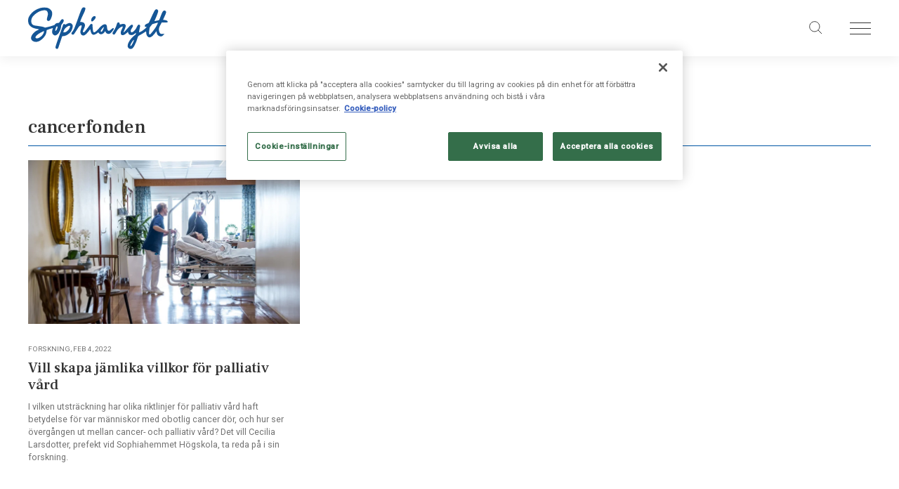

--- FILE ---
content_type: text/html; charset=UTF-8
request_url: https://sophianytt.se/tag/cancerfonden/
body_size: 6620
content:
<!doctype html>
<html lang="sv-se">

<head>
			<!-- Google Tag Manager -->
		<script>
			if (window.self !== window.top) {
				// We are in an iframe
				console.log("In an iframe - skipping cookie script");
			} else {
				(function(w, d, s, l, i) {
					w[l] = w[l] || [];
					w[l].push({
						'gtm.start': new Date().getTime(),
						event: 'gtm.js'
					});
					var f = d.getElementsByTagName(s)[0],
						j = d.createElement(s),
						dl = l != 'dataLayer' ? '&l=' + l : '';
					j.async = true;
					j.src =
						'https://www.googletagmanager.com/gtm.js?id=' + i + dl;
					f.parentNode.insertBefore(j, f);
				})(window, document, 'script', 'dataLayer', 'GTM-N3LDK6RX');
			}
		</script>
		<!-- End Google Tag Manager -->
	

	<meta charset="UTF-8">
	

	<link href="//www.google-analytics.com" rel="dns-prefetch">

	<link rel="apple-touch-icon" sizes="180x180" href="https://sophianytt.se/wp-content/themes/sophiahemmet/img/favicon/apple-touch-icon.png">
	<link rel="icon" type="image/png" sizes="32x32" href="https://sophianytt.se/wp-content/themes/sophiahemmet/img/favicon/favicon-32x32.png">
	<link rel="icon" type="image/png" sizes="16x16" href="https://sophianytt.se/wp-content/themes/sophiahemmet/img/favicon/favicon-16x16.png">
	<meta name="msapplication-TileColor" content="#da532c">
	<meta name="theme-color" content="#ffffff">

	<link rel="stylesheet" defer href="https://use.typekit.net/rvn5zyu.css">
	<link defer href="https://fonts.googleapis.com/css?family=Roboto:400,500|Frank+Ruhl+Libre:500" rel="stylesheet">

	<meta http-equiv="X-UA-Compatible" content="IE=edge,chrome=1">
	<meta name="viewport" content="width=device-width, initial-scale=1.0">
	<meta name="description" content="Sophiahemmet, ideell förening bedriver utbildning, sjukvård och forskning genom verksamheterna Sophiahemmet Sjukhus och Sophiahemmet Högskola.">

		<link rel="stylesheet" href="https://sophianytt.se/wp-content/themes/sophiahemmet/build/style-7afd324819.css" />
	<script defer src="https://sophianytt.se/wp-content/themes/sophiahemmet/build/all-569bb35a3f.js"></script>

	<script>
		var ajaxUrl = 'https://sophianytt.se/wp/wp-admin/admin-ajax.php';
	</script>

	<meta name="google-site-verification" content="X4Dh2w0KrYJcyPQPDiI0AHh4tEbV19_8NF6jtIq43ag" />

	<meta name='robots' content='index, follow, max-image-preview:large, max-snippet:-1, max-video-preview:-1' />

	<!-- This site is optimized with the Yoast SEO plugin v26.8 - https://yoast.com/product/yoast-seo-wordpress/ -->
	<title>cancerfonden Archives - Sophianytt</title>
	<link rel="canonical" href="https://sophianytt.se/tag/cancerfonden/" />
	<meta property="og:locale" content="sv_SE" />
	<meta property="og:type" content="article" />
	<meta property="og:title" content="cancerfonden Archives - Sophianytt" />
	<meta property="og:url" content="https://sophianytt.se/tag/cancerfonden/" />
	<meta property="og:site_name" content="Sophianytt" />
	<meta name="twitter:card" content="summary_large_image" />
	<script type="application/ld+json" class="yoast-schema-graph">{"@context":"https://schema.org","@graph":[{"@type":"CollectionPage","@id":"https://sophianytt.se/tag/cancerfonden/","url":"https://sophianytt.se/tag/cancerfonden/","name":"cancerfonden Archives - Sophianytt","isPartOf":{"@id":"https://sophianytt.se/#website"},"primaryImageOfPage":{"@id":"https://sophianytt.se/tag/cancerfonden/#primaryimage"},"image":{"@id":"https://sophianytt.se/tag/cancerfonden/#primaryimage"},"thumbnailUrl":"https://sophianytt.se/wp-content/uploads/2022/02/SHS_vard_0312700x1800-scaled-e1643974342662.jpg","breadcrumb":{"@id":"https://sophianytt.se/tag/cancerfonden/#breadcrumb"},"inLanguage":"sv-SE"},{"@type":"ImageObject","inLanguage":"sv-SE","@id":"https://sophianytt.se/tag/cancerfonden/#primaryimage","url":"https://sophianytt.se/wp-content/uploads/2022/02/SHS_vard_0312700x1800-scaled-e1643974342662.jpg","contentUrl":"https://sophianytt.se/wp-content/uploads/2022/02/SHS_vard_0312700x1800-scaled-e1643974342662.jpg","width":2560,"height":1542},{"@type":"BreadcrumbList","@id":"https://sophianytt.se/tag/cancerfonden/#breadcrumb","itemListElement":[{"@type":"ListItem","position":1,"name":"Home","item":"https://sophianytt.se/"},{"@type":"ListItem","position":2,"name":"cancerfonden"}]},{"@type":"WebSite","@id":"https://sophianytt.se/#website","url":"https://sophianytt.se/","name":"Sophianytt","description":"Sophiahemmet, ideell förening bedriver utbildning, sjukvård och forskning genom verksamheterna Sophiahemmet Sjukhus och Sophiahemmet Högskola.","potentialAction":[{"@type":"SearchAction","target":{"@type":"EntryPoint","urlTemplate":"https://sophianytt.se/?s={search_term_string}"},"query-input":{"@type":"PropertyValueSpecification","valueRequired":true,"valueName":"search_term_string"}}],"inLanguage":"sv-SE"}]}</script>
	<!-- / Yoast SEO plugin. -->


<script type="text/javascript">
/* <![CDATA[ */
window._wpemojiSettings = {"baseUrl":"https:\/\/s.w.org\/images\/core\/emoji\/16.0.1\/72x72\/","ext":".png","svgUrl":"https:\/\/s.w.org\/images\/core\/emoji\/16.0.1\/svg\/","svgExt":".svg","source":{"concatemoji":"https:\/\/sophianytt.se\/wp\/wp-includes\/js\/wp-emoji-release.min.js?ver=6.8.3"}};
/*! This file is auto-generated */
!function(s,n){var o,i,e;function c(e){try{var t={supportTests:e,timestamp:(new Date).valueOf()};sessionStorage.setItem(o,JSON.stringify(t))}catch(e){}}function p(e,t,n){e.clearRect(0,0,e.canvas.width,e.canvas.height),e.fillText(t,0,0);var t=new Uint32Array(e.getImageData(0,0,e.canvas.width,e.canvas.height).data),a=(e.clearRect(0,0,e.canvas.width,e.canvas.height),e.fillText(n,0,0),new Uint32Array(e.getImageData(0,0,e.canvas.width,e.canvas.height).data));return t.every(function(e,t){return e===a[t]})}function u(e,t){e.clearRect(0,0,e.canvas.width,e.canvas.height),e.fillText(t,0,0);for(var n=e.getImageData(16,16,1,1),a=0;a<n.data.length;a++)if(0!==n.data[a])return!1;return!0}function f(e,t,n,a){switch(t){case"flag":return n(e,"\ud83c\udff3\ufe0f\u200d\u26a7\ufe0f","\ud83c\udff3\ufe0f\u200b\u26a7\ufe0f")?!1:!n(e,"\ud83c\udde8\ud83c\uddf6","\ud83c\udde8\u200b\ud83c\uddf6")&&!n(e,"\ud83c\udff4\udb40\udc67\udb40\udc62\udb40\udc65\udb40\udc6e\udb40\udc67\udb40\udc7f","\ud83c\udff4\u200b\udb40\udc67\u200b\udb40\udc62\u200b\udb40\udc65\u200b\udb40\udc6e\u200b\udb40\udc67\u200b\udb40\udc7f");case"emoji":return!a(e,"\ud83e\udedf")}return!1}function g(e,t,n,a){var r="undefined"!=typeof WorkerGlobalScope&&self instanceof WorkerGlobalScope?new OffscreenCanvas(300,150):s.createElement("canvas"),o=r.getContext("2d",{willReadFrequently:!0}),i=(o.textBaseline="top",o.font="600 32px Arial",{});return e.forEach(function(e){i[e]=t(o,e,n,a)}),i}function t(e){var t=s.createElement("script");t.src=e,t.defer=!0,s.head.appendChild(t)}"undefined"!=typeof Promise&&(o="wpEmojiSettingsSupports",i=["flag","emoji"],n.supports={everything:!0,everythingExceptFlag:!0},e=new Promise(function(e){s.addEventListener("DOMContentLoaded",e,{once:!0})}),new Promise(function(t){var n=function(){try{var e=JSON.parse(sessionStorage.getItem(o));if("object"==typeof e&&"number"==typeof e.timestamp&&(new Date).valueOf()<e.timestamp+604800&&"object"==typeof e.supportTests)return e.supportTests}catch(e){}return null}();if(!n){if("undefined"!=typeof Worker&&"undefined"!=typeof OffscreenCanvas&&"undefined"!=typeof URL&&URL.createObjectURL&&"undefined"!=typeof Blob)try{var e="postMessage("+g.toString()+"("+[JSON.stringify(i),f.toString(),p.toString(),u.toString()].join(",")+"));",a=new Blob([e],{type:"text/javascript"}),r=new Worker(URL.createObjectURL(a),{name:"wpTestEmojiSupports"});return void(r.onmessage=function(e){c(n=e.data),r.terminate(),t(n)})}catch(e){}c(n=g(i,f,p,u))}t(n)}).then(function(e){for(var t in e)n.supports[t]=e[t],n.supports.everything=n.supports.everything&&n.supports[t],"flag"!==t&&(n.supports.everythingExceptFlag=n.supports.everythingExceptFlag&&n.supports[t]);n.supports.everythingExceptFlag=n.supports.everythingExceptFlag&&!n.supports.flag,n.DOMReady=!1,n.readyCallback=function(){n.DOMReady=!0}}).then(function(){return e}).then(function(){var e;n.supports.everything||(n.readyCallback(),(e=n.source||{}).concatemoji?t(e.concatemoji):e.wpemoji&&e.twemoji&&(t(e.twemoji),t(e.wpemoji)))}))}((window,document),window._wpemojiSettings);
/* ]]> */
</script>
<style id='wp-emoji-styles-inline-css' type='text/css'>

	img.wp-smiley, img.emoji {
		display: inline !important;
		border: none !important;
		box-shadow: none !important;
		height: 1em !important;
		width: 1em !important;
		margin: 0 0.07em !important;
		vertical-align: -0.1em !important;
		background: none !important;
		padding: 0 !important;
	}
</style>
<link rel='stylesheet' id='wp-block-library-css' href='https://sophianytt.se/wp/wp-includes/css/dist/block-library/style.min.css?ver=6.8.3' type='text/css' media='all' />
<style id='classic-theme-styles-inline-css' type='text/css'>
/*! This file is auto-generated */
.wp-block-button__link{color:#fff;background-color:#32373c;border-radius:9999px;box-shadow:none;text-decoration:none;padding:calc(.667em + 2px) calc(1.333em + 2px);font-size:1.125em}.wp-block-file__button{background:#32373c;color:#fff;text-decoration:none}
</style>
<style id='global-styles-inline-css' type='text/css'>
:root{--wp--preset--aspect-ratio--square: 1;--wp--preset--aspect-ratio--4-3: 4/3;--wp--preset--aspect-ratio--3-4: 3/4;--wp--preset--aspect-ratio--3-2: 3/2;--wp--preset--aspect-ratio--2-3: 2/3;--wp--preset--aspect-ratio--16-9: 16/9;--wp--preset--aspect-ratio--9-16: 9/16;--wp--preset--color--black: #000000;--wp--preset--color--cyan-bluish-gray: #abb8c3;--wp--preset--color--white: #ffffff;--wp--preset--color--pale-pink: #f78da7;--wp--preset--color--vivid-red: #cf2e2e;--wp--preset--color--luminous-vivid-orange: #ff6900;--wp--preset--color--luminous-vivid-amber: #fcb900;--wp--preset--color--light-green-cyan: #7bdcb5;--wp--preset--color--vivid-green-cyan: #00d084;--wp--preset--color--pale-cyan-blue: #8ed1fc;--wp--preset--color--vivid-cyan-blue: #0693e3;--wp--preset--color--vivid-purple: #9b51e0;--wp--preset--gradient--vivid-cyan-blue-to-vivid-purple: linear-gradient(135deg,rgba(6,147,227,1) 0%,rgb(155,81,224) 100%);--wp--preset--gradient--light-green-cyan-to-vivid-green-cyan: linear-gradient(135deg,rgb(122,220,180) 0%,rgb(0,208,130) 100%);--wp--preset--gradient--luminous-vivid-amber-to-luminous-vivid-orange: linear-gradient(135deg,rgba(252,185,0,1) 0%,rgba(255,105,0,1) 100%);--wp--preset--gradient--luminous-vivid-orange-to-vivid-red: linear-gradient(135deg,rgba(255,105,0,1) 0%,rgb(207,46,46) 100%);--wp--preset--gradient--very-light-gray-to-cyan-bluish-gray: linear-gradient(135deg,rgb(238,238,238) 0%,rgb(169,184,195) 100%);--wp--preset--gradient--cool-to-warm-spectrum: linear-gradient(135deg,rgb(74,234,220) 0%,rgb(151,120,209) 20%,rgb(207,42,186) 40%,rgb(238,44,130) 60%,rgb(251,105,98) 80%,rgb(254,248,76) 100%);--wp--preset--gradient--blush-light-purple: linear-gradient(135deg,rgb(255,206,236) 0%,rgb(152,150,240) 100%);--wp--preset--gradient--blush-bordeaux: linear-gradient(135deg,rgb(254,205,165) 0%,rgb(254,45,45) 50%,rgb(107,0,62) 100%);--wp--preset--gradient--luminous-dusk: linear-gradient(135deg,rgb(255,203,112) 0%,rgb(199,81,192) 50%,rgb(65,88,208) 100%);--wp--preset--gradient--pale-ocean: linear-gradient(135deg,rgb(255,245,203) 0%,rgb(182,227,212) 50%,rgb(51,167,181) 100%);--wp--preset--gradient--electric-grass: linear-gradient(135deg,rgb(202,248,128) 0%,rgb(113,206,126) 100%);--wp--preset--gradient--midnight: linear-gradient(135deg,rgb(2,3,129) 0%,rgb(40,116,252) 100%);--wp--preset--font-size--small: 13px;--wp--preset--font-size--medium: 20px;--wp--preset--font-size--large: 36px;--wp--preset--font-size--x-large: 42px;--wp--preset--spacing--20: 0.44rem;--wp--preset--spacing--30: 0.67rem;--wp--preset--spacing--40: 1rem;--wp--preset--spacing--50: 1.5rem;--wp--preset--spacing--60: 2.25rem;--wp--preset--spacing--70: 3.38rem;--wp--preset--spacing--80: 5.06rem;--wp--preset--shadow--natural: 6px 6px 9px rgba(0, 0, 0, 0.2);--wp--preset--shadow--deep: 12px 12px 50px rgba(0, 0, 0, 0.4);--wp--preset--shadow--sharp: 6px 6px 0px rgba(0, 0, 0, 0.2);--wp--preset--shadow--outlined: 6px 6px 0px -3px rgba(255, 255, 255, 1), 6px 6px rgba(0, 0, 0, 1);--wp--preset--shadow--crisp: 6px 6px 0px rgba(0, 0, 0, 1);}:where(.is-layout-flex){gap: 0.5em;}:where(.is-layout-grid){gap: 0.5em;}body .is-layout-flex{display: flex;}.is-layout-flex{flex-wrap: wrap;align-items: center;}.is-layout-flex > :is(*, div){margin: 0;}body .is-layout-grid{display: grid;}.is-layout-grid > :is(*, div){margin: 0;}:where(.wp-block-columns.is-layout-flex){gap: 2em;}:where(.wp-block-columns.is-layout-grid){gap: 2em;}:where(.wp-block-post-template.is-layout-flex){gap: 1.25em;}:where(.wp-block-post-template.is-layout-grid){gap: 1.25em;}.has-black-color{color: var(--wp--preset--color--black) !important;}.has-cyan-bluish-gray-color{color: var(--wp--preset--color--cyan-bluish-gray) !important;}.has-white-color{color: var(--wp--preset--color--white) !important;}.has-pale-pink-color{color: var(--wp--preset--color--pale-pink) !important;}.has-vivid-red-color{color: var(--wp--preset--color--vivid-red) !important;}.has-luminous-vivid-orange-color{color: var(--wp--preset--color--luminous-vivid-orange) !important;}.has-luminous-vivid-amber-color{color: var(--wp--preset--color--luminous-vivid-amber) !important;}.has-light-green-cyan-color{color: var(--wp--preset--color--light-green-cyan) !important;}.has-vivid-green-cyan-color{color: var(--wp--preset--color--vivid-green-cyan) !important;}.has-pale-cyan-blue-color{color: var(--wp--preset--color--pale-cyan-blue) !important;}.has-vivid-cyan-blue-color{color: var(--wp--preset--color--vivid-cyan-blue) !important;}.has-vivid-purple-color{color: var(--wp--preset--color--vivid-purple) !important;}.has-black-background-color{background-color: var(--wp--preset--color--black) !important;}.has-cyan-bluish-gray-background-color{background-color: var(--wp--preset--color--cyan-bluish-gray) !important;}.has-white-background-color{background-color: var(--wp--preset--color--white) !important;}.has-pale-pink-background-color{background-color: var(--wp--preset--color--pale-pink) !important;}.has-vivid-red-background-color{background-color: var(--wp--preset--color--vivid-red) !important;}.has-luminous-vivid-orange-background-color{background-color: var(--wp--preset--color--luminous-vivid-orange) !important;}.has-luminous-vivid-amber-background-color{background-color: var(--wp--preset--color--luminous-vivid-amber) !important;}.has-light-green-cyan-background-color{background-color: var(--wp--preset--color--light-green-cyan) !important;}.has-vivid-green-cyan-background-color{background-color: var(--wp--preset--color--vivid-green-cyan) !important;}.has-pale-cyan-blue-background-color{background-color: var(--wp--preset--color--pale-cyan-blue) !important;}.has-vivid-cyan-blue-background-color{background-color: var(--wp--preset--color--vivid-cyan-blue) !important;}.has-vivid-purple-background-color{background-color: var(--wp--preset--color--vivid-purple) !important;}.has-black-border-color{border-color: var(--wp--preset--color--black) !important;}.has-cyan-bluish-gray-border-color{border-color: var(--wp--preset--color--cyan-bluish-gray) !important;}.has-white-border-color{border-color: var(--wp--preset--color--white) !important;}.has-pale-pink-border-color{border-color: var(--wp--preset--color--pale-pink) !important;}.has-vivid-red-border-color{border-color: var(--wp--preset--color--vivid-red) !important;}.has-luminous-vivid-orange-border-color{border-color: var(--wp--preset--color--luminous-vivid-orange) !important;}.has-luminous-vivid-amber-border-color{border-color: var(--wp--preset--color--luminous-vivid-amber) !important;}.has-light-green-cyan-border-color{border-color: var(--wp--preset--color--light-green-cyan) !important;}.has-vivid-green-cyan-border-color{border-color: var(--wp--preset--color--vivid-green-cyan) !important;}.has-pale-cyan-blue-border-color{border-color: var(--wp--preset--color--pale-cyan-blue) !important;}.has-vivid-cyan-blue-border-color{border-color: var(--wp--preset--color--vivid-cyan-blue) !important;}.has-vivid-purple-border-color{border-color: var(--wp--preset--color--vivid-purple) !important;}.has-vivid-cyan-blue-to-vivid-purple-gradient-background{background: var(--wp--preset--gradient--vivid-cyan-blue-to-vivid-purple) !important;}.has-light-green-cyan-to-vivid-green-cyan-gradient-background{background: var(--wp--preset--gradient--light-green-cyan-to-vivid-green-cyan) !important;}.has-luminous-vivid-amber-to-luminous-vivid-orange-gradient-background{background: var(--wp--preset--gradient--luminous-vivid-amber-to-luminous-vivid-orange) !important;}.has-luminous-vivid-orange-to-vivid-red-gradient-background{background: var(--wp--preset--gradient--luminous-vivid-orange-to-vivid-red) !important;}.has-very-light-gray-to-cyan-bluish-gray-gradient-background{background: var(--wp--preset--gradient--very-light-gray-to-cyan-bluish-gray) !important;}.has-cool-to-warm-spectrum-gradient-background{background: var(--wp--preset--gradient--cool-to-warm-spectrum) !important;}.has-blush-light-purple-gradient-background{background: var(--wp--preset--gradient--blush-light-purple) !important;}.has-blush-bordeaux-gradient-background{background: var(--wp--preset--gradient--blush-bordeaux) !important;}.has-luminous-dusk-gradient-background{background: var(--wp--preset--gradient--luminous-dusk) !important;}.has-pale-ocean-gradient-background{background: var(--wp--preset--gradient--pale-ocean) !important;}.has-electric-grass-gradient-background{background: var(--wp--preset--gradient--electric-grass) !important;}.has-midnight-gradient-background{background: var(--wp--preset--gradient--midnight) !important;}.has-small-font-size{font-size: var(--wp--preset--font-size--small) !important;}.has-medium-font-size{font-size: var(--wp--preset--font-size--medium) !important;}.has-large-font-size{font-size: var(--wp--preset--font-size--large) !important;}.has-x-large-font-size{font-size: var(--wp--preset--font-size--x-large) !important;}
:where(.wp-block-post-template.is-layout-flex){gap: 1.25em;}:where(.wp-block-post-template.is-layout-grid){gap: 1.25em;}
:where(.wp-block-columns.is-layout-flex){gap: 2em;}:where(.wp-block-columns.is-layout-grid){gap: 2em;}
:root :where(.wp-block-pullquote){font-size: 1.5em;line-height: 1.6;}
</style>
<link rel="https://api.w.org/" href="https://sophianytt.se/wp-json/" /><link rel="EditURI" type="application/rsd+xml" title="RSD" href="https://sophianytt.se/wp/xmlrpc.php?rsd" />
<meta name="generator" content="WordPress 6.8.3" />

</head>

<body class="archive tax-tag term-cancerfonden term-818 wp-theme-sophiahemmet">
			<!-- Google Tag Manager (noscript) -->
		<noscript><iframe src="https://www.googletagmanager.com/ns.html?id=GTM-N3LDK6RX" height="0" width="0" style="display:none;visibility:hidden"></iframe></noscript>
		<!-- End Google Tag Manager (noscript) -->
	

	<div class="header">
	<div class="header__inner">
		<a class="header__logotype" href="/"><img src="https://sophianytt.se/wp-content/themes/sophiahemmet/img/header_logotype3.svg" alt="Sophiahemmet"></a>
		<a class="header__searchbutton header__searchbutton--right header__searchbutton--mr" aria-label="Sök på sajten" href="/sok/"></a>
		<a class="header__hamburger" aria-label="Öppna menyn" href="javascript:;" id="js-open-sitemenu"><span></span><span></span><span></span></a>

		<div id="sitemenu" class="sitemenu sitemenu--right">
			<div class="sitemenu__top">
				<a aria-label="Stäng menyn" href="javascript:;" id="js-close-sitemenu" class="sitemenu__close"><span></span><span></span></a>
			</div>
			<div class="sitemenu__links">
				<a class="sitemenu__link " href="https://sophianytt.se/alla-artiklar/">Alla artiklar</a></a><a class="sitemenu__link " href="https://sophianytt.se/sophianytt-arkiv/">Arkiv pdf-format</a></a>			</div>

			<div class="sitemenu__social">
				<a rel="noreferrer" aria-label="instagram" target="_blank" href="https://www.instagram.com/sophiahemmet/" class="icon icon--instagram"></a><a rel="noreferrer" aria-label="linkedin" target="_blank" href="https://www.linkedin.com/company/sophiahemmet-ab/?viewAsMember=true" class="icon icon--linkedin"></a><a rel="noreferrer" aria-label="facebook" target="_blank" href="https://www.facebook.com/sophianytt" class="icon icon--facebook"></a><a rel="noreferrer" aria-label="youtube" target="_blank" href="https://www.youtube.com/channel/UCARDIvLvyljhgbq31LQYLLg" class="icon icon--youtube"><span></span></a>			</div>
		</div>
	</div>
</div>
<div class="wrapper">
	<div class="card-section-wrap">
		
			<div class="card-section">
				<h2 class="card-section-title">cancerfonden</h2>
					<div class="card-wrapper">
													
							<a href="https://sophianytt.se/artiklar/vill-skapa-jamlika-villkor-for-palliativ-vard/" class="card card--col-4 card--vertical">
																	<div class="card__image ">
										<img loading="lazy" src="https://images.ohmyhosting.se/EbFAqAqna007wQ_CPVPjlq7reLk=/780x470/smart/filters:quality(85)/https%3A%2F%2Fsophianytt.se%2Fwp-content%2Fuploads%2F2022%2F02%2FSHS_vard_0312700x1800-scaled-e1643974342662.jpg" alt="">
									</div>
																<div class="card__content card__content--vertical">
									<span class="card__category card__category--small card__category--black">Forskning, Feb 4, 2022</span>
									<h2 class="card__title card__title--small card__title--black">Vill skapa jämlika villkor för palliativ vård</h2>
									<p class="card__excerpt card__excerpt--small card__excerpt--black">I vilken utsträckning har olika riktlinjer för palliativ vård haft betydelse för var människor med obotlig cancer dör, och hur ser övergången ut mellan cancer- och palliativ vård? Det vill Cecilia Larsdotter, prefekt vid Sophiahemmet Högskola, ta reda på i sin forskning.</p>
								</div>
							</a>
											</div>
				</div>

			</div>

</div>


		

		<footer class="footer">
			<div class="footer__inner">
				<img class="footer__logotype" loading="lazy" src="https://sophianytt.se/wp-content/themes/sophiahemmet/img/sophiahemmet_logo.png" alt="Sophiahemmet">
				<div class="footer__links">
					<a rel="noreferrer" target="_blank" aria-label="Sophiahemmet Sjukhus" href="http://sjukhus.sophiahemmet.se/" class="footer__link">Sophiahemmet Sjukhus</a><a rel="noreferrer" target="_blank" aria-label="Sophiahemmet Högskola" href="http://shh.se" class="footer__link">Sophiahemmet Högskola</a><a rel="noreferrer" target="_blank" aria-label="Sophiahemmet Koncernen" href="http://om.sophiahemmet.se" class="footer__link">Sophiahemmet Koncernen</a>				</div>
				<div class="footer__social">
					<a rel="noreferrer" aria-label="instagram" target="_blank" href="https://www.instagram.com/sophiahemmet/" class="icon icon--instagram"></a><a rel="noreferrer" aria-label="linkedin" target="_blank" href="https://www.linkedin.com/company/sophiahemmet-ab/?viewAsMember=true" class="icon icon--linkedin"></a><a rel="noreferrer" aria-label="facebook" target="_blank" href="https://www.facebook.com/sophianytt" class="icon icon--facebook"></a><a rel="noreferrer" aria-label="youtube" target="_blank" href="https://www.youtube.com/channel/UCARDIvLvyljhgbq31LQYLLg" class="icon icon--youtube"><span></span></a>				</div>
				<div class="footer__copyright">
					<p>© 2019 Sophiahemmet</p>
					<a target="_blank" rel="noopener" target="_blank" href="https://sjukhus.sophiahemmet.se/saker-vard/om-personuppgifter/ ">Om personuppgifter</a>
					<a target="_blank" rel="noopener" target="_blank" href="https://sophianytt.se/om-cookies-pa-webbplatsen/">Cookies</a>
				</div>
			</div>
		</footer>

		<script type="speculationrules">
{"prefetch":[{"source":"document","where":{"and":[{"href_matches":"\/*"},{"not":{"href_matches":["\/wp\/wp-*.php","\/wp\/wp-admin\/*","\/wp-content\/uploads\/*","\/wp-content\/*","\/wp-content\/plugins\/*","\/wp-content\/themes\/sophiahemmet\/*","\/*\\?(.+)"]}},{"not":{"selector_matches":"a[rel~=\"nofollow\"]"}},{"not":{"selector_matches":".no-prefetch, .no-prefetch a"}}]},"eagerness":"conservative"}]}
</script>
<script type="text/javascript">
/* <![CDATA[ */
	var relevanssi_rt_regex = /(&|\?)_(rt|rt_nonce)=(\w+)/g
	var newUrl = window.location.search.replace(relevanssi_rt_regex, '')
	history.replaceState(null, null, window.location.pathname + newUrl + window.location.hash)
/* ]]> */
</script>

		<script src="https://sophianytt.se/wp-content/themes/sophiahemmet/build/all-569bb35a3f.js"></script>
	</body>
</html>

--- FILE ---
content_type: image/svg+xml
request_url: https://sophianytt.se/wp-content/themes/sophiahemmet/img/header_logotype3.svg
body_size: 10431
content:
<?xml version="1.0" encoding="UTF-8"?>
<svg width="199px" height="60px" viewBox="0 0 199 60" version="1.1" xmlns="http://www.w3.org/2000/svg" xmlns:xlink="http://www.w3.org/1999/xlink">
    <!-- Generator: Sketch 57.1 (83088) - https://sketch.com -->
    <title>Logo_sophianytt_bla</title>
    <desc>Created with Sketch.</desc>
    <defs>
        <polygon id="path-1" points="0.0427956989 0.329618669 198.897022 0.329618669 198.897022 59.8711828 0.0427956989 59.8711828"></polygon>
    </defs>
    <g id="Desktop" stroke="none" stroke-width="1" fill="none" fill-rule="evenodd">
        <g id="Aktuelt" transform="translate(-627.000000, -1125.000000)">
            <g id="Logo_sophianytt_bla" transform="translate(627.000000, 1125.000000)">
                <g id="Group-5">
                    <mask id="mask-2" fill="white">
                        <use xlink:href="#path-1"></use>
                    </mask>
                    <g id="Clip-2"></g>
                    <path d="M150.611616,46.8142151 C150.470391,46.8227742 150.397638,46.8056559 150.359835,46.8334731 C150.17938,46.9647133 149.984659,47.0873943 149.837728,47.2514444 C148.264272,49.000362 146.993953,50.9497061 146.058867,53.1080358 C145.834903,53.623724 145.691538,54.1850609 145.596674,54.741405 C145.558158,54.9653692 145.747885,55.2285627 145.822065,55.4411147 C146.549591,55.4796308 146.877692,55.0637993 147.15729,54.6472545 C148.623043,52.4618208 149.804918,50.1330215 150.602344,47.6202007 C150.678663,47.3762652 150.611616,47.0873943 150.611616,46.8142151 Z M173.000186,39.1502186 C173.29833,39.219405 173.662806,38.9084229 173.901036,38.7015771 C174.415297,38.254362 174.899602,37.766491 175.357516,37.259362 C177.346803,35.0560968 179.062197,32.638853 180.804695,30.2422939 C182.291133,28.1973728 183.345333,25.9234946 184.386695,23.6417706 C184.566437,23.2473369 184.84247,22.8322186 184.50795,22.3543333 C184.33748,22.3429211 184.158452,22.2865735 184.00724,22.3279427 C181.865315,22.9163835 179.728384,23.5212294 177.587885,24.1160896 C176.956649,24.2922652 176.485183,24.6610215 176.097168,25.1895484 C175.3889,26.1538781 174.648534,27.0946703 173.911022,28.0376022 C173.336846,28.7722616 172.975935,29.5739677 172.874652,30.5218925 C172.707036,32.1053333 172.435996,33.6780753 172.266953,35.2622294 C172.182075,36.0525233 172.208466,36.8563692 172.222731,37.6537957 C172.291918,38.4034337 172.63143,39.1502186 173.000186,39.1502186 Z M153.530283,36.572491 C153.015308,37.0090072 152.73357,37.2736272 152.426154,37.504724 C151.698627,38.0503692 150.980373,38.6138459 150.219323,39.1117025 C148.164416,40.456914 145.255735,39.8777455 144.003247,39.0696201 C143.404821,38.6751864 142.934068,37.929828 142.503258,36.7094373 C142.372731,36.3385412 142.325656,35.9419677 142.225086,35.561086 C142.2151,35.5239964 142.180864,35.0717885 141.799982,35.4797742 C141.512538,35.7329821 141.333509,35.9369749 141.034652,36.2458172 C140.119538,37.1901756 139.19943,38.1352473 138.048939,38.7900215 C137.310713,39.2108459 136.541817,39.6181183 135.736545,39.8734659 C133.56395,40.5617634 132.008326,39.4134122 131.917742,37.1124301 C131.869953,35.899172 132.131007,34.7208638 132.573943,33.6096022 C133.101043,32.2879283 133.742978,31.0119032 134.333559,29.7151935 C134.564656,29.2073513 134.835695,28.3393118 134.810731,28.0026523 C134.687337,27.6724122 134.203032,27.7458781 133.933419,27.8122115 C133.33214,27.9591434 132.718735,28.1595699 132.186642,28.4684122 C129.942007,29.7722545 127.948441,31.3571219 126.625341,33.6616703 C125.972706,34.7986093 125.285122,35.9162903 124.583986,37.0254122 C124.219509,37.6010143 123.839341,38.1808961 123.382853,38.6816057 C122.890703,39.2215448 122.263746,39.4398029 121.527659,39.0845986 C120.748778,38.7101362 120.223104,38.1773297 120.218083,37.2586487 C120.214545,36.5946022 120.553344,36.0675018 120.887151,35.5318423 C121.763036,34.1302832 122.681717,32.7529749 123.477717,31.3071935 C124.633201,29.2102043 125.683122,27.0625735 126.248738,24.7052437 C126.418495,23.9969749 126.693814,23.2772939 127.099659,22.6653154 C127.310072,22.3486272 127.943448,21.6902867 128.648151,21.8379319 C129.397075,21.9955627 130.0761,22.3372151 130.27724,23.1681649 C130.40848,23.710957 130.448423,24.2765735 130.545427,24.9456129 C130.940573,24.8486093 131.372097,24.7080968 132.06824,24.5704373 C134.054674,24.0975448 134.892043,23.9163763 136.606011,24.1467599 C138.297154,24.3735771 139.074609,25.3971075 138.973326,27.1174946 C138.950502,27.5112151 138.872756,27.9106416 138.757921,28.2886703 C138.543229,28.9969391 138.306427,29.7002151 138.036814,30.3892258 C137.497588,31.7693871 136.918419,33.1345699 136.379194,34.5154444 C136.221563,34.9191505 135.979054,35.561086 135.977627,35.9740645 C136.400591,36.0232796 136.55109,35.836405 136.74581,35.6695018 C137.205151,35.2451111 137.648086,34.7986093 138.067484,34.3328495 C139.784305,32.4255878 141.476875,30.4962151 143.204394,28.5996523 C143.893405,27.8414552 144.610946,27.09681 145.391254,26.4349032 C145.947599,25.962724 146.594527,25.5590179 147.263566,25.2658674 C148.235029,24.8407634 149.102355,25.4078065 149.248573,26.4577276 C149.338444,27.1032294 149.214337,27.7152079 148.88909,28.2708387 C148.314201,29.253 147.731466,30.2337348 147.116634,31.1916452 C146.585968,32.0190287 146.124487,32.8613907 146.119495,33.876362 C146.118781,34.1602401 146.118068,34.4505376 146.173703,34.7272832 C146.36129,35.6659355 147.195093,36.2087276 148.087384,35.8834803 C148.719333,35.65381 149.361982,35.3371219 149.869111,34.9055986 C151.662964,33.3813584 153.214308,31.6388602 154.299179,29.5247527 C154.767792,28.6117778 155.200742,27.6795448 155.68148,26.7729892 C155.892606,26.3735627 156.135828,25.9734229 156.443957,25.6488889 C157.014566,25.0476093 157.747086,24.9577384 158.495297,25.2523154 C159.205706,25.531914 159.589441,26.1075161 159.517401,26.8664265 C159.43181,27.7679892 159.325534,28.6823907 159.088731,29.5525699 C158.53524,31.5896452 158.165771,34.2615233 157.848369,36.2550896 C158.573043,35.8984588 158.573043,35.8984588 158.812699,35.7829104 C160.043075,35.1887634 161.321953,34.6659427 162.475297,33.9455484 C164.560161,32.6424194 166.40109,31.0133297 168.146441,29.2850968 C168.377538,29.056853 168.538022,28.7594229 168.823326,28.367129 C168.443158,28.3407384 168.606495,28.3664158 168.102932,28.3528638 C167.645731,28.3400251 167.528756,28.3963728 166.965993,28.2929498 C166.403229,28.1895269 166.119351,27.5226272 166.13005,26.9063692 C166.144315,26.1253477 166.381118,25.4170789 167.054437,24.9819892 C167.769125,24.5197957 168.529462,24.122509 169.291939,23.7394875 C170.050849,23.3571792 170.992355,23.1874229 171.56867,22.6303656 C172.193487,22.0255197 172.538706,21.1039857 172.920301,20.2801685 C174.331133,17.2274086 175.689183,14.1496846 177.102867,11.0983513 C177.918125,9.33944803 178.755495,7.58696416 179.677029,5.88369534 C180.075742,5.14689606 180.662043,4.48926882 181.25619,3.88727599 C181.841065,3.29384229 182.596409,3.01210394 183.448756,3.33877778 C184.436624,3.71751971 185.060728,4.43149462 185.169857,5.4864086 C185.221211,5.98283871 185.163437,6.52563082 185.010799,7.00066308 C184.43591,8.79023656 183.863875,10.5855161 183.174864,12.3322939 C182.275441,14.6104516 181.261896,16.8443871 180.306125,19.1018602 C180.202703,19.346509 180.007982,19.7316703 179.921677,20.0433656 C180.421674,20.0412258 181.714817,19.7694731 181.862462,19.7380896 C183.477287,19.392871 183.868867,19.2587778 185.492964,18.9599211 C186.340319,18.8037168 186.751871,18.3400968 187.040742,17.5783333 C188.029323,14.9656559 189.050713,12.3651039 190.089222,9.77168459 C190.449419,8.87440143 190.850272,7.98567742 191.319599,7.14117563 C191.618455,6.60266308 192.023588,6.09624731 192.474369,5.67399642 C193.355961,4.84732616 194.240405,4.77885305 195.303878,5.34018996 C196.165498,5.79596416 196.637677,6.70751254 196.442244,7.8037957 C196.303871,8.58339068 196.089179,9.36869176 195.774631,10.0933656 C194.797462,12.3415663 193.751821,14.5590968 192.743269,16.7937455 C192.56424,17.190319 192.434427,17.6090036 192.243986,18.1204122 C193.388057,18.2930215 194.131989,18.4791828 195.140541,18.6147025 C196.400161,18.8786093 197.286032,19.0562115 198.03995,19.7088459 C198.517835,20.1225376 199.081312,20.7252437 198.838803,21.3293763 C198.594867,21.933509 197.359498,21.9220968 196.563498,21.9263763 C195.080627,21.9349355 193.597043,21.9220968 192.114172,21.9192437 C191.604903,21.9185305 190.945849,21.8657491 190.407337,21.8657491 C190.066398,22.3122509 189.974387,22.5383548 189.882376,22.7095376 C188.995792,24.3029642 188.077824,25.8842652 187.283964,27.5240538 C186.586394,28.9669821 186.184828,30.5083405 186.205513,32.1467025 C186.225484,33.786491 186.69053,35.2779211 187.447301,36.7172832 C187.943731,37.6623548 188.679817,38.2208387 189.711194,38.3199821 C190.380233,38.3841756 191.066391,38.3078566 191.742563,38.2650609 C192.415882,38.2222652 193.084921,38.1430932 193.951534,38.0624946 C193.791763,38.4797527 193.513591,38.7707634 193.290341,39.0974373 C192.583498,39.9811685 192.16624,40.4084122 191.354548,41.0203907 C190.292502,41.8213835 188.938731,42.0389283 187.660566,41.5724552 C186.956577,41.332086 186.477265,41.2265233 185.796814,40.7700358 C184.664867,40.0218244 184.060022,39.3185484 183.627072,38.0824659 C183.402394,37.4391039 183.252609,36.768638 183.074294,36.1095842 C182.959459,35.6844803 182.764738,34.9398351 182.655609,34.5133047 C182.152047,35.0846272 181.970878,35.3841971 181.719097,35.7415412 C180.468749,37.5147097 179.186305,39.2636272 177.565061,40.7251004 C176.97448,41.2579068 176.352516,41.7664624 175.693462,42.2101111 C175.227703,42.523233 174.690616,42.7536165 174.157097,42.940491 C172.597907,43.4847097 171.233437,43.1623154 170.132161,41.9041219 C169.291226,40.9426452 168.591516,39.6530681 168.429606,38.3627778 C168.301932,37.3463799 168.241305,36.78219 168.116484,35.7650789 C168.090093,35.5518136 168.078681,35.0061685 167.993803,34.6317061 C167.612208,34.8378387 167.388957,34.9926165 167.165706,35.1395484 C164.262731,37.0596487 161.314821,38.9119892 158.213559,40.489724 C157.038817,41.086724 156.426125,41.8984158 156.094459,43.1523297 C155.085907,46.966853 153.600183,50.6109068 151.840566,54.1394122 C151.357688,55.106595 150.833441,56.0680717 150.206484,56.9453835 C149.648713,57.7256918 148.989659,58.4674839 148.254287,59.0823154 C147.22719,59.9403692 146.023204,60.1572007 144.727208,59.6258208 C142.84919,58.8562115 141.739355,57.2727706 141.781437,55.4382616 C141.816387,53.915448 142.195842,52.5110358 142.784996,51.1422867 C143.80924,48.7628459 145.262867,46.645172 146.96257,44.7143728 C148.545297,42.9169534 150.260692,41.2436416 152.182932,39.7928674 C153.429,38.851362 153.443265,38.7358136 153.530283,36.572491 L153.530283,36.572491 Z" id="Fill-1" fill="#155696" mask="url(#mask-2)"></path>
                    <path d="M38.7793226,33.936276 C38.8663405,34.0461183 39.0104194,34.0546774 39.0617742,34.0432652 C39.1687634,34.0204409 39.2365233,34.0175878 39.3135556,33.9505412 C40.8035591,32.6609642 41.5032688,30.9519892 41.8613262,29.0711183 C41.9026953,28.852147 41.899129,28.6146308 41.8670323,28.3928065 C41.7957061,27.8985161 41.5674624,27.5390323 40.9932867,27.5425723 C40.2636201,27.8157778 40.0510681,28.4876703 39.8085591,29.1189068 C38.9198351,31.4327276 38.3563584,33.3984767 38.7793226,33.936276 Z M22.489853,34.4776416 C22.0084014,34.2872007 20.8843011,34.9141577 20.7937168,34.9576667 C18.7930179,35.9269892 18.0269749,36.3506667 16.0911828,37.4355376 C14.9078817,38.098871 13.8258638,38.9826022 12.8116057,39.892724 C12.1033369,40.5289534 11.5177491,41.0417885 10.9649713,41.8306559 C10.6026344,42.3477706 10.4321649,43.2693047 10.7089104,43.9290717 C11.1261685,44.4804229 11.727448,44.592405 12.3729498,44.6302079 C13.4335699,44.6922616 14.407172,44.3926918 15.3386918,43.9362043 C17.0483799,43.0981219 18.5248315,41.9255197 19.8472186,40.5803082 C21.1460681,39.2600609 22.0269462,37.6616416 22.5362151,35.8727814 C22.6588961,35.4398315 22.9705914,34.6673692 22.489853,34.4776416 Z M35.3349821,30.0283154 C33.4897742,30.3086272 27.7344659,32.2765161 26.3436057,32.9569677 C26.390681,33.1438423 26.4056595,33.2750824 26.4013799,33.4890609 C26.3650036,35.5860502 25.4206452,38.4540753 24.9256416,39.4376631 C24.4313513,40.4205376 24.5383405,40.2650466 24.2872724,40.642362 C22.3985556,43.4782903 20.0611971,45.8719964 17.1924588,47.7236237 C15.7381183,48.6615627 14.1311398,49.2835269 12.4271577,49.5403011 C10.2624086,49.8662616 8.21891398,49.3919427 6.39153763,48.1772581 C4.71109319,47.0602903 3.87515054,44.8827025 4.33948387,42.9176667 C4.60196416,41.806405 5.01850896,40.7543441 5.62121505,39.7643369 C7.56271326,36.5774839 10.3351613,34.3949032 13.7017563,32.8913477 C14.2523943,32.6452724 14.6282832,32.3649606 15.6981756,31.8385735 C15.4378351,31.7051935 14.9499642,31.6010573 14.7595233,31.5568351 C12.6504086,31.0696774 11.6739534,31.0825161 8.43003943,30.108914 C4.71180645,28.9919462 1.93507885,26.6610072 0.883017921,23.9506129 C0.489297491,22.9363548 -0.186874552,20.8136882 0.0492150538,17.7488029 C0.284591398,14.6846308 2.47858423,11.4022007 5.19896416,8.46498925 C7.91863082,5.52706452 12.1832222,3.09484229 16.08619,1.80669176 C18.8821756,0.883731183 21.6260932,0.592007168 23.1638853,0.592007168 C26.9591505,0.592007168 29.8642652,1.31026165 32.5511219,4.39226523 C33.674509,5.68041577 34.2807814,7.1454552 34.317871,8.90150538 C34.3891971,12.2809391 33.2508315,15.2844839 31.6231685,18.1403835 C31.302914,18.7024337 30.7158996,19.1674803 30.1545627,19.5255376 C29.2251828,20.1196846 28.2644194,19.8251075 27.42919,19.2630573 C27.1396057,19.0683369 26.9070824,18.6139892 26.8692796,18.2552186 C26.7993799,17.5861792 26.8086523,16.885043 26.9348996,16.2259892 C27.1717025,14.9963262 27.4748387,13.7759355 27.8264767,12.5733763 C28.1531505,11.4578351 28.2473011,10.3301685 28.1774014,9.1875233 C27.9605699,5.66900358 25.9420394,4.41580287 23.0383513,4.59269176 C19.2687634,4.82093548 15.7994588,6.12763082 12.6511219,8.21249462 C10.8907921,9.37867742 9.2731147,10.7317348 7.7795448,12.2381434 C5.80095699,14.235276 4.65973835,16.7316918 4.50496057,19.4014301 C4.40082437,21.1945699 4.79169176,22.3664588 5.23462724,23.4021147 C5.67756272,24.4377706 6.79239068,25.3849821 7.48282796,25.6460358 C8.17397849,25.9063763 8.5848172,26.2280573 10.2645484,26.4327634 C11.9442796,26.6367563 18.387172,27.6160645 19.2159821,27.783681 C20.0455054,27.9505842 21.9042652,28.3200538 23.1403477,28.9320323 C23.7979749,29.2572796 24.4420502,29.2622724 25.1324875,29.1082079 C28.9170538,28.2629928 32.6916344,27.3913871 36.3178566,25.9741362 C37.0824731,25.6752796 37.730828,25.8364767 38.2771864,24.6767133 C39.3235412,23.2815735 40.7500645,22.7145305 42.4526201,22.7673118 C43.4690179,22.7979821 44.1894122,22.3143907 44.7507491,21.5233835 C45.3784194,20.6403656 46.0167885,19.763767 46.625914,18.8679104 C47.0902473,18.1846057 47.667276,17.6867491 48.466129,17.4157097 C49.1537133,17.1824731 49.6979319,17.3436703 50.1701111,17.8429534 C50.8120466,18.520552 51.0417168,19.2801756 50.6615484,20.1902975 C50.1109104,21.5098315 49.5310287,22.8079677 48.5702652,23.8949785 C48.2685556,24.2366308 47.9696989,24.5818495 47.680828,24.934914 C47.345595,25.3428996 47.2136416,25.8129391 47.1501613,26.3450323 C46.9925305,27.6431685 46.8199211,28.944871 46.5431756,30.2216093 C46.0923943,32.3014803 45.2186487,34.2265735 44.1252186,36.0432509 C43.1088208,37.7322545 41.8149642,39.1559247 39.985448,40.0082724 C38.4676272,40.715828 37.2878925,40.536086 36.0617957,39.4027133 C34.825,38.2586416 34.1538208,36.8848996 34.2265735,35.1573799 C34.2750753,34.0068889 34.429853,32.8906344 34.8093082,31.8021971 C34.9919032,31.2808029 35.1252832,30.7430036 35.3349821,30.0283154 L35.3349821,30.0283154 Z" id="Fill-3" fill="#155696" mask="url(#mask-2)"></path>
                    <path d="M107.892237,28.519767 C107.52562,28.7230466 107.108362,28.9833871 106.960004,29.1231864 C106.547738,29.5112007 106.326627,29.7066344 105.977129,30.1481434 C105.20538,31.1238853 104.460022,32.1231649 103.736061,33.1352832 C103.393695,33.614595 103.28314,34.168086 103.506391,34.748681 C103.680427,35.2016022 104.2061,35.4070215 104.623358,35.1773513 C105.297391,34.8064552 105.746746,34.2208674 106.061294,33.5468351 C106.63547,32.3150323 107.186108,31.0718172 107.702509,29.8150502 C107.780254,29.5996452 107.892237,29.1916595 107.892237,28.519767 Z M109.828029,34.2722222 C109.504208,34.7287097 109.265265,35.0204337 109.074111,35.3406882 C108.385814,36.4954588 107.450728,37.3934552 106.293104,38.0617814 C105.591968,38.4662007 104.840903,38.682319 104.019939,38.7201219 C102.432932,38.7928746 101.264609,38.1545054 100.478595,36.7907491 C100.366613,36.5967419 100.152634,36.2921792 99.9928638,35.9826237 C99.6697563,36.2130072 99.4900143,36.3863297 99.2610573,36.5896093 C98.0941613,37.6252652 96.7311183,38.330681 95.3473907,39.0132724 C94.2760717,39.541086 93.0364229,39.5532115 92.077086,39.246509 C90.4030609,38.4811792 90.1733907,37.4241254 89.4943656,35.7550932 C89.2019283,34.7165842 89.0143405,34.2650896 88.7860968,33.2080358 C88.7297491,32.9462688 88.5492939,31.8193154 88.4872401,31.5575484 C87.8167742,32.3478423 87.8167742,32.3478423 87.5635663,32.7023333 C86.1363297,34.702319 84.6284946,36.6345448 82.7961254,38.284319 C82.1627491,38.8542151 81.4908566,39.3920143 80.780448,39.8613405 C80.3667563,40.135233 79.8574875,40.3249606 79.3660502,40.413405 C77.1991613,40.8014194 75.4003154,39.859914 74.6528172,37.057509 C74.2369857,35.4947527 74.5764982,33.9947634 74.9060251,32.5004803 C75.2120143,31.1117599 75.6570896,29.7529964 76.0408244,28.3813943 C76.1328351,28.0518674 76.2448172,27.7259068 76.3090108,27.3906738 C76.4930323,26.43419 75.8118674,25.8293441 74.8810609,26.1595842 C73.8375591,26.5304803 72.9374229,27.1667097 72.3040466,28.0668459 C71.2890753,29.5104875 70.3611219,31.0147563 69.3925125,32.4904946 C68.2049319,34.3014659 67.019491,36.1131505 65.8162186,37.9148495 C65.5965341,38.2429498 65.331914,38.5567849 65.0330573,38.8128459 C64.0052473,39.690871 62.6935591,39.5054229 61.9082581,38.3970143 C61.5359355,37.8692007 61.5737384,37.3035842 61.8718817,36.7829032 C62.1536201,36.2900394 62.4781541,35.8085878 62.8590358,35.3906165 C64.1892688,33.9305699 65.0508889,32.2108961 65.7905412,30.4049176 C68.7598495,23.1560394 73.1178781,10.3965018 74.1335627,7.85800358 C75.1492473,5.31950538 76.4780538,1.35448387 78.0507957,0.592007168 C79.6228244,-0.170469534 81.8860036,0.823817204 81.6306559,2.35091039 C81.3753082,3.87871685 80.7076953,5.83091398 79.9002832,7.56770609 C78.9017168,9.71605018 76.5137168,14.5512509 74.9802043,18.5440896 C74.714871,19.2352401 74.4680824,19.9342366 74.2312796,20.636086 C74.1792115,20.7901505 74.0950466,21.0419319 74.0843477,21.2259534 C75.2269928,21.2808746 74.8896201,21.230233 76.034405,21.3108315 C77.17919,21.3907168 78.7890215,21.8586165 79.828957,22.9399211 C80.8146846,23.9655914 81.1056953,25.1881219 80.9345125,26.5582975 C80.7704624,27.8728387 80.3489247,29.0982222 79.7726093,30.2929355 C79.2055663,31.4712437 78.7376667,32.6980538 78.250509,33.9141649 C77.948086,34.6687957 78.0664875,35.362086 78.6285376,35.9198566 C79.2226846,36.1702115 79.6891577,35.9869032 80.0828781,35.6145806 C80.4544875,35.2629427 80.807552,34.8863405 81.1285197,34.4876272 C82.1998387,33.156681 83.2668781,31.8228817 84.3082401,30.4691111 C85.6292007,28.7530036 86.9401756,27.0283369 88.2204803,25.2815591 C88.6769677,24.6581685 89.1555663,24.1410538 89.9722509,24.0576022 C90.9822294,23.9541792 91.6648208,24.4520358 91.736147,25.4498889 C91.77181,25.9520251 91.8281577,26.5654301 91.8281577,27.5425986 C91.8281577,28.519767 92.0678136,31.6039104 92.4030466,33.4897742 C92.518595,34.1359892 92.7118889,34.8321326 92.8752258,35.1859104 C93.0385627,35.5389749 93.9622366,36.3563728 95.1006022,35.6816272 C95.9272724,35.1916165 96.7225591,34.6024624 97.4108566,33.9334229 C98.9222581,32.4633907 100.378025,30.9341577 101.815961,29.392086 C102.906538,28.2216237 104.021366,27.0846846 105.29953,26.115362 C106.317355,25.3428996 107.437889,24.8293513 108.705355,24.6146595 C110.444287,24.3207957 111.619029,25.0083799 112.078369,26.6845448 C112.211749,27.173129 112.221735,27.6952366 112.289495,28.2016523 C112.425014,29.2173369 112.521305,30.2408674 112.710319,31.2465663 C112.858677,32.036147 113.182498,32.7593943 113.808029,33.3285771 C114.375072,33.843552 114.971358,34.0411254 115.673208,33.6716559 C116.125416,33.4334265 116.590462,33.1994767 116.990602,32.8884946 C117.754505,32.2936344 118.464914,31.6303011 119.221685,31.0261685 C119.663194,30.6731039 120.135373,30.3499964 120.62253,30.0646918 C120.932086,29.8842366 121.28729,29.9120538 121.583294,30.1559892 C121.914961,30.4298817 122.08757,30.7886523 121.990566,31.213043 C121.928513,31.485509 121.809398,31.7565484 121.664606,31.9976308 C120.515541,33.9163047 119.167477,35.6851935 117.484179,37.1637849 C115.676774,38.7507921 113.320871,38.5396667 111.784505,37.3977348 C110.982086,36.8256989 110.790932,36.3150036 110.468538,35.6416846 C110.278097,35.2443978 110.094789,34.8428315 109.828029,34.2722222 L109.828029,34.2722222 Z" id="Fill-4" fill="#155696" mask="url(#mask-2)"></path>
                </g>
                <path d="M50.1430072,35.9712115 C51.6180323,36.1509534 52.7449857,35.9690717 54.0416953,35.3956093 C56.8326882,33.7230108 58.7784659,31.349276 59.7442222,28.2209104 C60.1222509,26.9983799 59.6664767,26.5026631 58.3961577,26.7059427 C58.1186989,26.7501649 57.8362473,26.8257706 57.5830394,26.9448853 C54.1508244,28.5689821 51.4932115,30.9091935 50.4796667,34.735129 C50.3848029,35.0953262 50.2428638,35.3699319 50.1430072,35.9712115 Z M51.1230287,24.1574588 C52.0787993,24.0825663 52.3755161,24.7159427 53.1515448,25.0625878 C53.640129,24.8051004 54.1914803,24.5226487 54.7349857,24.2259319 C55.8405412,23.6232258 56.9803333,23.1160968 58.2256882,22.8721613 C61.294853,22.271595 64.0373441,24.9149427 63.5480466,28.0112115 C63.2705878,29.7658351 62.7192366,31.4405735 62.0302258,33.0718029 C61.232086,34.9626595 59.8340932,36.3820502 58.3176989,37.6958781 C57.7592151,38.1794695 57.1422437,38.5960143 56.5431039,39.0311039 C54.605172,40.4397957 52.4354301,41.2236703 50.0509964,41.4205305 C49.6579892,41.4533405 49.0545699,41.408405 48.6515771,41.4497742 C48.3113513,42.3477706 48.0923799,42.9626022 47.8420251,43.7122401 C46.4875412,47.7635663 45.1437563,51.819172 43.7849928,55.8697849 C43.4954086,56.7335448 43.2108172,57.603724 42.831362,58.429681 C42.3527634,59.4696165 41.5952796,59.8184014 40.62881,59.5737527 C39.76719,59.3547814 39.0553548,58.519552 39.0617311,57.5716272 C39.0674803,56.897595 39.1473656,56.1993118 39.3413728,55.5552366 C39.9497849,53.5388459 40.5902939,51.5295878 41.2871505,49.5417276 C42.8327885,45.1337706 44.4255018,40.7429319 45.9911111,36.3421075 C47.2314731,32.8535448 48.4561434,29.359276 49.6993584,25.8721398 C49.946147,25.180276 50.1665448,24.2323513 51.1230287,24.1574588 L51.1230287,24.1574588 Z" id="Fill-6" fill="#155696"></path>
                <path d="M96.160509,13.9449785 C96.5927455,15.3101613 95.075638,17.2759104 93.9329928,18.5526487 C93.3374194,19.2188351 92.6077527,19.7994301 91.8488423,20.2751756 C90.8395771,20.908552 89.8445771,20.3728925 89.8238925,19.1874516 C89.7853763,16.8829032 90.7204624,14.971362 92.5656703,13.6140251 C93.7040358,12.7773692 95.7275591,12.5797957 96.160509,13.9449785" id="Fill-7" fill="#155696"></path>
            </g>
        </g>
    </g>
</svg>

--- FILE ---
content_type: image/svg+xml
request_url: https://sophianytt.se/wp-content/themes/sophiahemmet/img/icons/sitemenu/icon-light-youtube.svg
body_size: 660
content:
<?xml version="1.0" encoding="UTF-8"?>
<svg width="300px" height="300px" viewBox="0 0 300 300" version="1.1" xmlns="http://www.w3.org/2000/svg" xmlns:xlink="http://www.w3.org/1999/xlink">
    <!-- Generator: Sketch 52.6 (67491) - http://www.bohemiancoding.com/sketch -->
    <title>Group</title>
    <desc>Created with Sketch.</desc>
    <g id="8.-Social-media" stroke="none" stroke-width="1" fill="none" fill-rule="evenodd">
        <g id="8.-Social-Media/Youtube/Light">
            <g id="Group">
                <g>
                    <path d="M300,150.0002 C300,232.8432 232.843,300.0002 150,300.0002 C67.157,300.0002 0,232.8432 0,150.0002 C0,67.1572 67.157,0.0002 150,0.0002 C232.843,0.0002 300,67.1572 300,150.0002" id="Fill-1" fill="#FFFFFF"></path>
                    <path d="M134.22,170.276 L134.212,126.922 L175.906,148.674 L134.22,170.276 Z M225.758,119.412 C225.758,119.412 224.25,108.779 219.624,104.096 C213.757,97.951 207.18,97.921 204.163,97.56 C182.572,96 150.183,96 150.183,96 L150.116,96 C150.116,96 117.728,96 96.135,97.56 C93.118,97.921 86.544,97.951 80.675,104.096 C76.048,108.779 74.543,119.412 74.543,119.412 C74.543,119.412 73,131.898 73,144.384 L73,156.09 C73,168.577 74.543,181.063 74.543,181.063 C74.543,181.063 76.048,191.696 80.675,196.379 C86.544,202.524 94.254,202.33 97.689,202.974 C110.033,204.158 150.15,204.524 150.15,204.524 C150.15,204.524 182.572,204.475 204.163,202.914 C207.18,202.554 213.757,202.524 219.624,196.379 C224.25,191.696 225.758,181.063 225.758,181.063 C225.758,181.063 227.298,168.577 227.298,156.09 L227.298,144.384 C227.298,131.898 225.758,119.412 225.758,119.412 Z" id="youtube-icon" fill="#333333"></path>
                </g>
            </g>
        </g>
    </g>
</svg>

--- FILE ---
content_type: text/javascript
request_url: https://sophianytt.se/wp-content/themes/sophiahemmet/build/all-569bb35a3f.js
body_size: 97753
content:
/*!
 * oh-my-gulp
 * Project
 * 
 * @author Oh My!
 * @version 2.2.1
 * Copyright 2026. UNLICENSED licensed.
 */
!function o(s,a,u){function l(t,e){if(!a[t]){if(!s[t]){var n="function"==typeof require&&require;if(!e&&n)return n(t,!0);if(c)return c(t,!0);var r=new Error("Cannot find module '"+t+"'");throw r.code="MODULE_NOT_FOUND",r}var i=a[t]={exports:{}};s[t][0].call(i.exports,function(e){return l(s[t][1][e]||e)},i,i.exports,o,s,a,u)}return a[t].exports}for(var c="function"==typeof require&&require,e=0;e<u.length;e++)l(u[e]);return l}({1:[function(e,t,n){"use strict";Object.defineProperty(n,"__esModule",{value:!0});var r,i,f=e("tslib"),v=e("@firebase/util"),y=e("@firebase/component"),o=e("@firebase/logger"),s=((r={})["no-app"]="No Firebase App '{$appName}' has been created - call Firebase App.initializeApp()",r["bad-app-name"]="Illegal App name: '{$appName}",r["duplicate-app"]="Firebase App named '{$appName}' already exists",r["app-deleted"]="Firebase App named '{$appName}' already deleted",r["invalid-app-argument"]="firebase.{$appName}() takes either no argument or a Firebase App instance.",r["invalid-log-argument"]="First argument to `onLog` must be null or a function.",r),g=new v.ErrorFactory("app","Firebase",s),a="@firebase/app",_="[DEFAULT]",m=((i={})[a]="fire-core",i["@firebase/analytics"]="fire-analytics",i["@firebase/auth"]="fire-auth",i["@firebase/database"]="fire-rtdb",i["@firebase/functions"]="fire-fn",i["@firebase/installations"]="fire-iid",i["@firebase/messaging"]="fire-fcm",i["@firebase/performance"]="fire-perf",i["@firebase/remote-config"]="fire-rc",i["@firebase/storage"]="fire-gcs",i["@firebase/firestore"]="fire-fst",i["fire-js"]="fire-js",i["firebase-wrapper"]="fire-js-all",i),b=new o.Logger("@firebase/app"),u=(Object.defineProperty(l.prototype,"automaticDataCollectionEnabled",{get:function(){return this.checkDestroyed_(),this.automaticDataCollectionEnabled_},set:function(e){this.checkDestroyed_(),this.automaticDataCollectionEnabled_=e},enumerable:!0,configurable:!0}),Object.defineProperty(l.prototype,"name",{get:function(){return this.checkDestroyed_(),this.name_},enumerable:!0,configurable:!0}),Object.defineProperty(l.prototype,"options",{get:function(){return this.checkDestroyed_(),this.options_},enumerable:!0,configurable:!0}),l.prototype.delete=function(){var t=this;return new Promise(function(e){t.checkDestroyed_(),e()}).then(function(){return t.firebase_.INTERNAL.removeApp(t.name_),Promise.all(t.container.getProviders().map(function(e){return e.delete()}))}).then(function(){t.isDeleted_=!0})},l.prototype._getService=function(e,t){return void 0===t&&(t=_),this.checkDestroyed_(),this.container.getProvider(e).getImmediate({identifier:t})},l.prototype._removeServiceInstance=function(e,t){void 0===t&&(t=_),this.container.getProvider(e).clearInstance(t)},l.prototype._addComponent=function(t){try{this.container.addComponent(t)}catch(e){b.debug("Component "+t.name+" failed to register with FirebaseApp "+this.name,e)}},l.prototype._addOrOverwriteComponent=function(e){this.container.addOrOverwriteComponent(e)},l.prototype.checkDestroyed_=function(){if(this.isDeleted_)throw g.create("app-deleted",{appName:this.name_})},l);function l(e,t,n){var r,i,o=this;this.firebase_=n,this.isDeleted_=!1,this.name_=t.name,this.automaticDataCollectionEnabled_=t.automaticDataCollectionEnabled||!1,this.options_=v.deepCopy(e),this.container=new y.ComponentContainer(t.name),this._addComponent(new y.Component("app",function(){return o},"PUBLIC"));try{for(var s=f.__values(this.firebase_.INTERNAL.components.values()),a=s.next();!a.done;a=s.next()){var u=a.value;this._addComponent(u)}}catch(e){r={error:e}}finally{try{a&&!a.done&&(i=s.return)&&i.call(s)}finally{if(r)throw r.error}}}u.prototype.name&&u.prototype.options||u.prototype.delete;var w="7.14.1";function c(u){var l={},c=new Map,h={__esModule:!0,initializeApp:function(e,t){void 0===t&&(t={});if("object"!=typeof t||null===t){t={name:t}}var n=t;void 0===n.name&&(n.name=_);var r=n.name;if("string"!=typeof r||!r)throw g.create("bad-app-name",{appName:String(r)});if(v.contains(l,r))throw g.create("duplicate-app",{appName:r});var i=new u(e,n,h);return l[r]=i},app:p,registerVersion:function(e,t,n){var r,i=null!==(r=m[e])&&void 0!==r?r:e;n&&(i+="-"+n);var o=i.match(/\s|\//),s=t.match(/\s|\//);if(o||s){var a=['Unable to register library "'+i+'" with version "'+t+'":'];return o&&a.push('library name "'+i+'" contains illegal characters (whitespace or "/")'),o&&s&&a.push("and"),s&&a.push('version name "'+t+'" contains illegal characters (whitespace or "/")'),void b.warn(a.join(" "))}d(new y.Component(i+"-version",function(){return{library:i,version:t}},"VERSION"))},setLogLevel:o.setLogLevel,onLog:function(e,t){if(null!==e&&"function"!=typeof e)throw g.create("invalid-log-argument",{appName:name});o.setUserLogHandler(e,t)},apps:null,SDK_VERSION:w,INTERNAL:{registerComponent:d,removeApp:function(e){delete l[e]},components:c,useAsService:function(e,t){return"serverAuth"!==t?t:null}}};function p(e){if(e=e||_,!v.contains(l,e))throw g.create("no-app",{appName:e});return l[e]}function d(n){var t,e,r=n.name;if(c.has(r))return b.debug("There were multiple attempts to register component "+r+"."),"PUBLIC"===n.type?h[r]:null;if(c.set(r,n),"PUBLIC"===n.type){var i=function(e){if(void 0===e&&(e=p()),"function"!=typeof e[r])throw g.create("invalid-app-argument",{appName:r});return e[r]()};void 0!==n.serviceProps&&v.deepExtend(i,n.serviceProps),h[r]=i,u.prototype[r]=function(){for(var e=[],t=0;t<arguments.length;t++)e[t]=arguments[t];return this._getService.bind(this,r).apply(this,n.multipleInstances?e:[])}}try{for(var o=f.__values(Object.keys(l)),s=o.next();!s.done;s=o.next()){var a=s.value;l[a]._addComponent(n)}}catch(e){t={error:e}}finally{try{s&&!s.done&&(e=o.return)&&e.call(o)}finally{if(t)throw t.error}}return"PUBLIC"===n.type?h[r]:null}return h.default=h,Object.defineProperty(h,"apps",{get:function(){return Object.keys(l).map(function(e){return l[e]})}}),p.App=u,h}var h=function e(){var t=c(u);return t.INTERNAL=f.__assign(f.__assign({},t.INTERNAL),{createFirebaseNamespace:e,extendNamespace:function(e){v.deepExtend(t,e)},createSubscribe:v.createSubscribe,ErrorFactory:v.ErrorFactory,deepExtend:v.deepExtend}),t}(),p=(d.prototype.getPlatformInfoString=function(){return this.container.getProviders().map(function(e){if("VERSION"!==(null==(t=e.getComponent())?void 0:t.type))return null;var t,n=e.getImmediate();return n.library+"/"+n.version}).filter(function(e){return e}).join(" ")},d);function d(e){this.container=e}if(v.isBrowser()&&void 0!==self.firebase){b.warn("\n    Warning: Firebase is already defined in the global scope. Please make sure\n    Firebase library is only loaded once.\n  ");var C=self.firebase.SDK_VERSION;C&&0<=C.indexOf("LITE")&&b.warn("\n    Warning: You are trying to load Firebase while using Firebase Performance standalone script.\n    You should load Firebase Performance with this instance of Firebase to avoid loading duplicate code.\n    ")}var E=h.initializeApp;h.initializeApp=function(){for(var e=[],t=0;t<arguments.length;t++)e[t]=arguments[t];return v.isNode()&&b.warn('\n      Warning: This is a browser-targeted Firebase bundle but it appears it is being\n      run in a Node environment.  If running in a Node environment, make sure you\n      are using the bundle specified by the "main" field in package.json.\n      \n      If you are using Webpack, you can specify "main" as the first item in\n      "resolve.mainFields":\n      https://webpack.js.org/configuration/resolve/#resolvemainfields\n      \n      If using Rollup, use the rollup-plugin-node-resolve plugin and specify "main"\n      as the first item in "mainFields", e.g. [\'main\', \'module\'].\n      https://github.com/rollup/rollup-plugin-node-resolve\n      '),E.apply(void 0,e)};var T,S,x=h;(T=x).INTERNAL.registerComponent(new y.Component("platform-logger",function(e){return new p(e)},"PRIVATE")),T.registerVersion(a,"0.6.2",S),T.registerVersion("fire-js",""),n.default=x,n.firebase=x},{"@firebase/component":2,"@firebase/logger":5,"@firebase/util":7,tslib:14}],2:[function(e,t,n){"use strict";Object.defineProperty(n,"__esModule",{value:!0});var c=e("tslib"),i=e("@firebase/util"),r=(o.prototype.setInstantiationMode=function(e){return this.instantiationMode=e,this},o.prototype.setMultipleInstances=function(e){return this.multipleInstances=e,this},o.prototype.setServiceProps=function(e){return this.serviceProps=e,this},o);function o(e,t,n){this.name=e,this.instanceFactory=t,this.type=n,this.multipleInstances=!1,this.serviceProps={},this.instantiationMode="LAZY"}var h="[DEFAULT]",s=(a.prototype.get=function(e){void 0===e&&(e=h);var t=this.normalizeInstanceIdentifier(e);if(!this.instancesDeferred.has(t)){var n=new i.Deferred;this.instancesDeferred.set(t,n);try{var r=this.getOrInitializeService(t);r&&n.resolve(r)}catch(e){}}return this.instancesDeferred.get(t).promise},a.prototype.getImmediate=function(e){var t=c.__assign({identifier:h,optional:!1},e),n=t.identifier,r=t.optional,i=this.normalizeInstanceIdentifier(n);try{var o=this.getOrInitializeService(i);if(o)return o;if(r)return null;throw Error("Service "+this.name+" is not available")}catch(e){if(r)return null;throw e}},a.prototype.getComponent=function(){return this.component},a.prototype.setComponent=function(e){var t,n;if(e.name!==this.name)throw Error("Mismatching Component "+e.name+" for Provider "+this.name+".");if(this.component)throw Error("Component for "+this.name+" has already been provided");if("EAGER"===(this.component=e).instantiationMode)try{this.getOrInitializeService(h)}catch(e){}try{for(var r=c.__values(this.instancesDeferred.entries()),i=r.next();!i.done;i=r.next()){var o=c.__read(i.value,2),s=o[0],a=o[1],u=this.normalizeInstanceIdentifier(s);try{var l=this.getOrInitializeService(u);a.resolve(l)}catch(e){}}}catch(e){t={error:e}}finally{try{i&&!i.done&&(n=r.return)&&n.call(r)}finally{if(t)throw t.error}}},a.prototype.clearInstance=function(e){void 0===e&&(e=h),this.instancesDeferred.delete(e),this.instances.delete(e)},a.prototype.delete=function(){return c.__awaiter(this,void 0,void 0,function(){var t;return c.__generator(this,function(e){switch(e.label){case 0:return t=Array.from(this.instances.values()),[4,Promise.all(t.filter(function(e){return"INTERNAL"in e}).map(function(e){return e.INTERNAL.delete()}))];case 1:return e.sent(),[2]}})})},a.prototype.isComponentSet=function(){return null!=this.component},a.prototype.getOrInitializeService=function(e){var t,n=this.instances.get(e);return!n&&this.component&&(n=this.component.instanceFactory(this.container,(t=e)===h?void 0:t),this.instances.set(e,n)),n||null},a.prototype.normalizeInstanceIdentifier=function(e){return!this.component||this.component.multipleInstances?e:h},a);function a(e,t){this.name=e,this.container=t,this.component=null,this.instances=new Map,this.instancesDeferred=new Map}var u=(l.prototype.addComponent=function(e){var t=this.getProvider(e.name);if(t.isComponentSet())throw new Error("Component "+e.name+" has already been registered with "+this.name);t.setComponent(e)},l.prototype.addOrOverwriteComponent=function(e){this.getProvider(e.name).isComponentSet()&&this.providers.delete(e.name),this.addComponent(e)},l.prototype.getProvider=function(e){if(this.providers.has(e))return this.providers.get(e);var t=new s(e,this);return this.providers.set(e,t),t},l.prototype.getProviders=function(){return Array.from(this.providers.values())},l);function l(e){this.name=e,this.providers=new Map}n.Component=r,n.ComponentContainer=u,n.Provider=s},{"@firebase/util":7,tslib:14}],3:[function(ui,li,ci){(function(u){"use strict";Object.defineProperty(ci,"__esModule",{value:!0});var e,t=(e=ui("@firebase/app"))&&"object"==typeof e&&"default"in e?e.default:e,f=ui("tslib"),b=ui("@firebase/util"),n=ui("@firebase/logger"),r=ui("@firebase/component"),i=(o.prototype.set=function(e,t){null==t?this.domStorage_.removeItem(this.prefixedName_(e)):this.domStorage_.setItem(this.prefixedName_(e),b.stringify(t))},o.prototype.get=function(e){var t=this.domStorage_.getItem(this.prefixedName_(e));return null==t?null:b.jsonEval(t)},o.prototype.remove=function(e){this.domStorage_.removeItem(this.prefixedName_(e))},o.prototype.prefixedName_=function(e){return this.prefix_+e},o.prototype.toString=function(){return this.domStorage_.toString()},o);function o(e){this.domStorage_=e,this.prefix_="firebase:"}var s=(a.prototype.set=function(e,t){null==t?delete this.cache_[e]:this.cache_[e]=t},a.prototype.get=function(e){return b.contains(this.cache_,e)?this.cache_[e]:null},a.prototype.remove=function(e){delete this.cache_[e]},a);function a(){this.cache_={},this.isInMemoryStorage=!0}function l(e){try{if("undefined"!=typeof window&&void 0!==window[e]){var t=window[e];return t.setItem("firebase:sentinel","cache"),t.removeItem("firebase:sentinel"),new i(t)}}catch(e){}return new s}function c(e){var t=b.stringToByteArray(e),n=new b.Sha1;n.update(t);var r=n.digest();return b.base64.encodeByteArray(r)}function h(e,t){b.assert(!t||!0===e||!1===e,"Can't turn on custom loggers persistently."),!0===e?(x.logLevel=n.LogLevel.VERBOSE,k=x.log.bind(x),t&&S.set("logging_enabled",!0)):"function"==typeof e?k=e:(k=null,S.remove("logging_enabled"))}function p(){for(var e=[],t=0;t<arguments.length;t++)e[t]=arguments[t];if(!0===D&&(D=!1,null===k&&!0===S.get("logging_enabled")&&h(!0)),k){var n=I.apply(null,e);k(n)}}function d(n){return function(){for(var e=[],t=0;t<arguments.length;t++)e[t]=arguments[t];p.apply(void 0,f.__spread([n],e))}}function v(){for(var e=[],t=0;t<arguments.length;t++)e[t]=arguments[t];var n="FIREBASE INTERNAL ERROR: "+I.apply(void 0,f.__spread(e));x.error(n)}function y(){for(var e=[],t=0;t<arguments.length;t++)e[t]=arguments[t];var n="FIREBASE FATAL ERROR: "+I.apply(void 0,f.__spread(e));throw x.error(n),new Error(n)}function g(){for(var e=[],t=0;t<arguments.length;t++)e[t]=arguments[t];var n="FIREBASE WARNING: "+I.apply(void 0,f.__spread(e));x.warn(n)}function _(e){return"number"==typeof e&&(e!=e||e===Number.POSITIVE_INFINITY||e===Number.NEGATIVE_INFINITY)}function m(e,t){return e===t?0:e<t?-1:1}function w(e,t){if(t&&e in t)return t[e];throw new Error("Missing required key ("+e+") in object: "+b.stringify(t))}function C(e,t){var n=e.length;if(n<=t)return[e];for(var r=[],i=0;i<n;i+=t)n<i+t?r.push(e.substring(i,n)):r.push(e.substring(i,i+t));return r}var E,T=l("localStorage"),S=l("sessionStorage"),x=new n.Logger("@firebase/database"),N=(E=1,function(){return E++}),I=function(){for(var e=[],t=0;t<arguments.length;t++)e[t]=arguments[t];for(var n="",r=0;r<e.length;r++){var i=e[r];Array.isArray(i)||i&&"object"==typeof i&&"number"==typeof i.length?n+=I.apply(null,i):n+="object"==typeof i?b.stringify(i):i,n+=" "}return n},k=null,D=!0,P="[MIN_NAME]",A="[MAX_NAME]",O=function(e,t){if(e===t)return 0;if(e===P||t===A)return-1;if(t===P||e===A)return 1;var n=W(e),r=W(t);return null!==n?null!==r?n-r==0?e.length-t.length:n-r:-1:null===r&&e<t?-1:1},R=function(e){if("object"!=typeof e||null===e)return b.stringify(e);var t=[];for(var n in e)t.push(n);t.sort();for(var r="{",i=0;i<t.length;i++)0!==i&&(r+=","),r+=b.stringify(t[i]),r+=":",r+=R(e[t[i]]);return r+="}"};function L(e,t){for(var n in e)e.hasOwnProperty(n)&&t(n,e[n])}function F(e){var t,n,r,i,o;b.assert(!_(e),"Invalid JSON number"),0===e?t=1/e==-1/(r=n=0)?1:0:(t=e<0,r=(e=Math.abs(e))>=Math.pow(2,-1022)?(n=(i=Math.min(Math.floor(Math.log(e)/Math.LN2),1023))+1023,Math.round(e*Math.pow(2,52-i)-Math.pow(2,52))):(n=0,Math.round(e/Math.pow(2,-1074))));var s=[];for(o=52;o;--o)s.push(r%2?1:0),r=Math.floor(r/2);for(o=11;o;--o)s.push(n%2?1:0),n=Math.floor(n/2);s.push(t?1:0),s.reverse();var a=s.join(""),u="";for(o=0;o<64;o+=8){var l=parseInt(a.substr(o,8),2).toString(16);1===l.length&&(l="0"+l),u+=l}return u.toLowerCase()}function M(e){try{e()}catch(t){setTimeout(function(){var e=t.stack||"";throw g("Exception was thrown by user callback.",e),t},Math.floor(0))}}function j(e,t){var n=setTimeout(e,t);return"object"==typeof n&&n.unref&&n.unref(),n}var q=new RegExp("^-?(0*)\\d{1,10}$"),W=function(e){if(q.test(e)){var t=Number(e);if(-2147483648<=t&&t<=2147483647)return t}return null},H=(Object.defineProperty(U,"Empty",{get:function(){return new U("")},enumerable:!0,configurable:!0}),U.prototype.getFront=function(){return this.pieceNum_>=this.pieces_.length?null:this.pieces_[this.pieceNum_]},U.prototype.getLength=function(){return this.pieces_.length-this.pieceNum_},U.prototype.popFront=function(){var e=this.pieceNum_;return e<this.pieces_.length&&e++,new U(this.pieces_,e)},U.prototype.getBack=function(){return this.pieceNum_<this.pieces_.length?this.pieces_[this.pieces_.length-1]:null},U.prototype.toString=function(){for(var e="",t=this.pieceNum_;t<this.pieces_.length;t++)""!==this.pieces_[t]&&(e+="/"+this.pieces_[t]);return e||"/"},U.prototype.toUrlEncodedString=function(){for(var e="",t=this.pieceNum_;t<this.pieces_.length;t++)""!==this.pieces_[t]&&(e+="/"+encodeURIComponent(String(this.pieces_[t])));return e||"/"},U.prototype.slice=function(e){return void 0===e&&(e=0),this.pieces_.slice(this.pieceNum_+e)},U.prototype.parent=function(){if(this.pieceNum_>=this.pieces_.length)return null;for(var e=[],t=this.pieceNum_;t<this.pieces_.length-1;t++)e.push(this.pieces_[t]);return new U(e,0)},U.prototype.child=function(e){for(var t=[],n=this.pieceNum_;n<this.pieces_.length;n++)t.push(this.pieces_[n]);if(e instanceof U)for(n=e.pieceNum_;n<e.pieces_.length;n++)t.push(e.pieces_[n]);else{var r=e.split("/");for(n=0;n<r.length;n++)0<r[n].length&&t.push(r[n])}return new U(t,0)},U.prototype.isEmpty=function(){return this.pieceNum_>=this.pieces_.length},U.relativePath=function(e,t){var n=e.getFront(),r=t.getFront();if(null===n)return t;if(n===r)return U.relativePath(e.popFront(),t.popFront());throw new Error("INTERNAL ERROR: innerPath ("+t+") is not within outerPath ("+e+")")},U.comparePaths=function(e,t){for(var n=e.slice(),r=t.slice(),i=0;i<n.length&&i<r.length;i++){var o=O(n[i],r[i]);if(0!==o)return o}return n.length===r.length?0:n.length<r.length?-1:1},U.prototype.equals=function(e){if(this.getLength()!==e.getLength())return!1;for(var t=this.pieceNum_,n=e.pieceNum_;t<=this.pieces_.length;t++,n++)if(this.pieces_[t]!==e.pieces_[n])return!1;return!0},U.prototype.contains=function(e){var t=this.pieceNum_,n=e.pieceNum_;if(this.getLength()>e.getLength())return!1;for(;t<this.pieces_.length;){if(this.pieces_[t]!==e.pieces_[n])return!1;++t,++n}return!0},U);function U(e,t){if(void 0===t){this.pieces_=e.split("/");for(var n=0,r=0;r<this.pieces_.length;r++)0<this.pieces_[r].length&&(this.pieces_[n]=this.pieces_[r],n++);this.pieces_.length=n,this.pieceNum_=0}else this.pieces_=e,this.pieceNum_=t}var V=(Object.defineProperty(B,"MAX_PATH_DEPTH",{get:function(){return 32},enumerable:!0,configurable:!0}),Object.defineProperty(B,"MAX_PATH_LENGTH_BYTES",{get:function(){return 768},enumerable:!0,configurable:!0}),B.prototype.push=function(e){0<this.parts_.length&&(this.byteLength_+=1),this.parts_.push(e),this.byteLength_+=b.stringLength(e),this.checkValid_()},B.prototype.pop=function(){var e=this.parts_.pop();this.byteLength_-=b.stringLength(e),0<this.parts_.length&&--this.byteLength_},B.prototype.checkValid_=function(){if(this.byteLength_>B.MAX_PATH_LENGTH_BYTES)throw new Error(this.errorPrefix_+"has a key path longer than "+B.MAX_PATH_LENGTH_BYTES+" bytes ("+this.byteLength_+").");if(this.parts_.length>B.MAX_PATH_DEPTH)throw new Error(this.errorPrefix_+"path specified exceeds the maximum depth that can be written ("+B.MAX_PATH_DEPTH+") or object contains a cycle "+this.toErrorString())},B.prototype.toErrorString=function(){return 0===this.parts_.length?"":"in property '"+this.parts_.join(".")+"'"},B);function B(e,t){this.errorPrefix_=t,this.parts_=e.slice(),this.byteLength_=Math.max(1,this.parts_.length);for(var n=0;n<this.parts_.length;n++)this.byteLength_+=b.stringLength(this.parts_[n]);this.checkValid_()}var Q="firebaseio.com",K="websocket",z="long_polling",$=(Y.prototype.needsQueryParam=function(){return this.host!==this.internalHost||this.isCustomHost()||this.includeNamespaceInQueryParams},Y.prototype.isCacheableHost=function(){return"s-"===this.internalHost.substr(0,2)},Y.prototype.isDemoHost=function(){return"firebaseio-demo.com"===this.domain},Y.prototype.isCustomHost=function(){return"firebaseio.com"!==this.domain&&"firebaseio-demo.com"!==this.domain},Y.prototype.updateHost=function(e){e!==this.internalHost&&(this.internalHost=e,this.isCacheableHost()&&T.set("host:"+this.host,this.internalHost))},Y.prototype.connectionURL=function(e,t){var n;if(b.assert("string"==typeof e,"typeof type must == string"),b.assert("object"==typeof t,"typeof params must == object"),e===K)n=(this.secure?"wss://":"ws://")+this.internalHost+"/.ws?";else{if(e!==z)throw new Error("Unknown connection type: "+e);n=(this.secure?"https://":"http://")+this.internalHost+"/.lp?"}this.needsQueryParam()&&(t.ns=this.namespace);var r=[];return L(t,function(e,t){r.push(e+"="+t)}),n+r.join("&")},Y.prototype.toString=function(){var e=this.toURLString();return this.persistenceKey&&(e+="<"+this.persistenceKey+">"),e},Y.prototype.toURLString=function(){return(this.secure?"https://":"http://")+this.host},Y);function Y(e,t,n,r,i,o){void 0===i&&(i=""),void 0===o&&(o=!1),this.secure=t,this.namespace=n,this.webSocketOnly=r,this.persistenceKey=i,this.includeNamespaceInQueryParams=o,this.host=e.toLowerCase(),this.domain=this.host.substr(this.host.indexOf(".")+1),this.internalHost=T.get("host:"+e)||this.host}function G(e){var t=ue(e),n=t.namespace;"firebase"===t.domain&&y(t.host+" is no longer supported. Please use <YOUR FIREBASE>.firebaseio.com instead"),n&&"undefined"!==n||"localhost"===t.domain||y("Cannot parse Firebase url. Please use https://<YOUR FIREBASE>.firebaseio.com"),t.secure||"undefined"!=typeof window&&window.location&&window.location.protocol&&-1!==window.location.protocol.indexOf("https:")&&g("Insecure Firebase access from a secure page. Please use https in calls to new Firebase().");var r="ws"===t.scheme||"wss"===t.scheme;return{repoInfo:new $(t.host,t.secure,n,r,"",n!==t.subdomain),path:new H(t.pathString)}}function X(e){return"string"==typeof e&&0!==e.length&&!le.test(e)}function J(e){return"string"==typeof e&&0!==e.length&&!ce.test(e)}function Z(e){return null===e||"string"==typeof e||"number"==typeof e&&!_(e)||e&&"object"==typeof e&&b.contains(e,".sv")}function ee(e,t,n,r,i){i&&void 0===n||pe(b.errorPrefix(e,t,i),n,r)}function te(e,t,n,r,i){if(!i||void 0!==n){var o=b.errorPrefix(e,t,i);if(!n||"object"!=typeof n||Array.isArray(n))throw new Error(o+" must be an object containing the children to replace.");var s=[];L(n,function(e,t){var n=new H(e);if(pe(o,t,r.child(n)),".priority"===n.getBack()&&!Z(t))throw new Error(o+"contains an invalid value for '"+n.toString()+"', which must be a valid Firebase priority (a string, finite number, server value, or null).");s.push(n)}),function(e,t){var n,r;for(n=0;n<t.length;n++)for(var i=(r=t[n]).slice(),o=0;o<i.length;o++)if((".priority"!==i[o]||o!==i.length-1)&&!X(i[o]))throw new Error(e+"contains an invalid key ("+i[o]+") in path "+r.toString()+'. Keys must be non-empty strings and can\'t contain ".", "#", "$", "/", "[", or "]"');t.sort(H.comparePaths);var s=null;for(n=0;n<t.length;n++){if(r=t[n],null!==s&&s.contains(r))throw new Error(e+"contains a path "+s.toString()+" that is ancestor of another path "+r.toString());s=r}}(o,s)}}function ne(e,t,n,r){if(!r||void 0!==n){if(_(n))throw new Error(b.errorPrefix(e,t,r)+"is "+n.toString()+", but must be a valid Firebase priority (a string, finite number, server value, or null).");if(!Z(n))throw new Error(b.errorPrefix(e,t,r)+"must be a valid Firebase priority (a string, finite number, server value, or null).")}}function re(e,t,n,r){if(!r||void 0!==n)switch(n){case"value":case"child_added":case"child_removed":case"child_changed":case"child_moved":break;default:throw new Error(b.errorPrefix(e,t,r)+'must be a valid event type = "value", "child_added", "child_removed", "child_changed", or "child_moved".')}}function ie(e,t,n,r){if(!(r&&void 0===n||X(n)))throw new Error(b.errorPrefix(e,t,r)+'was an invalid key = "'+n+'".  Firebase keys must be non-empty strings and can\'t contain ".", "#", "$", "/", "[", or "]").')}function oe(e,t,n,r){if(!(r&&void 0===n||J(n)))throw new Error(b.errorPrefix(e,t,r)+'was an invalid path = "'+n+'". Paths must be non-empty strings and can\'t contain ".", "#", "$", "[", or "]"')}function se(e,t){if(".info"===t.getFront())throw new Error(e+" failed = Can't modify data under /.info/")}function ae(e,t,n){var r,i=n.path.toString();if("string"!=typeof n.repoInfo.host||0===n.repoInfo.host.length||!X(n.repoInfo.namespace)&&"localhost"!==n.repoInfo.host.split(":")[0]||0!==i.length&&(r=(r=i)&&r.replace(/^\/*\.info(\/|$)/,"/"),!J(r)))throw new Error(b.errorPrefix(e,t,!1)+'must be a valid firebase URL and the path can\'t contain ".", "#", "$", "[", or "]".')}var ue=function(e){var t="",n="",r="",i="",o="",s=!0,a="https",u=443;if("string"==typeof e){var l=e.indexOf("//");0<=l&&(a=e.substring(0,l-1),e=e.substring(l+2));var c=e.indexOf("/");-1===c&&(c=e.length);var h=e.indexOf("?");-1===h&&(h=e.length),t=e.substring(0,Math.min(c,h)),c<h&&(i=function(e){for(var t="",n=e.split("/"),r=0;r<n.length;r++)if(0<n[r].length){var i=n[r];try{i=decodeURIComponent(i.replace(/\+/g," "))}catch(e){}t+="/"+i}return t}(e.substring(c,h)));var p=function(e){var t,n,r={};"?"===e.charAt(0)&&(e=e.substring(1));try{for(var i=f.__values(e.split("&")),o=i.next();!o.done;o=i.next()){var s=o.value;if(0!==s.length){var a=s.split("=");2===a.length?r[decodeURIComponent(a[0])]=decodeURIComponent(a[1]):g("Invalid query segment '"+s+"' in query '"+e+"'")}}}catch(e){t={error:e}}finally{try{o&&!o.done&&(n=i.return)&&n.call(i)}finally{if(t)throw t.error}}return r}(e.substring(Math.min(e.length,h)));0<=(l=t.indexOf(":"))?(s="https"===a||"wss"===a,u=parseInt(t.substring(l+1),10)):l=e.length;var d=t.split(".");3===d.length?(n=d[1],o=r=d[0].toLowerCase()):2===d.length?n=d[0]:"localhost"===d[0].slice(0,l).toLowerCase()&&(n="localhost"),"ns"in p&&(o=p.ns)}return{host:t,port:u,domain:n,subdomain:r,secure:s,scheme:a,pathString:i,namespace:o}},le=/[\[\].#$\/\u0000-\u001F\u007F]/,ce=/[\[\].#$\u0000-\u001F\u007F]/,he=10485760,pe=function(n,e,t){var r=t instanceof H?new V(t,n):t;if(void 0===e)throw new Error(n+"contains undefined "+r.toErrorString());if("function"==typeof e)throw new Error(n+"contains a function "+r.toErrorString()+" with contents = "+e.toString());if(_(e))throw new Error(n+"contains "+e.toString()+" "+r.toErrorString());if("string"==typeof e&&e.length>he/3&&b.stringLength(e)>he)throw new Error(n+"contains a string greater than "+he+" utf8 bytes "+r.toErrorString()+" ('"+e.substring(0,50)+"...')");if(e&&"object"==typeof e){var i=!1,o=!1;if(L(e,function(e,t){if(".value"===e)i=!0;else if(".priority"!==e&&".sv"!==e&&(o=!0,!X(e)))throw new Error(n+" contains an invalid key ("+e+") "+r.toErrorString()+'.  Keys must be non-empty strings and can\'t contain ".", "#", "$", "/", "[", or "]"');r.push(e),pe(n,t,r),r.pop()}),i&&o)throw new Error(n+' contains ".value" child '+r.toErrorString()+" in addition to actual children.")}},de=(fe.prototype.cancel=function(e){b.validateArgCount("OnDisconnect.cancel",0,1,arguments.length),b.validateCallback("OnDisconnect.cancel",1,e,!0);var t=new b.Deferred;return this.repo_.onDisconnectCancel(this.path_,t.wrapCallback(e)),t.promise},fe.prototype.remove=function(e){b.validateArgCount("OnDisconnect.remove",0,1,arguments.length),se("OnDisconnect.remove",this.path_),b.validateCallback("OnDisconnect.remove",1,e,!0);var t=new b.Deferred;return this.repo_.onDisconnectSet(this.path_,null,t.wrapCallback(e)),t.promise},fe.prototype.set=function(e,t){b.validateArgCount("OnDisconnect.set",1,2,arguments.length),se("OnDisconnect.set",this.path_),ee("OnDisconnect.set",1,e,this.path_,!1),b.validateCallback("OnDisconnect.set",2,t,!0);var n=new b.Deferred;return this.repo_.onDisconnectSet(this.path_,e,n.wrapCallback(t)),n.promise},fe.prototype.setWithPriority=function(e,t,n){b.validateArgCount("OnDisconnect.setWithPriority",2,3,arguments.length),se("OnDisconnect.setWithPriority",this.path_),ee("OnDisconnect.setWithPriority",1,e,this.path_,!1),ne("OnDisconnect.setWithPriority",2,t,!1),b.validateCallback("OnDisconnect.setWithPriority",3,n,!0);var r=new b.Deferred;return this.repo_.onDisconnectSetWithPriority(this.path_,e,t,r.wrapCallback(n)),r.promise},fe.prototype.update=function(e,t){if(b.validateArgCount("OnDisconnect.update",1,2,arguments.length),se("OnDisconnect.update",this.path_),Array.isArray(e)){for(var n={},r=0;r<e.length;++r)n[""+r]=e[r];e=n,g("Passing an Array to firebase.database.onDisconnect().update() is deprecated. Use set() if you want to overwrite the existing data, or an Object with integer keys if you really do want to only update some of the children.")}te("OnDisconnect.update",1,e,this.path_,!1),b.validateCallback("OnDisconnect.update",2,t,!0);var i=new b.Deferred;return this.repo_.onDisconnectUpdate(this.path_,e,i.wrapCallback(t)),i.promise},fe);function fe(e,t){this.repo_=e,this.path_=t}var ve=(ye.prototype.toJSON=function(){return b.validateArgCount("TransactionResult.toJSON",0,1,arguments.length),{committed:this.committed,snapshot:this.snapshot.toJSON()}},ye);function ye(e,t){this.committed=e,this.snapshot=t}var ge,_e,me,be=(ge="-0123456789ABCDEFGHIJKLMNOPQRSTUVWXYZ_abcdefghijklmnopqrstuvwxyz",_e=0,me=[],function(e){var t,n=e===_e;_e=e;var r=new Array(8);for(t=7;0<=t;t--)r[t]=ge.charAt(e%64),e=Math.floor(e/64);b.assert(0===e,"Cannot push at time == 0");var i=r.join("");if(n){for(t=11;0<=t&&63===me[t];t--)me[t]=0;me[t]++}else for(t=0;t<12;t++)me[t]=Math.floor(64*Math.random());for(t=0;t<12;t++)i+=ge.charAt(me[t]);return b.assert(20===i.length,"nextPushId: Length should be 20."),i}),we=(Ce.Wrap=function(e,t){return new Ce(e,t)},Ce);function Ce(e,t){this.name=e,this.node=t}var Ee,Te=(Se.prototype.getCompare=function(){return this.compare.bind(this)},Se.prototype.indexedValueChanged=function(e,t){var n=new we(P,e),r=new we(P,t);return 0!==this.compare(n,r)},Se.prototype.minPost=function(){return we.MIN},Se);function Se(){}var xe,Ne=(xe=Te,f.__extends(Ie,xe),Object.defineProperty(Ie,"__EMPTY_NODE",{get:function(){return Ee},set:function(e){Ee=e},enumerable:!0,configurable:!0}),Ie.prototype.compare=function(e,t){return O(e.name,t.name)},Ie.prototype.isDefinedOn=function(e){throw b.assertionError("KeyIndex.isDefinedOn not expected to be called.")},Ie.prototype.indexedValueChanged=function(e,t){return!1},Ie.prototype.minPost=function(){return we.MIN},Ie.prototype.maxPost=function(){return new we(A,Ee)},Ie.prototype.makePost=function(e,t){return b.assert("string"==typeof e,"KeyIndex indexValue must always be a string."),new we(e,Ee)},Ie.prototype.toString=function(){return".key"},Ie);function Ie(){return null!==xe&&xe.apply(this,arguments)||this}var ke,De=new Ne;function Pe(e){return"number"==typeof e?"number:"+F(e):"string:"+e}function Ae(e){if(e.isLeafNode()){var t=e.val();b.assert("string"==typeof t||"number"==typeof t||"object"==typeof t&&b.contains(t,".sv"),"Priority must be a string or number.")}else b.assert(e===ke||e.isEmpty(),"priority of unexpected type.");b.assert(e===ke||e.getPriority().isEmpty(),"Priority nodes can't have a priority of their own.")}var Oe,Re,Le,Fe,Me=(Object.defineProperty(je,"__childrenNodeConstructor",{get:function(){return Oe},set:function(e){Oe=e},enumerable:!0,configurable:!0}),je.prototype.isLeafNode=function(){return!0},je.prototype.getPriority=function(){return this.priorityNode_},je.prototype.updatePriority=function(e){return new je(this.value_,e)},je.prototype.getImmediateChild=function(e){return".priority"===e?this.priorityNode_:je.__childrenNodeConstructor.EMPTY_NODE},je.prototype.getChild=function(e){return e.isEmpty()?this:".priority"===e.getFront()?this.priorityNode_:je.__childrenNodeConstructor.EMPTY_NODE},je.prototype.hasChild=function(){return!1},je.prototype.getPredecessorChildName=function(e,t){return null},je.prototype.updateImmediateChild=function(e,t){return".priority"===e?this.updatePriority(t):t.isEmpty()&&".priority"!==e?this:je.__childrenNodeConstructor.EMPTY_NODE.updateImmediateChild(e,t).updatePriority(this.priorityNode_)},je.prototype.updateChild=function(e,t){var n=e.getFront();return null===n?t:t.isEmpty()&&".priority"!==n?this:(b.assert(".priority"!==n||1===e.getLength(),".priority must be the last token in a path"),this.updateImmediateChild(n,je.__childrenNodeConstructor.EMPTY_NODE.updateChild(e.popFront(),t)))},je.prototype.isEmpty=function(){return!1},je.prototype.numChildren=function(){return 0},je.prototype.forEachChild=function(e,t){return!1},je.prototype.val=function(e){return e&&!this.getPriority().isEmpty()?{".value":this.getValue(),".priority":this.getPriority().val()}:this.getValue()},je.prototype.hash=function(){if(null===this.lazyHash_){var e="";this.priorityNode_.isEmpty()||(e+="priority:"+Pe(this.priorityNode_.val())+":");var t=typeof this.value_;e+=t+":",e+="number"==t?F(this.value_):this.value_,this.lazyHash_=c(e)}return this.lazyHash_},je.prototype.getValue=function(){return this.value_},je.prototype.compareTo=function(e){return e===je.__childrenNodeConstructor.EMPTY_NODE?1:e instanceof je.__childrenNodeConstructor?-1:(b.assert(e.isLeafNode(),"Unknown node type"),this.compareToLeafNode_(e))},je.prototype.compareToLeafNode_=function(e){var t=typeof e.value_,n=typeof this.value_,r=je.VALUE_TYPE_ORDER.indexOf(t),i=je.VALUE_TYPE_ORDER.indexOf(n);return b.assert(0<=r,"Unknown leaf type: "+t),b.assert(0<=i,"Unknown leaf type: "+n),r===i?"object"==n?0:this.value_<e.value_?-1:this.value_===e.value_?0:1:i-r},je.prototype.withIndex=function(){return this},je.prototype.isIndexed=function(){return!0},je.prototype.equals=function(e){return e===this||!!e.isLeafNode()&&(this.value_===e.value_&&this.priorityNode_.equals(e.priorityNode_))},je.VALUE_TYPE_ORDER=["object","boolean","number","string"],je);function je(e,t){void 0===t&&(t=je.__childrenNodeConstructor.EMPTY_NODE),this.value_=e,this.priorityNode_=t,this.lazyHash_=null,b.assert(void 0!==this.value_&&null!==this.value_,"LeafNode shouldn't be created with null/undefined value."),Ae(this.priorityNode_)}function qe(){return null!==Fe&&Fe.apply(this,arguments)||this}var We=new(Fe=Te,f.__extends(qe,Fe),qe.prototype.compare=function(e,t){var n=e.node.getPriority(),r=t.node.getPriority(),i=n.compareTo(r);return 0===i?O(e.name,t.name):i},qe.prototype.isDefinedOn=function(e){return!e.getPriority().isEmpty()},qe.prototype.indexedValueChanged=function(e,t){return!e.getPriority().equals(t.getPriority())},qe.prototype.minPost=function(){return we.MIN},qe.prototype.maxPost=function(){return new we(A,new Me("[PRIORITY-POST]",Le))},qe.prototype.makePost=function(e,t){var n=Re(e);return new we(t,new Me("[PRIORITY-POST]",n))},qe.prototype.toString=function(){return".priority"},qe),He=(Ue.prototype.getNext=function(){if(0===this.nodeStack_.length)return null;var e,t=this.nodeStack_.pop();if(e=this.resultGenerator_?this.resultGenerator_(t.key,t.value):{key:t.key,value:t.value},this.isReverse_)for(t=t.left;!t.isEmpty();)this.nodeStack_.push(t),t=t.right;else for(t=t.right;!t.isEmpty();)this.nodeStack_.push(t),t=t.left;return e},Ue.prototype.hasNext=function(){return 0<this.nodeStack_.length},Ue.prototype.peek=function(){if(0===this.nodeStack_.length)return null;var e=this.nodeStack_[this.nodeStack_.length-1];return this.resultGenerator_?this.resultGenerator_(e.key,e.value):{key:e.key,value:e.value}},Ue);function Ue(e,t,n,r,i){void 0===i&&(i=null),this.isReverse_=r,this.resultGenerator_=i,this.nodeStack_=[];for(var o=1;!e.isEmpty();)if(e=e,o=t?n(e.key,t):1,r&&(o*=-1),o<0)e=this.isReverse_?e.left:e.right;else{if(0===o){this.nodeStack_.push(e);break}this.nodeStack_.push(e),e=this.isReverse_?e.right:e.left}}var Ve=(Be.prototype.copy=function(e,t,n,r,i){return new Be(null!=e?e:this.key,null!=t?t:this.value,null!=n?n:this.color,null!=r?r:this.left,null!=i?i:this.right)},Be.prototype.count=function(){return this.left.count()+1+this.right.count()},Be.prototype.isEmpty=function(){return!1},Be.prototype.inorderTraversal=function(e){return this.left.inorderTraversal(e)||!!e(this.key,this.value)||this.right.inorderTraversal(e)},Be.prototype.reverseTraversal=function(e){return this.right.reverseTraversal(e)||e(this.key,this.value)||this.left.reverseTraversal(e)},Be.prototype.min_=function(){return this.left.isEmpty()?this:this.left.min_()},Be.prototype.minKey=function(){return this.min_().key},Be.prototype.maxKey=function(){return this.right.isEmpty()?this.key:this.right.maxKey()},Be.prototype.insert=function(e,t,n){var r=this,i=n(e,r.key);return(r=i<0?r.copy(null,null,null,r.left.insert(e,t,n),null):0===i?r.copy(null,t,null,null,null):r.copy(null,null,null,null,r.right.insert(e,t,n))).fixUp_()},Be.prototype.removeMin_=function(){if(this.left.isEmpty())return ze.EMPTY_NODE;var e=this;return e.left.isRed_()||e.left.left.isRed_()||(e=e.moveRedLeft_()),(e=e.copy(null,null,null,e.left.removeMin_(),null)).fixUp_()},Be.prototype.remove=function(e,t){var n,r;if(t(e,(n=this).key)<0)n.left.isEmpty()||n.left.isRed_()||n.left.left.isRed_()||(n=n.moveRedLeft_()),n=n.copy(null,null,null,n.left.remove(e,t),null);else{if(n.left.isRed_()&&(n=n.rotateRight_()),n.right.isEmpty()||n.right.isRed_()||n.right.left.isRed_()||(n=n.moveRedRight_()),0===t(e,n.key)){if(n.right.isEmpty())return ze.EMPTY_NODE;r=n.right.min_(),n=n.copy(r.key,r.value,null,null,n.right.removeMin_())}n=n.copy(null,null,null,null,n.right.remove(e,t))}return n.fixUp_()},Be.prototype.isRed_=function(){return this.color},Be.prototype.fixUp_=function(){var e=this;return e.right.isRed_()&&!e.left.isRed_()&&(e=e.rotateLeft_()),e.left.isRed_()&&e.left.left.isRed_()&&(e=e.rotateRight_()),e.left.isRed_()&&e.right.isRed_()&&(e=e.colorFlip_()),e},Be.prototype.moveRedLeft_=function(){var e=this.colorFlip_();return e.right.left.isRed_()&&(e=(e=(e=e.copy(null,null,null,null,e.right.rotateRight_())).rotateLeft_()).colorFlip_()),e},Be.prototype.moveRedRight_=function(){var e=this.colorFlip_();return e.left.left.isRed_()&&(e=(e=e.rotateRight_()).colorFlip_()),e},Be.prototype.rotateLeft_=function(){var e=this.copy(null,null,Be.RED,null,this.right.left);return this.right.copy(null,null,this.color,e,null)},Be.prototype.rotateRight_=function(){var e=this.copy(null,null,Be.RED,this.left.right,null);return this.left.copy(null,null,this.color,null,e)},Be.prototype.colorFlip_=function(){var e=this.left.copy(null,null,!this.left.color,null,null),t=this.right.copy(null,null,!this.right.color,null,null);return this.copy(null,null,!this.color,e,t)},Be.prototype.checkMaxDepth_=function(){var e=this.check_();return Math.pow(2,e)<=this.count()+1},Be.prototype.check_=function(){if(this.isRed_()&&this.left.isRed_())throw new Error("Red node has red child("+this.key+","+this.value+")");if(this.right.isRed_())throw new Error("Right child of ("+this.key+","+this.value+") is red");var e=this.left.check_();if(e!==this.right.check_())throw new Error("Black depths differ");return e+(this.isRed_()?0:1)},Be.RED=!0,Be.BLACK=!1,Be);function Be(e,t,n,r,i){this.key=e,this.value=t,this.color=null!=n?n:Be.RED,this.left=null!=r?r:ze.EMPTY_NODE,this.right=null!=i?i:ze.EMPTY_NODE}var Qe=(Ke.prototype.copy=function(e,t,n,r,i){return this},Ke.prototype.insert=function(e,t,n){return new Ve(e,t,null)},Ke.prototype.remove=function(e,t){return this},Ke.prototype.count=function(){return 0},Ke.prototype.isEmpty=function(){return!0},Ke.prototype.inorderTraversal=function(e){return!1},Ke.prototype.reverseTraversal=function(e){return!1},Ke.prototype.minKey=function(){return null},Ke.prototype.maxKey=function(){return null},Ke.prototype.check_=function(){return 0},Ke.prototype.isRed_=function(){return!1},Ke);function Ke(){}var ze=($e.prototype.insert=function(e,t){return new $e(this.comparator_,this.root_.insert(e,t,this.comparator_).copy(null,null,Ve.BLACK,null,null))},$e.prototype.remove=function(e){return new $e(this.comparator_,this.root_.remove(e,this.comparator_).copy(null,null,Ve.BLACK,null,null))},$e.prototype.get=function(e){for(var t,n=this.root_;!n.isEmpty();){if(0===(t=this.comparator_(e,n.key)))return n.value;t<0?n=n.left:0<t&&(n=n.right)}return null},$e.prototype.getPredecessorKey=function(e){for(var t,n=this.root_,r=null;!n.isEmpty();){if(0===(t=this.comparator_(e,n.key))){if(n.left.isEmpty())return r?r.key:null;for(n=n.left;!n.right.isEmpty();)n=n.right;return n.key}t<0?n=n.left:0<t&&(n=(r=n).right)}throw new Error("Attempted to find predecessor key for a nonexistent key.  What gives?")},$e.prototype.isEmpty=function(){return this.root_.isEmpty()},$e.prototype.count=function(){return this.root_.count()},$e.prototype.minKey=function(){return this.root_.minKey()},$e.prototype.maxKey=function(){return this.root_.maxKey()},$e.prototype.inorderTraversal=function(e){return this.root_.inorderTraversal(e)},$e.prototype.reverseTraversal=function(e){return this.root_.reverseTraversal(e)},$e.prototype.getIterator=function(e){return new He(this.root_,null,this.comparator_,!1,e)},$e.prototype.getIteratorFrom=function(e,t){return new He(this.root_,e,this.comparator_,!1,t)},$e.prototype.getReverseIteratorFrom=function(e,t){return new He(this.root_,e,this.comparator_,!0,t)},$e.prototype.getReverseIterator=function(e){return new He(this.root_,null,this.comparator_,!0,e)},$e.EMPTY_NODE=new Qe,$e);function $e(e,t){void 0===t&&(t=$e.EMPTY_NODE),this.comparator_=e,this.root_=t}var Ye=Math.log(2),Ge=(Xe.prototype.nextBitIsOne=function(){var e=!(this.bits_&1<<this.current_);return this.current_--,e},Xe);function Xe(e){var t;this.count=(t=e+1,parseInt(Math.log(t)/Ye,10)),this.current_=this.count-1;var n,r=(n=this.count,parseInt(Array(n+1).join("1"),2));this.bits_=e+1&r}var Je,Ze,et=function(l,e,c,t){l.sort(e);var h=function(e,t){var n,r,i=t-e;if(0==i)return null;if(1==i)return n=l[e],r=c?c(n):n,new Ve(r,n.node,Ve.BLACK,null,null);var o=parseInt(i/2,10)+e,s=h(e,o),a=h(o+1,t);return n=l[o],r=c?c(n):n,new Ve(r,n.node,Ve.BLACK,s,a)},n=function(e){for(var t=null,n=null,a=l.length,r=function(e,t){var n=a-e,r=a;a-=e;var i=h(1+n,r),o=l[n],s=c?c(o):o;u(new Ve(s,o.node,t,null,i))},u=function(e){t=t?t.left=e:n=e},i=0;i<e.count;++i){var o=e.nextBitIsOne(),s=Math.pow(2,e.count-(i+1));o?r(s,Ve.BLACK):(r(s,Ve.BLACK),r(s,Ve.RED))}return n}(new Ge(l.length));return new ze(t||e,n)},tt={},nt=(Object.defineProperty(rt,"Default",{get:function(){return b.assert(We,"ChildrenNode.ts has not been loaded"),Je=Je||new rt({".priority":tt},{".priority":We})},enumerable:!0,configurable:!0}),rt.prototype.get=function(e){var t=b.safeGet(this.indexes_,e);if(!t)throw new Error("No index defined for "+e);return t instanceof ze?t:null},rt.prototype.hasIndex=function(e){return b.contains(this.indexSet_,e.toString())},rt.prototype.addIndex=function(e,t){b.assert(e!==De,"KeyIndex always exists and isn't meant to be added to the IndexMap.");for(var n,r=[],i=!1,o=t.getIterator(we.Wrap),s=o.getNext();s;)i=i||e.isDefinedOn(s.node),r.push(s),s=o.getNext();n=i?et(r,e.getCompare()):tt;var a=e.toString(),u=f.__assign({},this.indexSet_);u[a]=e;var l=f.__assign({},this.indexes_);return l[a]=n,new rt(l,u)},rt.prototype.addToIndexes=function(u,l){var c=this;return new rt(b.map(this.indexes_,function(e,t){var n=b.safeGet(c.indexSet_,t);if(b.assert(n,"Missing index implementation for "+t),e===tt){if(n.isDefinedOn(u.node)){for(var r=[],i=l.getIterator(we.Wrap),o=i.getNext();o;)o.name!==u.name&&r.push(o),o=i.getNext();return r.push(u),et(r,n.getCompare())}return tt}var s=l.get(u.name),a=e;return s&&(a=a.remove(new we(u.name,s))),a.insert(u,u.node)}),this.indexSet_)},rt.prototype.removeFromIndexes=function(n,r){return new rt(b.map(this.indexes_,function(e){if(e===tt)return e;var t=r.get(n.name);return t?e.remove(new we(n.name,t)):e}),this.indexSet_)},rt);function rt(e,t){this.indexes_=e,this.indexSet_=t}function it(e,t){return O(e.name,t.name)}function ot(e,t){return O(e,t)}var st,at=(Object.defineProperty(ut,"EMPTY_NODE",{get:function(){return Ze=Ze||new ut(new ze(ot),null,nt.Default)},enumerable:!0,configurable:!0}),ut.prototype.isLeafNode=function(){return!1},ut.prototype.getPriority=function(){return this.priorityNode_||Ze},ut.prototype.updatePriority=function(e){return this.children_.isEmpty()?this:new ut(this.children_,e,this.indexMap_)},ut.prototype.getImmediateChild=function(e){if(".priority"===e)return this.getPriority();var t=this.children_.get(e);return null===t?Ze:t},ut.prototype.getChild=function(e){var t=e.getFront();return null===t?this:this.getImmediateChild(t).getChild(e.popFront())},ut.prototype.hasChild=function(e){return null!==this.children_.get(e)},ut.prototype.updateImmediateChild=function(e,t){if(b.assert(t,"We should always be passing snapshot nodes"),".priority"===e)return this.updatePriority(t);var n=new we(e,t),r=void 0,i=void 0;i=t.isEmpty()?(r=this.children_.remove(e),this.indexMap_.removeFromIndexes(n,this.children_)):(r=this.children_.insert(e,t),this.indexMap_.addToIndexes(n,this.children_));var o=r.isEmpty()?Ze:this.priorityNode_;return new ut(r,o,i)},ut.prototype.updateChild=function(e,t){var n=e.getFront();if(null===n)return t;b.assert(".priority"!==e.getFront()||1===e.getLength(),".priority must be the last token in a path");var r=this.getImmediateChild(n).updateChild(e.popFront(),t);return this.updateImmediateChild(n,r)},ut.prototype.isEmpty=function(){return this.children_.isEmpty()},ut.prototype.numChildren=function(){return this.children_.count()},ut.prototype.val=function(n){if(this.isEmpty())return null;var r={},i=0,o=0,s=!0;if(this.forEachChild(We,function(e,t){r[e]=t.val(n),i++,s&&ut.INTEGER_REGEXP_.test(e)?o=Math.max(o,Number(e)):s=!1}),!n&&s&&o<2*i){var e=[];for(var t in r)e[t]=r[t];return e}return n&&!this.getPriority().isEmpty()&&(r[".priority"]=this.getPriority().val()),r},ut.prototype.hash=function(){if(null===this.lazyHash_){var r="";this.getPriority().isEmpty()||(r+="priority:"+Pe(this.getPriority().val())+":"),this.forEachChild(We,function(e,t){var n=t.hash();""!==n&&(r+=":"+e+":"+n)}),this.lazyHash_=""===r?"":c(r)}return this.lazyHash_},ut.prototype.getPredecessorChildName=function(e,t,n){var r=this.resolveIndex_(n);if(r){var i=r.getPredecessorKey(new we(e,t));return i?i.name:null}return this.children_.getPredecessorKey(e)},ut.prototype.getFirstChildName=function(e){var t=this.resolveIndex_(e);if(t){var n=t.minKey();return n&&n.name}return this.children_.minKey()},ut.prototype.getFirstChild=function(e){var t=this.getFirstChildName(e);return t?new we(t,this.children_.get(t)):null},ut.prototype.getLastChildName=function(e){var t=this.resolveIndex_(e);if(t){var n=t.maxKey();return n&&n.name}return this.children_.maxKey()},ut.prototype.getLastChild=function(e){var t=this.getLastChildName(e);return t?new we(t,this.children_.get(t)):null},ut.prototype.forEachChild=function(e,t){var n=this.resolveIndex_(e);return n?n.inorderTraversal(function(e){return t(e.name,e.node)}):this.children_.inorderTraversal(t)},ut.prototype.getIterator=function(e){return this.getIteratorFrom(e.minPost(),e)},ut.prototype.getIteratorFrom=function(e,t){var n=this.resolveIndex_(t);if(n)return n.getIteratorFrom(e,function(e){return e});for(var r=this.children_.getIteratorFrom(e.name,we.Wrap),i=r.peek();null!=i&&t.compare(i,e)<0;)r.getNext(),i=r.peek();return r},ut.prototype.getReverseIterator=function(e){return this.getReverseIteratorFrom(e.maxPost(),e)},ut.prototype.getReverseIteratorFrom=function(e,t){var n=this.resolveIndex_(t);if(n)return n.getReverseIteratorFrom(e,function(e){return e});for(var r=this.children_.getReverseIteratorFrom(e.name,we.Wrap),i=r.peek();null!=i&&0<t.compare(i,e);)r.getNext(),i=r.peek();return r},ut.prototype.compareTo=function(e){return this.isEmpty()?e.isEmpty()?0:-1:e.isLeafNode()||e.isEmpty()?1:e===ct?-1:0},ut.prototype.withIndex=function(e){if(e===De||this.indexMap_.hasIndex(e))return this;var t=this.indexMap_.addIndex(e,this.children_);return new ut(this.children_,this.priorityNode_,t)},ut.prototype.isIndexed=function(e){return e===De||this.indexMap_.hasIndex(e)},ut.prototype.equals=function(e){if(e===this)return!0;if(e.isLeafNode())return!1;var t=e;if(this.getPriority().equals(t.getPriority())){if(this.children_.count()!==t.children_.count())return!1;for(var n=this.getIterator(We),r=t.getIterator(We),i=n.getNext(),o=r.getNext();i&&o;){if(i.name!==o.name||!i.node.equals(o.node))return!1;i=n.getNext(),o=r.getNext()}return null===i&&null===o}return!1},ut.prototype.resolveIndex_=function(e){return e===De?null:this.indexMap_.get(e.toString())},ut.INTEGER_REGEXP_=/^(0|[1-9]\d*)$/,ut);function ut(e,t,n){this.children_=e,this.priorityNode_=t,this.indexMap_=n,this.lazyHash_=null,this.priorityNode_&&Ae(this.priorityNode_),this.children_.isEmpty()&&b.assert(!this.priorityNode_||this.priorityNode_.isEmpty(),"An empty node cannot have a priority")}function lt(){return st.call(this,new ze(ot),at.EMPTY_NODE,nt.Default)||this}var ct=new(st=at,f.__extends(lt,st),lt.prototype.compareTo=function(e){return e===this?0:1},lt.prototype.equals=function(e){return e===this},lt.prototype.getPriority=function(){return this},lt.prototype.getImmediateChild=function(e){return at.EMPTY_NODE},lt.prototype.isEmpty=function(){return!1},lt);Object.defineProperties(we,{MIN:{value:new we(P,at.EMPTY_NODE)},MAX:{value:new we(A,ct)}}),Ne.__EMPTY_NODE=at.EMPTY_NODE,Me.__childrenNodeConstructor=at,ke=ct,Le=ct;var ht,pt=!0;function dt(r,e){if(void 0===e&&(e=null),null===r)return at.EMPTY_NODE;if("object"==typeof r&&".priority"in r&&(e=r[".priority"]),b.assert(null===e||"string"==typeof e||"number"==typeof e||"object"==typeof e&&".sv"in e,"Invalid priority type found: "+typeof e),"object"==typeof r&&".value"in r&&null!==r[".value"]&&(r=r[".value"]),"object"!=typeof r||".sv"in r)return new Me(r,dt(e));if(r instanceof Array||!pt){var i=at.EMPTY_NODE;return L(r,function(e,t){if(b.contains(r,e)&&"."!==e.substring(0,1)){var n=dt(t);!n.isLeafNode()&&n.isEmpty()||(i=i.updateImmediateChild(e,n))}}),i.updatePriority(dt(e))}var o=[],s=!1;if(L(r,function(e,t){if("."!==e.substring(0,1)){var n=dt(t);n.isEmpty()||(s=s||!n.getPriority().isEmpty(),o.push(new we(e,n)))}}),0===o.length)return at.EMPTY_NODE;var t=et(o,it,function(e){return e.name},ot);if(s){var n=et(o,We.getCompare());return new at(t,dt(e),new nt({".priority":n},{".priority":We}))}return new at(t,dt(e),nt.Default)}function ft(){return null!==ht&&ht.apply(this,arguments)||this}Re=dt;var vt,yt=new(ht=Te,f.__extends(ft,ht),ft.prototype.compare=function(e,t){var n=e.node.compareTo(t.node);return 0===n?O(e.name,t.name):n},ft.prototype.isDefinedOn=function(e){return!0},ft.prototype.indexedValueChanged=function(e,t){return!e.equals(t)},ft.prototype.minPost=function(){return we.MIN},ft.prototype.maxPost=function(){return we.MAX},ft.prototype.makePost=function(e,t){var n=dt(e);return new we(t,n)},ft.prototype.toString=function(){return".value"},ft),gt=(vt=Te,f.__extends(_t,vt),_t.prototype.extractChild=function(e){return e.getChild(this.indexPath_)},_t.prototype.isDefinedOn=function(e){return!e.getChild(this.indexPath_).isEmpty()},_t.prototype.compare=function(e,t){var n=this.extractChild(e.node),r=this.extractChild(t.node),i=n.compareTo(r);return 0===i?O(e.name,t.name):i},_t.prototype.makePost=function(e,t){var n=dt(e),r=at.EMPTY_NODE.updateChild(this.indexPath_,n);return new we(t,r)},_t.prototype.maxPost=function(){var e=at.EMPTY_NODE.updateChild(this.indexPath_,ct);return new we(A,e)},_t.prototype.toString=function(){return this.indexPath_.slice().join("/")},_t);function _t(e){var t=vt.call(this)||this;return t.indexPath_=e,b.assert(!e.isEmpty()&&".priority"!==e.getFront(),"Can't create PathIndex with empty path or .priority key"),t}var mt=(bt.prototype.val=function(){return b.validateArgCount("DataSnapshot.val",0,0,arguments.length),this.node_.val()},bt.prototype.exportVal=function(){return b.validateArgCount("DataSnapshot.exportVal",0,0,arguments.length),this.node_.val(!0)},bt.prototype.toJSON=function(){return b.validateArgCount("DataSnapshot.toJSON",0,1,arguments.length),this.exportVal()},bt.prototype.exists=function(){return b.validateArgCount("DataSnapshot.exists",0,0,arguments.length),!this.node_.isEmpty()},bt.prototype.child=function(e){b.validateArgCount("DataSnapshot.child",0,1,arguments.length),e=String(e),oe("DataSnapshot.child",1,e,!1);var t=new H(e),n=this.ref_.child(t);return new bt(this.node_.getChild(t),n,We)},bt.prototype.hasChild=function(e){b.validateArgCount("DataSnapshot.hasChild",1,1,arguments.length),oe("DataSnapshot.hasChild",1,e,!1);var t=new H(e);return!this.node_.getChild(t).isEmpty()},bt.prototype.getPriority=function(){return b.validateArgCount("DataSnapshot.getPriority",0,0,arguments.length),this.node_.getPriority().val()},bt.prototype.forEach=function(n){var r=this;return b.validateArgCount("DataSnapshot.forEach",1,1,arguments.length),b.validateCallback("DataSnapshot.forEach",1,n,!1),!this.node_.isLeafNode()&&!!this.node_.forEachChild(this.index_,function(e,t){return n(new bt(t,r.ref_.child(e),We))})},bt.prototype.hasChildren=function(){return b.validateArgCount("DataSnapshot.hasChildren",0,0,arguments.length),!this.node_.isLeafNode()&&!this.node_.isEmpty()},Object.defineProperty(bt.prototype,"key",{get:function(){return this.ref_.getKey()},enumerable:!0,configurable:!0}),bt.prototype.numChildren=function(){return b.validateArgCount("DataSnapshot.numChildren",0,0,arguments.length),this.node_.numChildren()},bt.prototype.getRef=function(){return b.validateArgCount("DataSnapshot.ref",0,0,arguments.length),this.ref_},Object.defineProperty(bt.prototype,"ref",{get:function(){return this.getRef()},enumerable:!0,configurable:!0}),bt);function bt(e,t,n){this.node_=e,this.ref_=t,this.index_=n}var wt=(Ct.prototype.getPath=function(){var e=this.snapshot.getRef();return"value"===this.eventType?e.path:e.getParent().path},Ct.prototype.getEventType=function(){return this.eventType},Ct.prototype.getEventRunner=function(){return this.eventRegistration.getEventRunner(this)},Ct.prototype.toString=function(){return this.getPath().toString()+":"+this.eventType+":"+b.stringify(this.snapshot.exportVal())},Ct);function Ct(e,t,n,r){this.eventType=e,this.eventRegistration=t,this.snapshot=n,this.prevName=r}var Et=(Tt.prototype.getPath=function(){return this.path},Tt.prototype.getEventType=function(){return"cancel"},Tt.prototype.getEventRunner=function(){return this.eventRegistration.getEventRunner(this)},Tt.prototype.toString=function(){return this.path.toString()+":cancel"},Tt);function Tt(e,t,n){this.eventRegistration=e,this.error=t,this.path=n}var St=(xt.prototype.respondsTo=function(e){return"value"===e},xt.prototype.createEvent=function(e,t){var n=t.getQueryParams().getIndex();return new wt("value",this,new mt(e.snapshotNode,t.getRef(),n))},xt.prototype.getEventRunner=function(e){var t=this.context_;if("cancel"===e.getEventType()){b.assert(this.cancelCallback_,"Raising a cancel event on a listener with no cancel callback");var n=this.cancelCallback_;return function(){n.call(t,e.error)}}var r=this.callback_;return function(){r.call(t,e.snapshot)}},xt.prototype.createCancelEvent=function(e,t){return this.cancelCallback_?new Et(this,e,t):null},xt.prototype.matches=function(e){return e instanceof xt&&(!e.callback_||!this.callback_||e.callback_===this.callback_&&e.context_===this.context_)},xt.prototype.hasAnyCallback=function(){return null!==this.callback_},xt);function xt(e,t,n){this.callback_=e,this.cancelCallback_=t,this.context_=n}var Nt,It=(kt.prototype.respondsTo=function(e){var t="children_added"===e?"child_added":e;return t="children_removed"===t?"child_removed":t,b.contains(this.callbacks_,t)},kt.prototype.createCancelEvent=function(e,t){return this.cancelCallback_?new Et(this,e,t):null},kt.prototype.createEvent=function(e,t){b.assert(null!=e.childName,"Child events should have a childName.");var n=t.getRef().child(e.childName),r=t.getQueryParams().getIndex();return new wt(e.type,this,new mt(e.snapshotNode,n,r),e.prevName)},kt.prototype.getEventRunner=function(e){var t=this.context_;if("cancel"===e.getEventType()){b.assert(this.cancelCallback_,"Raising a cancel event on a listener with no cancel callback");var n=this.cancelCallback_;return function(){n.call(t,e.error)}}var r=this.callbacks_[e.eventType];return function(){r.call(t,e.snapshot,e.prevName)}},kt.prototype.matches=function(t){var n=this;if(t instanceof kt){if(!this.callbacks_||!t.callbacks_)return!0;if(this.context_===t.context_){var e=Object.keys(t.callbacks_),r=Object.keys(this.callbacks_),i=e.length;if(i===r.length){if(1!==i)return r.every(function(e){return t.callbacks_[e]===n.callbacks_[e]});var o=e[0],s=r[0];return!(s!==o||t.callbacks_[o]&&this.callbacks_[s]&&t.callbacks_[o]!==this.callbacks_[s])}}}return!1},kt.prototype.hasAnyCallback=function(){return null!==this.callbacks_},kt);function kt(e,t,n){this.callbacks_=e,this.cancelCallback_=t,this.context_=n}var Dt=(Object.defineProperty(Pt,"__referenceConstructor",{get:function(){return b.assert(Nt,"Reference.ts has not been loaded"),Nt},set:function(e){Nt=e},enumerable:!0,configurable:!0}),Pt.validateQueryEndpoints_=function(e){var t=null,n=null;if(e.hasStart()&&(t=e.getIndexStartValue()),e.hasEnd()&&(n=e.getIndexEndValue()),e.getIndex()===De){var r="Query: When ordering by key, you may only pass one argument to startAt(), endAt(), or equalTo().",i="Query: When ordering by key, the argument passed to startAt(), endAt(),or equalTo() must be a string.";if(e.hasStart()){if(e.getIndexStartName()!==P)throw new Error(r);if("string"!=typeof t)throw new Error(i)}if(e.hasEnd()){if(e.getIndexEndName()!==A)throw new Error(r);if("string"!=typeof n)throw new Error(i)}}else if(e.getIndex()===We){if(null!=t&&!Z(t)||null!=n&&!Z(n))throw new Error("Query: When ordering by priority, the first argument passed to startAt(), endAt(), or equalTo() must be a valid priority value (null, a number, or a string).")}else if(b.assert(e.getIndex()instanceof gt||e.getIndex()===yt,"unknown index type."),null!=t&&"object"==typeof t||null!=n&&"object"==typeof n)throw new Error("Query: First argument passed to startAt(), endAt(), or equalTo() cannot be an object.")},Pt.validateLimit_=function(e){if(e.hasStart()&&e.hasEnd()&&e.hasLimit()&&!e.hasAnchoredLimit())throw new Error("Query: Can't combine startAt(), endAt(), and limit(). Use limitToFirst() or limitToLast() instead.")},Pt.prototype.validateNoPreviousOrderByCall_=function(e){if(!0===this.orderByCalled_)throw new Error(e+": You can't combine multiple orderBy calls.")},Pt.prototype.getQueryParams=function(){return this.queryParams_},Pt.prototype.getRef=function(){return b.validateArgCount("Query.ref",0,0,arguments.length),new Pt.__referenceConstructor(this.repo,this.path)},Pt.prototype.on=function(e,t,n,r){b.validateArgCount("Query.on",2,4,arguments.length),re("Query.on",1,e,!1),b.validateCallback("Query.on",2,t,!1);var i=Pt.getCancelAndContextArgs_("Query.on",n,r);if("value"===e)this.onValueEvent(t,i.cancel,i.context);else{var o={};o[e]=t,this.onChildEvent(o,i.cancel,i.context)}return t},Pt.prototype.onValueEvent=function(e,t,n){var r=new St(e,t||null,n||null);this.repo.addEventCallbackForQuery(this,r)},Pt.prototype.onChildEvent=function(e,t,n){var r=new It(e,t,n);this.repo.addEventCallbackForQuery(this,r)},Pt.prototype.off=function(e,t,n){b.validateArgCount("Query.off",0,3,arguments.length),re("Query.off",1,e,!0),b.validateCallback("Query.off",2,t,!0),b.validateContextObject("Query.off",3,n,!0);var r=null,i=null;"value"===e?r=new St(t||null,null,n||null):e&&(t&&((i={})[e]=t),r=new It(i,null,n||null)),this.repo.removeEventCallbackForQuery(this,r)},Pt.prototype.once=function(t,n,e,r){var i=this;b.validateArgCount("Query.once",1,4,arguments.length),re("Query.once",1,t,!1),b.validateCallback("Query.once",2,n,!0);var o=Pt.getCancelAndContextArgs_("Query.once",e,r),s=!0,a=new b.Deferred;a.promise.catch(function(){});var u=function(e){s&&(s=!1,i.off(t,u),n&&n.bind(o.context)(e),a.resolve(e))};return this.on(t,u,function(e){i.off(t,u),o.cancel&&o.cancel.bind(o.context)(e),a.reject(e)}),a.promise},Pt.prototype.limitToFirst=function(e){if(b.validateArgCount("Query.limitToFirst",1,1,arguments.length),"number"!=typeof e||Math.floor(e)!==e||e<=0)throw new Error("Query.limitToFirst: First argument must be a positive integer.");if(this.queryParams_.hasLimit())throw new Error("Query.limitToFirst: Limit was already set (by another call to limit, limitToFirst, or limitToLast).");return new Pt(this.repo,this.path,this.queryParams_.limitToFirst(e),this.orderByCalled_)},Pt.prototype.limitToLast=function(e){if(b.validateArgCount("Query.limitToLast",1,1,arguments.length),"number"!=typeof e||Math.floor(e)!==e||e<=0)throw new Error("Query.limitToLast: First argument must be a positive integer.");if(this.queryParams_.hasLimit())throw new Error("Query.limitToLast: Limit was already set (by another call to limit, limitToFirst, or limitToLast).");return new Pt(this.repo,this.path,this.queryParams_.limitToLast(e),this.orderByCalled_)},Pt.prototype.orderByChild=function(e){if(b.validateArgCount("Query.orderByChild",1,1,arguments.length),"$key"===e)throw new Error('Query.orderByChild: "$key" is invalid.  Use Query.orderByKey() instead.');if("$priority"===e)throw new Error('Query.orderByChild: "$priority" is invalid.  Use Query.orderByPriority() instead.');if("$value"===e)throw new Error('Query.orderByChild: "$value" is invalid.  Use Query.orderByValue() instead.');oe("Query.orderByChild",1,e,!1),this.validateNoPreviousOrderByCall_("Query.orderByChild");var t=new H(e);if(t.isEmpty())throw new Error("Query.orderByChild: cannot pass in empty path.  Use Query.orderByValue() instead.");var n=new gt(t),r=this.queryParams_.orderBy(n);return Pt.validateQueryEndpoints_(r),new Pt(this.repo,this.path,r,!0)},Pt.prototype.orderByKey=function(){b.validateArgCount("Query.orderByKey",0,0,arguments.length),this.validateNoPreviousOrderByCall_("Query.orderByKey");var e=this.queryParams_.orderBy(De);return Pt.validateQueryEndpoints_(e),new Pt(this.repo,this.path,e,!0)},Pt.prototype.orderByPriority=function(){b.validateArgCount("Query.orderByPriority",0,0,arguments.length),this.validateNoPreviousOrderByCall_("Query.orderByPriority");var e=this.queryParams_.orderBy(We);return Pt.validateQueryEndpoints_(e),new Pt(this.repo,this.path,e,!0)},Pt.prototype.orderByValue=function(){b.validateArgCount("Query.orderByValue",0,0,arguments.length),this.validateNoPreviousOrderByCall_("Query.orderByValue");var e=this.queryParams_.orderBy(yt);return Pt.validateQueryEndpoints_(e),new Pt(this.repo,this.path,e,!0)},Pt.prototype.startAt=function(e,t){void 0===e&&(e=null),b.validateArgCount("Query.startAt",0,2,arguments.length),ee("Query.startAt",1,e,this.path,!0),ie("Query.startAt",2,t,!0);var n=this.queryParams_.startAt(e,t);if(Pt.validateLimit_(n),Pt.validateQueryEndpoints_(n),this.queryParams_.hasStart())throw new Error("Query.startAt: Starting point was already set (by another call to startAt or equalTo).");return void 0===e&&(t=e=null),new Pt(this.repo,this.path,n,this.orderByCalled_)},Pt.prototype.endAt=function(e,t){void 0===e&&(e=null),b.validateArgCount("Query.endAt",0,2,arguments.length),ee("Query.endAt",1,e,this.path,!0),ie("Query.endAt",2,t,!0);var n=this.queryParams_.endAt(e,t);if(Pt.validateLimit_(n),Pt.validateQueryEndpoints_(n),this.queryParams_.hasEnd())throw new Error("Query.endAt: Ending point was already set (by another call to endAt or equalTo).");return new Pt(this.repo,this.path,n,this.orderByCalled_)},Pt.prototype.equalTo=function(e,t){if(b.validateArgCount("Query.equalTo",1,2,arguments.length),ee("Query.equalTo",1,e,this.path,!1),ie("Query.equalTo",2,t,!0),this.queryParams_.hasStart())throw new Error("Query.equalTo: Starting point was already set (by another call to startAt or equalTo).");if(this.queryParams_.hasEnd())throw new Error("Query.equalTo: Ending point was already set (by another call to endAt or equalTo).");return this.startAt(e,t).endAt(e,t)},Pt.prototype.toString=function(){return b.validateArgCount("Query.toString",0,0,arguments.length),this.repo.toString()+this.path.toUrlEncodedString()},Pt.prototype.toJSON=function(){return b.validateArgCount("Query.toJSON",0,1,arguments.length),this.toString()},Pt.prototype.queryObject=function(){return this.queryParams_.getQueryObject()},Pt.prototype.queryIdentifier=function(){var e=this.queryObject(),t=R(e);return"{}"===t?"default":t},Pt.prototype.isEqual=function(e){if(b.validateArgCount("Query.isEqual",1,1,arguments.length),!(e instanceof Pt))throw new Error("Query.isEqual failed: First argument must be an instance of firebase.database.Query.");var t=this.repo===e.repo,n=this.path.equals(e.path),r=this.queryIdentifier()===e.queryIdentifier();return t&&n&&r},Pt.getCancelAndContextArgs_=function(e,t,n){var r={cancel:null,context:null};if(t&&n)r.cancel=t,b.validateCallback(e,3,r.cancel,!0),r.context=n,b.validateContextObject(e,4,r.context,!0);else if(t)if("object"==typeof t&&null!==t)r.context=t;else{if("function"!=typeof t)throw new Error(b.errorPrefix(e,3,!0)+" must either be a cancel callback or a context object.");r.cancel=t}return r},Object.defineProperty(Pt.prototype,"ref",{get:function(){return this.getRef()},enumerable:!0,configurable:!0}),Pt);function Pt(e,t,n,r){this.repo=e,this.path=t,this.queryParams_=n,this.orderByCalled_=r}var At=(Ot.prototype.getImmediateChild=function(e){return new Ot(this.node_.getImmediateChild(e))},Ot.prototype.node=function(){return this.node_},Ot);function Ot(e){this.node_=e}var Rt=(Lt.prototype.getImmediateChild=function(e){var t=this.path_.child(e);return new Lt(this.syncTree_,t)},Lt.prototype.node=function(){return this.syncTree_.calcCompleteEventCache(this.path_)},Lt);function Lt(e,t){this.syncTree_=e,this.path_=t}function Ft(e,t,n,r){return Ht(t,new Rt(n,e),r)}function Mt(e,t,n){return Ht(e,new At(t),n)}var jt=function(e,t,n){return e&&"object"==typeof e?(b.assert(".sv"in e,"Unexpected leaf node or priority contents"),"string"==typeof e[".sv"]?qt(e[".sv"],t,n):"object"==typeof e[".sv"]?Wt(e[".sv"],t):void b.assert(!1,"Unexpected server value: "+JSON.stringify(e,null,2))):e},qt=function(e,t,n){switch(e){case"timestamp":return n.timestamp;default:b.assert(!1,"Unexpected server value: "+e)}},Wt=function(e,t,n){e.hasOwnProperty("increment")||b.assert(!1,"Unexpected server value: "+JSON.stringify(e,null,2));var r=e.increment;"number"!=typeof r&&b.assert(!1,"Unexpected increment value: "+r);var i=t.node();if(b.assert(null!=i,"Expected ChildrenNode.EMPTY_NODE for nulls"),!i.isLeafNode())return r;var o=i.getValue();return"number"!=typeof o?r:o+r};function Ht(e,r,i){var o,t=e.getPriority().val(),n=jt(t,r.getImmediateChild(".priority"),i);if(e.isLeafNode()){var s=e,a=jt(s.getValue(),r,i);return a!==s.getValue()||n!==s.getPriority().val()?new Me(a,dt(n)):e}var u=e;return n!==(o=u).getPriority().val()&&(o=o.updatePriority(new Me(n))),u.forEachChild(We,function(e,t){var n=Ht(t,r.getImmediateChild(e),i);n!==t&&(o=o.updateImmediateChild(e,n))}),o}var Ut,Vt,Bt=(Qt.prototype.find=function(e){if(null!=this.value)return this.value.getChild(e);if(!e.isEmpty()&&0<this.children.size){var t=e.getFront();return e=e.popFront(),this.children.has(t)?this.children.get(t).find(e):null}return null},Qt.prototype.remember=function(e,t){if(e.isEmpty())this.value=t,this.children.clear();else if(null!==this.value)this.value=this.value.updateChild(e,t);else{var n=e.getFront();this.children.has(n)||this.children.set(n,new Qt);var r=this.children.get(n);e=e.popFront(),r.remember(e,t)}},Qt.prototype.forget=function(e){if(e.isEmpty())return this.value=null,this.children.clear(),!0;if(null!==this.value){if(this.value.isLeafNode())return!1;var t=this.value;this.value=null;var n=this;return t.forEachChild(We,function(e,t){n.remember(new H(e),t)}),this.forget(e)}if(0<this.children.size){var r=e.getFront();return e=e.popFront(),!this.children.has(r)||this.children.get(r).forget(e)&&this.children.delete(r),0===this.children.size}return!0},Qt.prototype.forEachTree=function(r,i){null!==this.value?i(r,this.value):this.forEachChild(function(e,t){var n=new H(r.toString()+"/"+e);t.forEachTree(n,i)})},Qt.prototype.forEachChild=function(n){this.children.forEach(function(e,t){n(t,e)})},Qt);function Qt(){this.value=null,this.children=new Map}(Vt=Ut=Ut||{})[Vt.OVERWRITE=0]="OVERWRITE",Vt[Vt.MERGE=1]="MERGE",Vt[Vt.ACK_USER_WRITE=2]="ACK_USER_WRITE",Vt[Vt.LISTEN_COMPLETE=3]="LISTEN_COMPLETE";var Kt=(zt.User=new zt(!0,!1,null,!1),zt.Server=new zt(!1,!0,null,!1),zt.forServerTaggedQuery=function(e){return new zt(!1,!0,e,!0)},zt);function zt(e,t,n,r){this.fromUser=e,this.fromServer=t,this.queryId=n,this.tagged=r,b.assert(!r||t,"Tagged queries must be from server.")}var $t,Yt=(Gt.prototype.operationForChild=function(e){if(this.path.isEmpty()){if(null!=this.affectedTree.value)return b.assert(this.affectedTree.children.isEmpty(),"affectedTree should not have overlapping affected paths."),this;var t=this.affectedTree.subtree(new H(e));return new Gt(H.Empty,t,this.revert)}return b.assert(this.path.getFront()===e,"operationForChild called for unrelated child."),new Gt(this.path.popFront(),this.affectedTree,this.revert)},Gt);function Gt(e,t,n){this.path=e,this.affectedTree=t,this.revert=n,this.type=Ut.ACK_USER_WRITE,this.source=Kt.User}var Xt=(Jt.fromObject=function(e){var n=Jt.Empty;return L(e,function(e,t){n=n.set(new H(e),t)}),n},Jt.prototype.isEmpty=function(){return null===this.value&&this.children.isEmpty()},Jt.prototype.findRootMostMatchingPathAndValue=function(e,t){if(null!=this.value&&t(this.value))return{path:H.Empty,value:this.value};if(e.isEmpty())return null;var n=e.getFront(),r=this.children.get(n);if(null===r)return null;var i=r.findRootMostMatchingPathAndValue(e.popFront(),t);return null==i?null:{path:new H(n).child(i.path),value:i.value}},Jt.prototype.findRootMostValueAndPath=function(e){return this.findRootMostMatchingPathAndValue(e,function(){return!0})},Jt.prototype.subtree=function(e){if(e.isEmpty())return this;var t=e.getFront(),n=this.children.get(t);return null!==n?n.subtree(e.popFront()):Jt.Empty},Jt.prototype.set=function(e,t){if(e.isEmpty())return new Jt(t,this.children);var n=e.getFront(),r=(this.children.get(n)||Jt.Empty).set(e.popFront(),t),i=this.children.insert(n,r);return new Jt(this.value,i)},Jt.prototype.remove=function(e){if(e.isEmpty())return this.children.isEmpty()?Jt.Empty:new Jt(null,this.children);var t=e.getFront(),n=this.children.get(t);if(n){var r=n.remove(e.popFront()),i=void 0;return i=r.isEmpty()?this.children.remove(t):this.children.insert(t,r),null===this.value&&i.isEmpty()?Jt.Empty:new Jt(this.value,i)}return this},Jt.prototype.get=function(e){if(e.isEmpty())return this.value;var t=e.getFront(),n=this.children.get(t);return n?n.get(e.popFront()):null},Jt.prototype.setTree=function(e,t){if(e.isEmpty())return t;var n=e.getFront(),r=(this.children.get(n)||Jt.Empty).setTree(e.popFront(),t),i=void 0;return i=r.isEmpty()?this.children.remove(n):this.children.insert(n,r),new Jt(this.value,i)},Jt.prototype.fold=function(e){return this.fold_(H.Empty,e)},Jt.prototype.fold_=function(n,r){var i={};return this.children.inorderTraversal(function(e,t){i[e]=t.fold_(n.child(e),r)}),r(n,this.value,i)},Jt.prototype.findOnPath=function(e,t){return this.findOnPath_(e,H.Empty,t)},Jt.prototype.findOnPath_=function(e,t,n){var r=!!this.value&&n(t,this.value);if(r)return r;if(e.isEmpty())return null;var i=e.getFront(),o=this.children.get(i);return o?o.findOnPath_(e.popFront(),t.child(i),n):null},Jt.prototype.foreachOnPath=function(e,t){return this.foreachOnPath_(e,H.Empty,t)},Jt.prototype.foreachOnPath_=function(e,t,n){if(e.isEmpty())return this;this.value&&n(t,this.value);var r=e.getFront(),i=this.children.get(r);return i?i.foreachOnPath_(e.popFront(),t.child(r),n):Jt.Empty},Jt.prototype.foreach=function(e){this.foreach_(H.Empty,e)},Jt.prototype.foreach_=function(n,r){this.children.inorderTraversal(function(e,t){t.foreach_(n.child(e),r)}),this.value&&r(n,this.value)},Jt.prototype.foreachChild=function(n){this.children.inorderTraversal(function(e,t){t.value&&n(e,t.value)})},Jt.Empty=new Jt(null),Jt);function Jt(e,t){void 0===t&&(t=$t=$t||new ze(m)),this.value=e,this.children=t}var Zt=(en.prototype.operationForChild=function(e){return this.path.isEmpty()?new en(this.source,H.Empty):new en(this.source,this.path.popFront())},en);function en(e,t){this.source=e,this.path=t,this.type=Ut.LISTEN_COMPLETE}var tn=(nn.prototype.operationForChild=function(e){return this.path.isEmpty()?new nn(this.source,H.Empty,this.snap.getImmediateChild(e)):new nn(this.source,this.path.popFront(),this.snap)},nn);function nn(e,t,n){this.source=e,this.path=t,this.snap=n,this.type=Ut.OVERWRITE}var rn=(on.prototype.operationForChild=function(e){if(this.path.isEmpty()){var t=this.children.subtree(new H(e));return t.isEmpty()?null:t.value?new tn(this.source,H.Empty,t.value):new on(this.source,H.Empty,t)}return b.assert(this.path.getFront()===e,"Can't get a merge for a child not on the path of the operation"),new on(this.source,this.path.popFront(),this.children)},on.prototype.toString=function(){return"Operation("+this.path+": "+this.source.toString()+" merge: "+this.children.toString()+")"},on);function on(e,t,n){this.source=e,this.path=t,this.children=n,this.type=Ut.MERGE}var sn=(an.prototype.isFullyInitialized=function(){return this.fullyInitialized_},an.prototype.isFiltered=function(){return this.filtered_},an.prototype.isCompleteForPath=function(e){if(e.isEmpty())return this.isFullyInitialized()&&!this.filtered_;var t=e.getFront();return this.isCompleteForChild(t)},an.prototype.isCompleteForChild=function(e){return this.isFullyInitialized()&&!this.filtered_||this.node_.hasChild(e)},an.prototype.getNode=function(){return this.node_},an);function an(e,t,n){this.node_=e,this.fullyInitialized_=t,this.filtered_=n}var un=(ln.prototype.updateEventSnap=function(e,t,n){return new ln(new sn(e,t,n),this.serverCache_)},ln.prototype.updateServerSnap=function(e,t,n){return new ln(this.eventCache_,new sn(e,t,n))},ln.prototype.getEventCache=function(){return this.eventCache_},ln.prototype.getCompleteEventSnap=function(){return this.eventCache_.isFullyInitialized()?this.eventCache_.getNode():null},ln.prototype.getServerCache=function(){return this.serverCache_},ln.prototype.getCompleteServerSnap=function(){return this.serverCache_.isFullyInitialized()?this.serverCache_.getNode():null},ln.Empty=new ln(new sn(at.EMPTY_NODE,!1,!1),new sn(at.EMPTY_NODE,!1,!1)),ln);function ln(e,t){this.eventCache_=e,this.serverCache_=t}var cn=(hn.valueChange=function(e){return new hn(hn.VALUE,e)},hn.childAddedChange=function(e,t){return new hn(hn.CHILD_ADDED,t,e)},hn.childRemovedChange=function(e,t){return new hn(hn.CHILD_REMOVED,t,e)},hn.childChangedChange=function(e,t,n){return new hn(hn.CHILD_CHANGED,t,e,n)},hn.childMovedChange=function(e,t){return new hn(hn.CHILD_MOVED,t,e)},hn.CHILD_ADDED="child_added",hn.CHILD_REMOVED="child_removed",hn.CHILD_CHANGED="child_changed",hn.CHILD_MOVED="child_moved",hn.VALUE="value",hn);function hn(e,t,n,r,i){this.type=e,this.snapshotNode=t,this.childName=n,this.oldSnap=r,this.prevName=i}var pn=(dn.prototype.updateChild=function(e,t,n,r,i,o){b.assert(e.isIndexed(this.index_),"A node must be indexed if only a child is updated");var s=e.getImmediateChild(t);return s.getChild(r).equals(n.getChild(r))&&s.isEmpty()===n.isEmpty()?e:(null!=o&&(n.isEmpty()?e.hasChild(t)?o.trackChildChange(cn.childRemovedChange(t,s)):b.assert(e.isLeafNode(),"A child remove without an old child only makes sense on a leaf node"):s.isEmpty()?o.trackChildChange(cn.childAddedChange(t,n)):o.trackChildChange(cn.childChangedChange(t,n,s))),e.isLeafNode()&&n.isEmpty()?e:e.updateImmediateChild(t,n).withIndex(this.index_))},dn.prototype.updateFullNode=function(r,n,i){return null!=i&&(r.isLeafNode()||r.forEachChild(We,function(e,t){n.hasChild(e)||i.trackChildChange(cn.childRemovedChange(e,t))}),n.isLeafNode()||n.forEachChild(We,function(e,t){if(r.hasChild(e)){var n=r.getImmediateChild(e);n.equals(t)||i.trackChildChange(cn.childChangedChange(e,t,n))}else i.trackChildChange(cn.childAddedChange(e,t))})),n.withIndex(this.index_)},dn.prototype.updatePriority=function(e,t){return e.isEmpty()?at.EMPTY_NODE:e.updatePriority(t)},dn.prototype.filtersNodes=function(){return!1},dn.prototype.getIndexedFilter=function(){return this},dn.prototype.getIndex=function(){return this.index_},dn);function dn(e){this.index_=e}var fn=(vn.prototype.trackChildChange=function(e){var t=e.type,n=e.childName;b.assert(t===cn.CHILD_ADDED||t===cn.CHILD_CHANGED||t===cn.CHILD_REMOVED,"Only child changes supported for tracking"),b.assert(".priority"!==n,"Only non-priority child changes can be tracked.");var r=this.changeMap.get(n);if(r){var i=r.type;if(t===cn.CHILD_ADDED&&i===cn.CHILD_REMOVED)this.changeMap.set(n,cn.childChangedChange(n,e.snapshotNode,r.snapshotNode));else if(t===cn.CHILD_REMOVED&&i===cn.CHILD_ADDED)this.changeMap.delete(n);else if(t===cn.CHILD_REMOVED&&i===cn.CHILD_CHANGED)this.changeMap.set(n,cn.childRemovedChange(n,r.oldSnap));else if(t===cn.CHILD_CHANGED&&i===cn.CHILD_ADDED)this.changeMap.set(n,cn.childAddedChange(n,e.snapshotNode));else{if(t!==cn.CHILD_CHANGED||i!==cn.CHILD_CHANGED)throw b.assertionError("Illegal combination of changes: "+e+" occurred after "+r);this.changeMap.set(n,cn.childChangedChange(n,e.snapshotNode,r.oldSnap))}}else this.changeMap.set(n,e)},vn.prototype.getChanges=function(){return Array.from(this.changeMap.values())},vn);function vn(){this.changeMap=new Map}function yn(){}var gn=new(yn.prototype.getCompleteChild=function(e){return null},yn.prototype.getChildAfterChild=function(e,t,n){return null},yn),_n=(mn.prototype.getCompleteChild=function(e){var t=this.viewCache_.getEventCache();if(t.isCompleteForChild(e))return t.getNode().getImmediateChild(e);var n=null!=this.optCompleteServerCache_?new sn(this.optCompleteServerCache_,!0,!1):this.viewCache_.getServerCache();return this.writes_.calcCompleteChild(e,n)},mn.prototype.getChildAfterChild=function(e,t,n){var r=null!=this.optCompleteServerCache_?this.optCompleteServerCache_:this.viewCache_.getCompleteServerSnap(),i=this.writes_.calcIndexedSlice(r,t,1,n,e);return 0===i.length?null:i[0]},mn);function mn(e,t,n){void 0===n&&(n=null),this.writes_=e,this.viewCache_=t,this.optCompleteServerCache_=n}var bn=function(e,t){this.viewCache=e,this.changes=t},wn=(Cn.prototype.assertIndexed=function(e){b.assert(e.getEventCache().getNode().isIndexed(this.filter_.getIndex()),"Event snap not indexed"),b.assert(e.getServerCache().getNode().isIndexed(this.filter_.getIndex()),"Server snap not indexed")},Cn.prototype.applyOperation=function(e,t,n,r){var i,o,s=new fn;if(t.type===Ut.OVERWRITE){var a=t;i=a.source.fromUser?this.applyUserOverwrite_(e,a.path,a.snap,n,r,s):(b.assert(a.source.fromServer,"Unknown source."),o=a.source.tagged||e.getServerCache().isFiltered()&&!a.path.isEmpty(),this.applyServerOverwrite_(e,a.path,a.snap,n,r,o,s))}else if(t.type===Ut.MERGE){var u=t;i=u.source.fromUser?this.applyUserMerge_(e,u.path,u.children,n,r,s):(b.assert(u.source.fromServer,"Unknown source."),o=u.source.tagged||e.getServerCache().isFiltered(),this.applyServerMerge_(e,u.path,u.children,n,r,o,s))}else if(t.type===Ut.ACK_USER_WRITE){var l=t;i=l.revert?this.revertUserWrite_(e,l.path,n,r,s):this.ackUserWrite_(e,l.path,l.affectedTree,n,r,s)}else{if(t.type!==Ut.LISTEN_COMPLETE)throw b.assertionError("Unknown operation type: "+t.type);i=this.listenComplete_(e,t.path,n,s)}var c=s.getChanges();return Cn.maybeAddValueEvent_(e,i,c),new bn(i,c)},Cn.maybeAddValueEvent_=function(e,t,n){var r=t.getEventCache();if(r.isFullyInitialized()){var i=r.getNode().isLeafNode()||r.getNode().isEmpty(),o=e.getCompleteEventSnap();(0<n.length||!e.getEventCache().isFullyInitialized()||i&&!r.getNode().equals(o)||!r.getNode().getPriority().equals(o.getPriority()))&&n.push(cn.valueChange(t.getCompleteEventSnap()))}},Cn.prototype.generateEventCacheAfterServerEvent_=function(e,t,n,r,i){var o=e.getEventCache();if(null!=n.shadowingWrite(t))return e;var s=void 0,a=void 0;if(t.isEmpty())if(b.assert(e.getServerCache().isFullyInitialized(),"If change path is empty, we must have complete server data"),e.getServerCache().isFiltered()){var u=e.getCompleteServerSnap(),l=u instanceof at?u:at.EMPTY_NODE,c=n.calcCompleteEventChildren(l);s=this.filter_.updateFullNode(e.getEventCache().getNode(),c,i)}else{var h=n.calcCompleteEventCache(e.getCompleteServerSnap());s=this.filter_.updateFullNode(e.getEventCache().getNode(),h,i)}else{var p=t.getFront();if(".priority"===p){b.assert(1===t.getLength(),"Can't have a priority with additional path components");var d=o.getNode();a=e.getServerCache().getNode();var f=n.calcEventCacheAfterServerOverwrite(t,d,a);s=null!=f?this.filter_.updatePriority(d,f):o.getNode()}else{var v=t.popFront(),y=void 0;if(o.isCompleteForChild(p)){a=e.getServerCache().getNode();var g=n.calcEventCacheAfterServerOverwrite(t,o.getNode(),a);y=null!=g?o.getNode().getImmediateChild(p).updateChild(v,g):o.getNode().getImmediateChild(p)}else y=n.calcCompleteChild(p,e.getServerCache());s=null!=y?this.filter_.updateChild(o.getNode(),p,y,v,r,i):o.getNode()}}return e.updateEventSnap(s,o.isFullyInitialized()||t.isEmpty(),this.filter_.filtersNodes())},Cn.prototype.applyServerOverwrite_=function(e,t,n,r,i,o,s){var a,u=e.getServerCache(),l=o?this.filter_:this.filter_.getIndexedFilter();if(t.isEmpty())a=l.updateFullNode(u.getNode(),n,null);else if(l.filtersNodes()&&!u.isFiltered()){var c=u.getNode().updateChild(t,n);a=l.updateFullNode(u.getNode(),c,null)}else{var h=t.getFront();if(!u.isCompleteForPath(t)&&1<t.getLength())return e;var p=t.popFront(),d=u.getNode().getImmediateChild(h).updateChild(p,n);a=".priority"===h?l.updatePriority(u.getNode(),d):l.updateChild(u.getNode(),h,d,p,gn,null)}var f=e.updateServerSnap(a,u.isFullyInitialized()||t.isEmpty(),l.filtersNodes()),v=new _n(r,f,i);return this.generateEventCacheAfterServerEvent_(f,t,r,v,s)},Cn.prototype.applyUserOverwrite_=function(e,t,n,r,i,o){var s,a,u=e.getEventCache(),l=new _n(r,e,i);if(t.isEmpty())a=this.filter_.updateFullNode(e.getEventCache().getNode(),n,o),s=e.updateEventSnap(a,!0,this.filter_.filtersNodes());else{var c=t.getFront();if(".priority"===c)a=this.filter_.updatePriority(e.getEventCache().getNode(),n),s=e.updateEventSnap(a,u.isFullyInitialized(),u.isFiltered());else{var h=t.popFront(),p=u.getNode().getImmediateChild(c),d=void 0;if(h.isEmpty())d=n;else{var f=l.getCompleteChild(c);d=null!=f?".priority"===h.getBack()&&f.getChild(h.parent()).isEmpty()?f:f.updateChild(h,n):at.EMPTY_NODE}if(p.equals(d))s=e;else{var v=this.filter_.updateChild(u.getNode(),c,d,h,l,o);s=e.updateEventSnap(v,u.isFullyInitialized(),this.filter_.filtersNodes())}}}return s},Cn.cacheHasChild_=function(e,t){return e.getEventCache().isCompleteForChild(t)},Cn.prototype.applyUserMerge_=function(r,i,e,o,s,a){var u=this,l=r;return e.foreach(function(e,t){var n=i.child(e);Cn.cacheHasChild_(r,n.getFront())&&(l=u.applyUserOverwrite_(l,n,t,o,s,a))}),e.foreach(function(e,t){var n=i.child(e);Cn.cacheHasChild_(r,n.getFront())||(l=u.applyUserOverwrite_(l,n,t,o,s,a))}),l},Cn.prototype.applyMerge_=function(n,e){return e.foreach(function(e,t){n=n.updateChild(e,t)}),n},Cn.prototype.applyServerMerge_=function(o,e,t,s,a,u,l){var c=this;if(o.getServerCache().getNode().isEmpty()&&!o.getServerCache().isFullyInitialized())return o;var n,h=o;n=e.isEmpty()?t:Xt.Empty.setTree(e,t);var p=o.getServerCache().getNode();return n.children.inorderTraversal(function(e,t){if(p.hasChild(e)){var n=o.getServerCache().getNode().getImmediateChild(e),r=c.applyMerge_(n,t);h=c.applyServerOverwrite_(h,new H(e),r,s,a,u,l)}}),n.children.inorderTraversal(function(e,t){var n=!o.getServerCache().isCompleteForChild(e)&&null==t.value;if(!p.hasChild(e)&&!n){var r=o.getServerCache().getNode().getImmediateChild(e),i=c.applyMerge_(r,t);h=c.applyServerOverwrite_(h,new H(e),i,s,a,u,l)}}),h},Cn.prototype.ackUserWrite_=function(e,r,t,n,i,o){if(null!=n.shadowingWrite(r))return e;var s=e.getServerCache().isFiltered(),a=e.getServerCache();if(null!=t.value){if(r.isEmpty()&&a.isFullyInitialized()||a.isCompleteForPath(r))return this.applyServerOverwrite_(e,r,a.getNode().getChild(r),n,i,s,o);if(r.isEmpty()){var u=Xt.Empty;return a.getNode().forEachChild(De,function(e,t){u=u.set(new H(e),t)}),this.applyServerMerge_(e,r,u,n,i,s,o)}return e}var l=Xt.Empty;return t.foreach(function(e,t){var n=r.child(e);a.isCompleteForPath(n)&&(l=l.set(e,a.getNode().getChild(n)))}),this.applyServerMerge_(e,r,l,n,i,s,o)},Cn.prototype.listenComplete_=function(e,t,n,r){var i=e.getServerCache(),o=e.updateServerSnap(i.getNode(),i.isFullyInitialized()||t.isEmpty(),i.isFiltered());return this.generateEventCacheAfterServerEvent_(o,t,n,gn,r)},Cn.prototype.revertUserWrite_=function(e,t,n,r,i){var o;if(null!=n.shadowingWrite(t))return e;var s=new _n(n,e,r),a=e.getEventCache().getNode(),u=void 0;if(t.isEmpty()||".priority"===t.getFront()){var l=void 0;if(e.getServerCache().isFullyInitialized())l=n.calcCompleteEventCache(e.getCompleteServerSnap());else{var c=e.getServerCache().getNode();b.assert(c instanceof at,"serverChildren would be complete if leaf node"),l=n.calcCompleteEventChildren(c)}l=l,u=this.filter_.updateFullNode(a,l,i)}else{var h=t.getFront(),p=n.calcCompleteChild(h,e.getServerCache());null==p&&e.getServerCache().isCompleteForChild(h)&&(p=a.getImmediateChild(h)),(u=null!=p?this.filter_.updateChild(a,h,p,t.popFront(),s,i):e.getEventCache().getNode().hasChild(h)?this.filter_.updateChild(a,h,at.EMPTY_NODE,t.popFront(),s,i):a).isEmpty()&&e.getServerCache().isFullyInitialized()&&(o=n.calcCompleteEventCache(e.getCompleteServerSnap())).isLeafNode()&&(u=this.filter_.updateFullNode(u,o,i))}return o=e.getServerCache().isFullyInitialized()||null!=n.shadowingWrite(H.Empty),e.updateEventSnap(u,o,this.filter_.filtersNodes())},Cn);function Cn(e){this.filter_=e}var En=(Tn.prototype.generateEventsForChanges=function(e,t,n){var r=this,i=[],o=[];return e.forEach(function(e){e.type===cn.CHILD_CHANGED&&r.index_.indexedValueChanged(e.oldSnap,e.snapshotNode)&&o.push(cn.childMovedChange(e.childName,e.snapshotNode))}),this.generateEventsForType_(i,cn.CHILD_REMOVED,e,n,t),this.generateEventsForType_(i,cn.CHILD_ADDED,e,n,t),this.generateEventsForType_(i,cn.CHILD_MOVED,o,n,t),this.generateEventsForType_(i,cn.CHILD_CHANGED,e,n,t),this.generateEventsForType_(i,cn.VALUE,e,n,t),i},Tn.prototype.generateEventsForType_=function(r,t,e,i,o){var s=this,n=e.filter(function(e){return e.type===t});n.sort(this.compareChanges_.bind(this)),n.forEach(function(t){var n=s.materializeSingleChange_(t,o);i.forEach(function(e){e.respondsTo(t.type)&&r.push(e.createEvent(n,s.query_))})})},Tn.prototype.materializeSingleChange_=function(e,t){return"value"===e.type||"child_removed"===e.type||(e.prevName=t.getPredecessorChildName(e.childName,e.snapshotNode,this.index_)),e},Tn.prototype.compareChanges_=function(e,t){if(null==e.childName||null==t.childName)throw b.assertionError("Should only compare child_ events.");var n=new we(e.childName,e.snapshotNode),r=new we(t.childName,t.snapshotNode);return this.index_.compare(n,r)},Tn);function Tn(e){this.query_=e,this.index_=this.query_.getQueryParams().getIndex()}var Sn,xn=(Nn.prototype.getQuery=function(){return this.query_},Nn.prototype.getServerCache=function(){return this.viewCache_.getServerCache().getNode()},Nn.prototype.getCompleteServerCache=function(e){var t=this.viewCache_.getCompleteServerSnap();return t&&(this.query_.getQueryParams().loadsAllData()||!e.isEmpty()&&!t.getImmediateChild(e.getFront()).isEmpty())?t.getChild(e):null},Nn.prototype.isEmpty=function(){return 0===this.eventRegistrations_.length},Nn.prototype.addEventRegistration=function(e){this.eventRegistrations_.push(e)},Nn.prototype.removeEventRegistration=function(e,n){var r=[];if(n){b.assert(null==e,"A cancel should cancel all event registrations.");var i=this.query_.path;this.eventRegistrations_.forEach(function(e){n=n;var t=e.createCancelEvent(n,i);t&&r.push(t)})}if(e){for(var t=[],o=0;o<this.eventRegistrations_.length;++o){var s=this.eventRegistrations_[o];if(s.matches(e)){if(e.hasAnyCallback()){t=t.concat(this.eventRegistrations_.slice(o+1));break}}else t.push(s)}this.eventRegistrations_=t}else this.eventRegistrations_=[];return r},Nn.prototype.applyOperation=function(e,t,n){e.type===Ut.MERGE&&null!==e.source.queryId&&(b.assert(this.viewCache_.getCompleteServerSnap(),"We should always have a full cache before handling merges"),b.assert(this.viewCache_.getCompleteEventSnap(),"Missing event cache, even though we have a server cache"));var r=this.viewCache_,i=this.processor_.applyOperation(r,e,t,n);return this.processor_.assertIndexed(i.viewCache),b.assert(i.viewCache.getServerCache().isFullyInitialized()||!r.getServerCache().isFullyInitialized(),"Once a server snap is complete, it should never go back"),this.viewCache_=i.viewCache,this.generateEventsForChanges_(i.changes,i.viewCache.getEventCache().getNode(),null)},Nn.prototype.getInitialEvents=function(e){var t=this.viewCache_.getEventCache(),n=[];return t.getNode().isLeafNode()||t.getNode().forEachChild(We,function(e,t){n.push(cn.childAddedChange(e,t))}),t.isFullyInitialized()&&n.push(cn.valueChange(t.getNode())),this.generateEventsForChanges_(n,t.getNode(),e)},Nn.prototype.generateEventsForChanges_=function(e,t,n){var r=n?[n]:this.eventRegistrations_;return this.eventGenerator_.generateEventsForChanges(e,t,r)},Nn);function Nn(e,t){this.query_=e,this.eventRegistrations_=[];var n=this.query_.getQueryParams(),r=new pn(n.getIndex()),i=n.getNodeFilter();this.processor_=new wn(i);var o=t.getServerCache(),s=t.getEventCache(),a=r.updateFullNode(at.EMPTY_NODE,o.getNode(),null),u=i.updateFullNode(at.EMPTY_NODE,s.getNode(),null),l=new sn(a,o.isFullyInitialized(),r.filtersNodes()),c=new sn(u,s.isFullyInitialized(),i.filtersNodes());this.viewCache_=new un(c,l),this.eventGenerator_=new En(this.query_)}var In=(Object.defineProperty(kn,"__referenceConstructor",{get:function(){return b.assert(Sn,"Reference.ts has not been loaded"),Sn},set:function(e){b.assert(!Sn,"__referenceConstructor has already been defined"),Sn=e},enumerable:!0,configurable:!0}),kn.prototype.isEmpty=function(){return 0===this.views.size},kn.prototype.applyOperation=function(e,t,n){var r,i,o=e.source.queryId;if(null!==o){var s=this.views.get(o);return b.assert(null!=s,"SyncTree gave us an op for an invalid query."),s.applyOperation(e,t,n)}var a=[];try{for(var u=f.__values(this.views.values()),l=u.next();!l.done;l=u.next())s=l.value,a=a.concat(s.applyOperation(e,t,n))}catch(e){r={error:e}}finally{try{l&&!l.done&&(i=u.return)&&i.call(u)}finally{if(r)throw r.error}}return a},kn.prototype.addEventRegistration=function(e,t,n,r,i){var o=e.queryIdentifier(),s=this.views.get(o);if(!s){var a=n.calcCompleteEventCache(i?r:null),u=!1;u=!!a||(a=r instanceof at?n.calcCompleteEventChildren(r):at.EMPTY_NODE,!1);var l=new un(new sn(a,u,!1),new sn(r,i,!1));s=new xn(e,l),this.views.set(o,s)}return s.addEventRegistration(t),s.getInitialEvents(t)},kn.prototype.removeEventRegistration=function(e,t,n){var r,i,o=e.queryIdentifier(),s=[],a=[],u=this.hasCompleteView();if("default"===o)try{for(var l=f.__values(this.views.entries()),c=l.next();!c.done;c=l.next()){var h=f.__read(c.value,2),p=h[0],d=h[1];a=a.concat(d.removeEventRegistration(t,n)),d.isEmpty()&&(this.views.delete(p),d.getQuery().getQueryParams().loadsAllData()||s.push(d.getQuery()))}}catch(e){r={error:e}}finally{try{c&&!c.done&&(i=l.return)&&i.call(l)}finally{if(r)throw r.error}}else(d=this.views.get(o))&&(a=a.concat(d.removeEventRegistration(t,n)),d.isEmpty()&&(this.views.delete(o),d.getQuery().getQueryParams().loadsAllData()||s.push(d.getQuery())));return u&&!this.hasCompleteView()&&s.push(new kn.__referenceConstructor(e.repo,e.path)),{removed:s,events:a}},kn.prototype.getQueryViews=function(){var t,e,n=[];try{for(var r=f.__values(this.views.values()),i=r.next();!i.done;i=r.next()){var o=i.value;o.getQuery().getQueryParams().loadsAllData()||n.push(o)}}catch(e){t={error:e}}finally{try{i&&!i.done&&(e=r.return)&&e.call(r)}finally{if(t)throw t.error}}return n},kn.prototype.getCompleteServerCache=function(e){var t,n,r=null;try{for(var i=f.__values(this.views.values()),o=i.next();!o.done;o=i.next()){var s=o.value;r=r||s.getCompleteServerCache(e)}}catch(e){t={error:e}}finally{try{o&&!o.done&&(n=i.return)&&n.call(i)}finally{if(t)throw t.error}}return r},kn.prototype.viewForQuery=function(e){if(e.getQueryParams().loadsAllData())return this.getCompleteView();var t=e.queryIdentifier();return this.views.get(t)},kn.prototype.viewExistsForQuery=function(e){return null!=this.viewForQuery(e)},kn.prototype.hasCompleteView=function(){return null!=this.getCompleteView()},kn.prototype.getCompleteView=function(){var t,e;try{for(var n=f.__values(this.views.values()),r=n.next();!r.done;r=n.next()){var i=r.value;if(i.getQuery().getQueryParams().loadsAllData())return i}}catch(e){t={error:e}}finally{try{r&&!r.done&&(e=n.return)&&e.call(n)}finally{if(t)throw t.error}}return null},kn);function kn(){this.views=new Map}var Dn=(Pn.prototype.addWrite=function(e,t){if(e.isEmpty())return new Pn(new Xt(t));var n=this.writeTree_.findRootMostValueAndPath(e);if(null!=n){var r=n.path,i=n.value,o=H.relativePath(r,e);return i=i.updateChild(o,t),new Pn(this.writeTree_.set(r,i))}var s=new Xt(t);return new Pn(this.writeTree_.setTree(e,s))},Pn.prototype.addWrites=function(n,e){var r=this;return L(e,function(e,t){r=r.addWrite(n.child(e),t)}),r},Pn.prototype.removeWrite=function(e){return e.isEmpty()?Pn.Empty:new Pn(this.writeTree_.setTree(e,Xt.Empty))},Pn.prototype.hasCompleteWrite=function(e){return null!=this.getCompleteNode(e)},Pn.prototype.getCompleteNode=function(e){var t=this.writeTree_.findRootMostValueAndPath(e);return null!=t?this.writeTree_.get(t.path).getChild(H.relativePath(t.path,e)):null},Pn.prototype.getCompleteChildren=function(){var n=[],e=this.writeTree_.value;return null!=e?e.isLeafNode()||e.forEachChild(We,function(e,t){n.push(new we(e,t))}):this.writeTree_.children.inorderTraversal(function(e,t){null!=t.value&&n.push(new we(e,t.value))}),n},Pn.prototype.childCompoundWrite=function(e){if(e.isEmpty())return this;var t=this.getCompleteNode(e);return new Pn(null!=t?new Xt(t):this.writeTree_.subtree(e))},Pn.prototype.isEmpty=function(){return this.writeTree_.isEmpty()},Pn.prototype.apply=function(e){return function n(r,e,i){if(null!=e.value)return i.updateChild(r,e.value);var o=null;return e.children.inorderTraversal(function(e,t){".priority"===e?(b.assert(null!==t.value,"Priority writes must always be leaf nodes"),o=t.value):i=n(r.child(e),t,i)}),i.getChild(r).isEmpty()||null===o||(i=i.updateChild(r.child(".priority"),o)),i}(H.Empty,this.writeTree_,e)},Pn.Empty=new Pn(new Xt(null)),Pn);function Pn(e){this.writeTree_=e}var An=(On.prototype.childWrites=function(e){return new Rn(e,this)},On.prototype.addOverwrite=function(e,t,n,r){b.assert(n>this.lastWriteId_,"Stacking an older write on top of newer ones"),void 0===r&&(r=!0),this.allWrites_.push({path:e,snap:t,writeId:n,visible:r}),r&&(this.visibleWrites_=this.visibleWrites_.addWrite(e,t)),this.lastWriteId_=n},On.prototype.addMerge=function(e,t,n){b.assert(n>this.lastWriteId_,"Stacking an older merge on top of newer ones"),this.allWrites_.push({path:e,children:t,writeId:n,visible:!0}),this.visibleWrites_=this.visibleWrites_.addWrites(e,t),this.lastWriteId_=n},On.prototype.getWrite=function(e){for(var t=0;t<this.allWrites_.length;t++){var n=this.allWrites_[t];if(n.writeId===e)return n}return null},On.prototype.removeWrite=function(t){var n=this,e=this.allWrites_.findIndex(function(e){return e.writeId===t});b.assert(0<=e,"removeWrite called with nonexistent writeId.");var r=this.allWrites_[e];this.allWrites_.splice(e,1);for(var i=r.visible,o=!1,s=this.allWrites_.length-1;i&&0<=s;){var a=this.allWrites_[s];a.visible&&(e<=s&&this.recordContainsPath_(a,r.path)?i=!1:r.path.contains(a.path)&&(o=!0)),s--}return!!i&&(o?this.resetTree_():r.snap?this.visibleWrites_=this.visibleWrites_.removeWrite(r.path):L(r.children,function(e){n.visibleWrites_=n.visibleWrites_.removeWrite(r.path.child(e))}),!0)},On.prototype.getCompleteWriteData=function(e){return this.visibleWrites_.getCompleteNode(e)},On.prototype.calcCompleteEventCache=function(t,e,n,r){if(n||r){var i=this.visibleWrites_.childCompoundWrite(t);if(!r&&i.isEmpty())return e;if(r||null!=e||i.hasCompleteWrite(H.Empty)){var o=On.layerTree_(this.allWrites_,function(e){return(e.visible||r)&&(!n||!~n.indexOf(e.writeId))&&(e.path.contains(t)||t.contains(e.path))},t);return u=e||at.EMPTY_NODE,o.apply(u)}return null}var s=this.visibleWrites_.getCompleteNode(t);if(null!=s)return s;var a=this.visibleWrites_.childCompoundWrite(t);if(a.isEmpty())return e;if(null!=e||a.hasCompleteWrite(H.Empty)){var u=e||at.EMPTY_NODE;return a.apply(u)}return null},On.prototype.calcCompleteEventChildren=function(e,t){var r=at.EMPTY_NODE,n=this.visibleWrites_.getCompleteNode(e);if(n)return n.isLeafNode()||n.forEachChild(We,function(e,t){r=r.updateImmediateChild(e,t)}),r;if(t){var i=this.visibleWrites_.childCompoundWrite(e);return t.forEachChild(We,function(e,t){var n=i.childCompoundWrite(new H(e)).apply(t);r=r.updateImmediateChild(e,n)}),i.getCompleteChildren().forEach(function(e){r=r.updateImmediateChild(e.name,e.node)}),r}return this.visibleWrites_.childCompoundWrite(e).getCompleteChildren().forEach(function(e){r=r.updateImmediateChild(e.name,e.node)}),r},On.prototype.calcEventCacheAfterServerOverwrite=function(e,t,n,r){b.assert(n||r,"Either existingEventSnap or existingServerSnap must exist");var i=e.child(t);if(this.visibleWrites_.hasCompleteWrite(i))return null;var o=this.visibleWrites_.childCompoundWrite(i);return o.isEmpty()?r.getChild(t):o.apply(r.getChild(t))},On.prototype.calcCompleteChild=function(e,t,n){var r=e.child(t),i=this.visibleWrites_.getCompleteNode(r);return null!=i?i:n.isCompleteForChild(t)?this.visibleWrites_.childCompoundWrite(r).apply(n.getNode().getImmediateChild(t)):null},On.prototype.shadowingWrite=function(e){return this.visibleWrites_.getCompleteNode(e)},On.prototype.calcIndexedSlice=function(e,t,n,r,i,o){var s,a=this.visibleWrites_.childCompoundWrite(e),u=a.getCompleteNode(H.Empty);if(null!=u)s=u;else{if(null==t)return[];s=a.apply(t)}if((s=s.withIndex(o)).isEmpty()||s.isLeafNode())return[];for(var l=[],c=o.getCompare(),h=i?s.getReverseIteratorFrom(n,o):s.getIteratorFrom(n,o),p=h.getNext();p&&l.length<r;)0!==c(p,n)&&l.push(p),p=h.getNext();return l},On.prototype.recordContainsPath_=function(e,t){if(e.snap)return e.path.contains(t);for(var n in e.children)if(e.children.hasOwnProperty(n)&&e.path.child(n).contains(t))return!0;return!1},On.prototype.resetTree_=function(){this.visibleWrites_=On.layerTree_(this.allWrites_,On.DefaultFilter_,H.Empty),0<this.allWrites_.length?this.lastWriteId_=this.allWrites_[this.allWrites_.length-1].writeId:this.lastWriteId_=-1},On.DefaultFilter_=function(e){return e.visible},On.layerTree_=function(e,t,n){for(var r=Dn.Empty,i=0;i<e.length;++i){var o=e[i];if(t(o)){var s=o.path,a=void 0;if(o.snap)n.contains(s)?(a=H.relativePath(n,s),r=r.addWrite(a,o.snap)):s.contains(n)&&(a=H.relativePath(s,n),r=r.addWrite(H.Empty,o.snap.getChild(a)));else{if(!o.children)throw b.assertionError("WriteRecord should have .snap or .children");if(n.contains(s))a=H.relativePath(n,s),r=r.addWrites(a,o.children);else if(s.contains(n))if((a=H.relativePath(s,n)).isEmpty())r=r.addWrites(H.Empty,o.children);else{var u=b.safeGet(o.children,a.getFront());if(u){var l=u.getChild(a.popFront());r=r.addWrite(H.Empty,l)}}}}}return r},On);function On(){this.visibleWrites_=Dn.Empty,this.allWrites_=[],this.lastWriteId_=-1}var Rn=(Ln.prototype.calcCompleteEventCache=function(e,t,n){return this.writeTree_.calcCompleteEventCache(this.treePath_,e,t,n)},Ln.prototype.calcCompleteEventChildren=function(e){return this.writeTree_.calcCompleteEventChildren(this.treePath_,e)},Ln.prototype.calcEventCacheAfterServerOverwrite=function(e,t,n){return this.writeTree_.calcEventCacheAfterServerOverwrite(this.treePath_,e,t,n)},Ln.prototype.shadowingWrite=function(e){return this.writeTree_.shadowingWrite(this.treePath_.child(e))},Ln.prototype.calcIndexedSlice=function(e,t,n,r,i){return this.writeTree_.calcIndexedSlice(this.treePath_,e,t,n,r,i)},Ln.prototype.calcCompleteChild=function(e,t){return this.writeTree_.calcCompleteChild(this.treePath_,e,t)},Ln.prototype.child=function(e){return new Ln(this.treePath_.child(e),this.writeTree_)},Ln);function Ln(e,t){this.treePath_=e,this.writeTree_=t}var Fn=(Mn.prototype.applyUserOverwrite=function(e,t,n,r){return this.pendingWriteTree_.addOverwrite(e,t,n,r),r?this.applyOperationToSyncPoints_(new tn(Kt.User,e,t)):[]},Mn.prototype.applyUserMerge=function(e,t,n){this.pendingWriteTree_.addMerge(e,t,n);var r=Xt.fromObject(t);return this.applyOperationToSyncPoints_(new rn(Kt.User,e,r))},Mn.prototype.ackUserWrite=function(e,t){void 0===t&&(t=!1);var n=this.pendingWriteTree_.getWrite(e);if(this.pendingWriteTree_.removeWrite(e)){var r=Xt.Empty;return null!=n.snap?r=r.set(H.Empty,!0):L(n.children,function(e,t){r=r.set(new H(e),t)}),this.applyOperationToSyncPoints_(new Yt(n.path,r,t))}return[]},Mn.prototype.applyServerOverwrite=function(e,t){return this.applyOperationToSyncPoints_(new tn(Kt.Server,e,t))},Mn.prototype.applyServerMerge=function(e,t){var n=Xt.fromObject(t);return this.applyOperationToSyncPoints_(new rn(Kt.Server,e,n))},Mn.prototype.applyListenComplete=function(e){return this.applyOperationToSyncPoints_(new Zt(Kt.Server,e))},Mn.prototype.applyTaggedQueryOverwrite=function(e,t,n){var r=this.queryKeyForTag_(n);if(null==r)return[];var i=Mn.parseQueryKey_(r),o=i.path,s=i.queryId,a=H.relativePath(o,e),u=new tn(Kt.forServerTaggedQuery(s),a,t);return this.applyTaggedOperation_(o,u)},Mn.prototype.applyTaggedQueryMerge=function(e,t,n){var r=this.queryKeyForTag_(n);if(r){var i=Mn.parseQueryKey_(r),o=i.path,s=i.queryId,a=H.relativePath(o,e),u=Xt.fromObject(t),l=new rn(Kt.forServerTaggedQuery(s),a,u);return this.applyTaggedOperation_(o,l)}return[]},Mn.prototype.applyTaggedListenComplete=function(e,t){var n=this.queryKeyForTag_(t);if(n){var r=Mn.parseQueryKey_(n),i=r.path,o=r.queryId,s=H.relativePath(i,e),a=new Zt(Kt.forServerTaggedQuery(o),s);return this.applyTaggedOperation_(i,a)}return[]},Mn.prototype.addEventRegistration=function(e,t){var r=e.path,i=null,o=!1;this.syncPointTree_.foreachOnPath(r,function(e,t){var n=H.relativePath(e,r);i=i||t.getCompleteServerCache(n),o=o||t.hasCompleteView()});var n,s=this.syncPointTree_.get(r);s?(o=o||s.hasCompleteView(),i=i||s.getCompleteServerCache(H.Empty)):(s=new In,this.syncPointTree_=this.syncPointTree_.set(r,s)),null!=i?n=!0:(n=!1,i=at.EMPTY_NODE,this.syncPointTree_.subtree(r).foreachChild(function(e,t){var n=t.getCompleteServerCache(H.Empty);n&&(i=i.updateImmediateChild(e,n))}));var a=s.viewExistsForQuery(e);if(!a&&!e.getQueryParams().loadsAllData()){var u=Mn.makeQueryKey_(e);b.assert(!this.queryToTagMap.has(u),"View does not exist, but we have a tag");var l=Mn.getNextQueryTag_();this.queryToTagMap.set(u,l),this.tagToQueryMap.set(l,u)}var c=this.pendingWriteTree_.childWrites(r),h=s.addEventRegistration(e,t,c,i,n);if(!a&&!o){var p=s.viewForQuery(e);h=h.concat(this.setupListener_(e,p))}return h},Mn.prototype.removeEventRegistration=function(e,t,n){var r=this,i=e.path,o=this.syncPointTree_.get(i),s=[];if(o&&("default"===e.queryIdentifier()||o.viewExistsForQuery(e))){var a=o.removeEventRegistration(e,t,n);o.isEmpty()&&(this.syncPointTree_=this.syncPointTree_.remove(i));var u=a.removed;s=a.events;var l=-1!==u.findIndex(function(e){return e.getQueryParams().loadsAllData()}),c=this.syncPointTree_.findOnPath(i,function(e,t){return t.hasCompleteView()});if(l&&!c){var h=this.syncPointTree_.subtree(i);if(!h.isEmpty())for(var p=this.collectDistinctViewsForSubTree_(h),d=0;d<p.length;++d){var f=p[d],v=f.getQuery(),y=this.createListenerForView_(f);this.listenProvider_.startListening(Mn.queryForListening_(v),this.tagForQuery_(v),y.hashFn,y.onComplete)}}!c&&0<u.length&&!n&&(l?this.listenProvider_.stopListening(Mn.queryForListening_(e),null):u.forEach(function(e){var t=r.queryToTagMap.get(Mn.makeQueryKey_(e));r.listenProvider_.stopListening(Mn.queryForListening_(e),t)})),this.removeTags_(u)}return s},Mn.prototype.calcCompleteEventCache=function(i,e){var t=this.pendingWriteTree_,n=this.syncPointTree_.findOnPath(i,function(e,t){var n=H.relativePath(e,i),r=t.getCompleteServerCache(n);if(r)return r});return t.calcCompleteEventCache(i,n,e,!0)},Mn.prototype.collectDistinctViewsForSubTree_=function(e){return e.fold(function(e,t,n){if(t&&t.hasCompleteView())return[t.getCompleteView()];var r=[];return t&&(r=t.getQueryViews()),L(n,function(e,t){r=r.concat(t)}),r})},Mn.prototype.removeTags_=function(e){for(var t=0;t<e.length;++t){var n=e[t];if(!n.getQueryParams().loadsAllData()){var r=Mn.makeQueryKey_(n),i=this.queryToTagMap.get(r);this.queryToTagMap.delete(r),this.tagToQueryMap.delete(i)}}},Mn.queryForListening_=function(e){return e.getQueryParams().loadsAllData()&&!e.getQueryParams().isDefault()?e.getRef():e},Mn.prototype.setupListener_=function(e,t){var n=e.path,r=this.tagForQuery_(e),i=this.createListenerForView_(t),o=this.listenProvider_.startListening(Mn.queryForListening_(e),r,i.hashFn,i.onComplete),s=this.syncPointTree_.subtree(n);if(r)b.assert(!s.value.hasCompleteView(),"If we're adding a query, it shouldn't be shadowed");else for(var a=s.fold(function(e,t,n){if(!e.isEmpty()&&t&&t.hasCompleteView())return[t.getCompleteView().getQuery()];var r=[];return t&&(r=r.concat(t.getQueryViews().map(function(e){return e.getQuery()}))),L(n,function(e,t){r=r.concat(t)}),r}),u=0;u<a.length;++u){var l=a[u];this.listenProvider_.stopListening(Mn.queryForListening_(l),this.tagForQuery_(l))}return o},Mn.prototype.createListenerForView_=function(e){var n=this,r=e.getQuery(),i=this.tagForQuery_(r);return{hashFn:function(){return(e.getServerCache()||at.EMPTY_NODE).hash()},onComplete:function(e){if("ok"===e)return i?n.applyTaggedListenComplete(r.path,i):n.applyListenComplete(r.path);var t=function(e,t){var n="Unknown Error";"too_big"===e?n="The data requested exceeds the maximum size that can be accessed with a single request.":"permission_denied"===e?n="Client doesn't have permission to access the desired data.":"unavailable"===e&&(n="The service is unavailable");var r=new Error(e+" at "+t.path.toString()+": "+n);return r.code=e.toUpperCase(),r}(e,r);return n.removeEventRegistration(r,null,t)}}},Mn.makeQueryKey_=function(e){return e.path.toString()+"$"+e.queryIdentifier()},Mn.parseQueryKey_=function(e){var t=e.indexOf("$");return b.assert(-1!==t&&t<e.length-1,"Bad queryKey."),{queryId:e.substr(t+1),path:new H(e.substr(0,t))}},Mn.prototype.queryKeyForTag_=function(e){return this.tagToQueryMap.get(e)},Mn.prototype.tagForQuery_=function(e){var t=Mn.makeQueryKey_(e);return this.queryToTagMap.get(t)},Mn.getNextQueryTag_=function(){return Mn.nextQueryTag_++},Mn.prototype.applyTaggedOperation_=function(e,t){var n=this.syncPointTree_.get(e);b.assert(n,"Missing sync point for query tag that we're tracking");var r=this.pendingWriteTree_.childWrites(e);return n.applyOperation(t,r,null)},Mn.prototype.applyOperationToSyncPoints_=function(e){return this.applyOperationHelper_(e,this.syncPointTree_,null,this.pendingWriteTree_.childWrites(H.Empty))},Mn.prototype.applyOperationHelper_=function(e,t,n,r){if(e.path.isEmpty())return this.applyOperationDescendantsHelper_(e,t,n,r);var i=t.get(H.Empty);null==n&&null!=i&&(n=i.getCompleteServerCache(H.Empty));var o=[],s=e.path.getFront(),a=e.operationForChild(s),u=t.children.get(s);if(u&&a){var l=n?n.getImmediateChild(s):null,c=r.child(s);o=o.concat(this.applyOperationHelper_(a,u,l,c))}return i&&(o=o.concat(i.applyOperation(e,r,n))),o},Mn.prototype.applyOperationDescendantsHelper_=function(o,e,s,a){var u=this,t=e.get(H.Empty);null==s&&null!=t&&(s=t.getCompleteServerCache(H.Empty));var l=[];return e.children.inorderTraversal(function(e,t){var n=s?s.getImmediateChild(e):null,r=a.child(e),i=o.operationForChild(e);i&&(l=l.concat(u.applyOperationDescendantsHelper_(i,t,n,r)))}),t&&(l=l.concat(t.applyOperation(o,a,s))),l},Mn.nextQueryTag_=1,Mn);function Mn(e){this.listenProvider_=e,this.syncPointTree_=Xt.Empty,this.pendingWriteTree_=new An,this.tagToQueryMap=new Map,this.queryToTagMap=new Map}var jn=(qn.prototype.getNode=function(e){return this.rootNode_.getChild(e)},qn.prototype.updateSnapshot=function(e,t){this.rootNode_=this.rootNode_.updateChild(e,t)},qn);function qn(){this.rootNode_=at.EMPTY_NODE}var Wn=(Hn.prototype.getToken=function(e){return this.auth_?this.auth_.getToken(e).catch(function(e){return e&&"auth/token-not-initialized"===e.code?(p("Got auth/token-not-initialized error.  Treating as null token."),null):Promise.reject(e)}):Promise.resolve(null)},Hn.prototype.addTokenChangeListener=function(t){this.auth_?this.auth_.addAuthTokenListener(t):(setTimeout(function(){return t(null)},0),this.authProvider_.get().then(function(e){return e.addAuthTokenListener(t)}))},Hn.prototype.removeTokenChangeListener=function(t){this.authProvider_.get().then(function(e){return e.removeAuthTokenListener(t)})},Hn.prototype.notifyForInvalidToken=function(){var e='Provided authentication credentials for the app named "'+this.app_.name+'" are invalid. This usually indicates your app was not initialized correctly. ';"credential"in this.app_.options?e+='Make sure the "credential" property provided to initializeApp() is authorized to access the specified "databaseURL" and is from the correct project.':"serviceAccount"in this.app_.options?e+='Make sure the "serviceAccount" property provided to initializeApp() is authorized to access the specified "databaseURL" and is from the correct project.':e+='Make sure the "apiKey" and "databaseURL" properties provided to initializeApp() match the values provided for your app at https://console.firebase.google.com/.',g(e)},Hn);function Hn(e,t){var n=this;this.app_=e,this.authProvider_=t,this.auth_=null,this.auth_=t.getImmediate({optional:!0}),this.auth_||t.get().then(function(e){return n.auth_=e})}var Un=(Vn.prototype.incrementCounter=function(e,t){void 0===t&&(t=1),b.contains(this.counters_,e)||(this.counters_[e]=0),this.counters_[e]+=t},Vn.prototype.get=function(){return b.deepCopy(this.counters_)},Vn);function Vn(){this.counters_={}}var Bn=(Qn.getCollection=function(e){var t=e.toString();return this.collections_[t]||(this.collections_[t]=new Un),this.collections_[t]},Qn.getOrCreateReporter=function(e,t){var n=e.toString();return this.reporters_[n]||(this.reporters_[n]=t()),this.reporters_[n]},Qn.collections_={},Qn.reporters_={},Qn);function Qn(){}var Kn=(zn.prototype.get=function(){var e=this.collection_.get(),n=f.__assign({},e);return this.last_&&L(this.last_,function(e,t){n[e]=n[e]-t}),this.last_=e,n},zn);function zn(e){this.collection_=e,this.last_=null}var $n=(Yn.prototype.includeStat=function(e){this.statsToReport_[e]=!0},Yn.prototype.reportStats_=function(){var n=this,e=this.statsListener_.get(),r={},i=!1;L(e,function(e,t){0<t&&b.contains(n.statsToReport_,e)&&(r[e]=t,i=!0)}),i&&this.server_.reportStats(r),j(this.reportStats_.bind(this),Math.floor(2*Math.random()*3e5))},Yn);function Yn(e,t){this.server_=t,this.statsToReport_={},this.statsListener_=new Kn(e);var n=1e4+2e4*Math.random();j(this.reportStats_.bind(this),Math.floor(n))}var Gn=(Xn.prototype.queueEvents=function(e){for(var t=null,n=0;n<e.length;n++){var r=e[n],i=r.getPath();null===t||i.equals(t.getPath())||(this.eventLists_.push(t),t=null),null===t&&(t=new Jn(i)),t.add(r)}t&&this.eventLists_.push(t)},Xn.prototype.raiseEventsAtPath=function(t,e){this.queueEvents(e),this.raiseQueuedEventsMatchingPredicate_(function(e){return e.equals(t)})},Xn.prototype.raiseEventsForChangedPath=function(t,e){this.queueEvents(e),this.raiseQueuedEventsMatchingPredicate_(function(e){return e.contains(t)||t.contains(e)})},Xn.prototype.raiseQueuedEventsMatchingPredicate_=function(e){this.recursionDepth_++;for(var t=!0,n=0;n<this.eventLists_.length;n++){var r=this.eventLists_[n];r&&(e(r.getPath())?(this.eventLists_[n].raise(),this.eventLists_[n]=null):t=!1)}t&&(this.eventLists_=[]),this.recursionDepth_--},Xn);function Xn(){this.eventLists_=[],this.recursionDepth_=0}var Jn=(Zn.prototype.add=function(e){this.events_.push(e)},Zn.prototype.raise=function(){for(var e=0;e<this.events_.length;e++){var t=this.events_[e];if(null!==t){this.events_[e]=null;var n=t.getEventRunner();k&&p("event: "+t.toString()),M(n)}}},Zn.prototype.getPath=function(){return this.path_},Zn);function Zn(e){this.path_=e,this.events_=[]}var er=(tr.prototype.trigger=function(e){for(var t=[],n=1;n<arguments.length;n++)t[n-1]=arguments[n];if(Array.isArray(this.listeners_[e]))for(var r=f.__spread(this.listeners_[e]),i=0;i<r.length;i++)r[i].callback.apply(r[i].context,t)},tr.prototype.on=function(e,t,n){this.validateEventType_(e),this.listeners_[e]=this.listeners_[e]||[],this.listeners_[e].push({callback:t,context:n});var r=this.getInitialEvent(e);r&&t.apply(n,r)},tr.prototype.off=function(e,t,n){this.validateEventType_(e);for(var r=this.listeners_[e]||[],i=0;i<r.length;i++)if(r[i].callback===t&&(!n||n===r[i].context))return void r.splice(i,1)},tr.prototype.validateEventType_=function(t){b.assert(this.allowedEvents_.find(function(e){return e===t}),"Unknown event: "+t)},tr);function tr(e){this.allowedEvents_=e,this.listeners_={},b.assert(Array.isArray(e)&&0<e.length,"Requires a non-empty array")}var nr,rr=(nr=er,f.__extends(ir,nr),ir.getInstance=function(){return new ir},ir.prototype.getInitialEvent=function(e){return b.assert("visible"===e,"Unknown event type: "+e),[this.visible_]},ir);function ir(){var t,e,n=nr.call(this,["visible"])||this;return"undefined"!=typeof document&&void 0!==document.addEventListener&&(void 0!==document.hidden?(e="visibilitychange",t="hidden"):void 0!==document.mozHidden?(e="mozvisibilitychange",t="mozHidden"):void 0!==document.msHidden?(e="msvisibilitychange",t="msHidden"):void 0!==document.webkitHidden&&(e="webkitvisibilitychange",t="webkitHidden")),n.visible_=!0,e&&document.addEventListener(e,function(){var e=!document[t];e!==n.visible_&&(n.visible_=e,n.trigger("visible",e))},!1),n}var or,sr=(or=er,f.__extends(ar,or),ar.getInstance=function(){return new ar},ar.prototype.getInitialEvent=function(e){return b.assert("online"===e,"Unknown event type: "+e),[this.online_]},ar.prototype.currentlyOnline=function(){return this.online_},ar);function ar(){var e=or.call(this,["online"])||this;return e.online_=!0,"undefined"==typeof window||void 0===window.addEventListener||b.isMobileCordova()||(window.addEventListener("online",function(){e.online_||(e.online_=!0,e.trigger("online",!0))},!1),window.addEventListener("offline",function(){e.online_&&(e.online_=!1,e.trigger("online",!1))},!1)),e}var ur=(lr.prototype.closeAfter=function(e,t){this.closeAfterResponse=e,this.onClose=t,this.closeAfterResponse<this.currentResponseNum&&(this.onClose(),this.onClose=null)},lr.prototype.handleResponse=function(e,t){var r=this;this.pendingResponses[e]=t;for(var n=function(){var t=i.pendingResponses[i.currentResponseNum];delete i.pendingResponses[i.currentResponseNum];for(var e=function(e){t[e]&&M(function(){r.onMessage_(t[e])})},n=0;n<t.length;++n)e(n);if(i.currentResponseNum===i.closeAfterResponse)return i.onClose&&(i.onClose(),i.onClose=null),"break";i.currentResponseNum++},i=this;this.pendingResponses[this.currentResponseNum]&&"break"!==n(););},lr);function lr(e){this.onMessage_=e,this.pendingResponses=[],this.currentResponseNum=0,this.closeAfterResponse=-1,this.onClose=null}var cr=(hr.prototype.open=function(e,t){var s=this;this.curSegmentNum=0,this.onDisconnect_=t,this.myPacketOrderer=new ur(e),this.isClosed_=!1,this.connectTimeoutTimer_=setTimeout(function(){s.log_("Timed out trying to connect."),s.onClosed_(),s.connectTimeoutTimer_=null},Math.floor(3e4)),function(e){if(b.isNodeSdk()||"complete"===document.readyState)e();else{var t=!1,n=function(){document.body?t||(t=!0,e()):setTimeout(n,Math.floor(10))};document.addEventListener?(document.addEventListener("DOMContentLoaded",n,!1),window.addEventListener("load",n,!1)):document.attachEvent&&(document.attachEvent("onreadystatechange",function(){"complete"===document.readyState&&n()}),window.attachEvent("onload",n))}}(function(){if(!s.isClosed_){s.scriptTagHolder=new pr(function(){for(var e=[],t=0;t<arguments.length;t++)e[t]=arguments[t];var n=f.__read(e,5),r=n[0],i=n[1],o=n[2];if(n[3],n[4],s.incrementIncomingBytes_(e),s.scriptTagHolder)if(s.connectTimeoutTimer_&&(clearTimeout(s.connectTimeoutTimer_),s.connectTimeoutTimer_=null),s.everConnected_=!0,"start"===r)s.id=i,s.password=o;else{if("close"!==r)throw new Error("Unrecognized command received: "+r);i?(s.scriptTagHolder.sendNewPolls=!1,s.myPacketOrderer.closeAfter(i,function(){s.onClosed_()})):s.onClosed_()}},function(){for(var e=[],t=0;t<arguments.length;t++)e[t]=arguments[t];var n=f.__read(e,2),r=n[0],i=n[1];s.incrementIncomingBytes_(e),s.myPacketOrderer.handleResponse(r,i)},function(){s.onClosed_()},s.urlFn);var e={start:"t"};e.ser=Math.floor(1e8*Math.random()),s.scriptTagHolder.uniqueCallbackIdentifier&&(e.cb=s.scriptTagHolder.uniqueCallbackIdentifier),e.v="5",s.transportSessionId&&(e.s=s.transportSessionId),s.lastSessionId&&(e.ls=s.lastSessionId),"undefined"!=typeof location&&location.href&&-1!==location.href.indexOf(Q)&&(e.r="f");var t=s.urlFn(e);s.log_("Connecting via long-poll to "+t),s.scriptTagHolder.addTag(t,function(){})}})},hr.prototype.start=function(){this.scriptTagHolder.startLongPoll(this.id,this.password),this.addDisconnectPingFrame(this.id,this.password)},hr.forceAllow=function(){hr.forceAllow_=!0},hr.forceDisallow=function(){hr.forceDisallow_=!0},hr.isAvailable=function(){return!(b.isNodeSdk()||!hr.forceAllow_&&(hr.forceDisallow_||"undefined"==typeof document||null==document.createElement||"object"==typeof window&&window.chrome&&window.chrome.extension&&!/^chrome/.test(window.location.href)||"object"==typeof Windows&&"object"==typeof Windows.UI))},hr.prototype.markConnectionHealthy=function(){},hr.prototype.shutdown_=function(){this.isClosed_=!0,this.scriptTagHolder&&(this.scriptTagHolder.close(),this.scriptTagHolder=null),this.myDisconnFrame&&(document.body.removeChild(this.myDisconnFrame),this.myDisconnFrame=null),this.connectTimeoutTimer_&&(clearTimeout(this.connectTimeoutTimer_),this.connectTimeoutTimer_=null)},hr.prototype.onClosed_=function(){this.isClosed_||(this.log_("Longpoll is closing itself"),this.shutdown_(),this.onDisconnect_&&(this.onDisconnect_(this.everConnected_),this.onDisconnect_=null))},hr.prototype.close=function(){this.isClosed_||(this.log_("Longpoll is being closed."),this.shutdown_())},hr.prototype.send=function(e){var t=b.stringify(e);this.bytesSent+=t.length,this.stats_.incrementCounter("bytes_sent",t.length);for(var n=b.base64Encode(t),r=C(n,1840),i=0;i<r.length;i++)this.scriptTagHolder.enqueueSegment(this.curSegmentNum,r.length,r[i]),this.curSegmentNum++},hr.prototype.addDisconnectPingFrame=function(e,t){if(!b.isNodeSdk()){this.myDisconnFrame=document.createElement("iframe");var n={dframe:"t"};n.id=e,n.pw=t,this.myDisconnFrame.src=this.urlFn(n),this.myDisconnFrame.style.display="none",document.body.appendChild(this.myDisconnFrame)}},hr.prototype.incrementIncomingBytes_=function(e){var t=b.stringify(e).length;this.bytesReceived+=t,this.stats_.incrementCounter("bytes_received",t)},hr);function hr(e,t,n,r){this.connId=e,this.repoInfo=t,this.transportSessionId=n,this.lastSessionId=r,this.bytesSent=0,this.bytesReceived=0,this.everConnected_=!1,this.log_=d(e),this.stats_=Bn.getCollection(t),this.urlFn=function(e){return t.connectionURL(z,e)}}var pr=(dr.createIFrame_=function(){var t=document.createElement("iframe");if(t.style.display="none",!document.body)throw"Document body has not initialized. Wait to initialize Firebase until after the document is ready.";document.body.appendChild(t);try{t.contentWindow.document||p("No IE domain setting required")}catch(e){var n=document.domain;t.src="javascript:void((function(){document.open();document.domain='"+n+"';document.close();})())"}return t.contentDocument?t.doc=t.contentDocument:t.contentWindow?t.doc=t.contentWindow.document:t.document&&(t.doc=t.document),t},dr.prototype.close=function(){var e=this;this.alive=!1,this.myIFrame&&(this.myIFrame.doc.body.innerHTML="",setTimeout(function(){null!==e.myIFrame&&(document.body.removeChild(e.myIFrame),e.myIFrame=null)},Math.floor(0)));var t=this.onDisconnect;t&&(this.onDisconnect=null,t())},dr.prototype.startLongPoll=function(e,t){for(this.myID=e,this.myPW=t,this.alive=!0;this.newRequest_(););},dr.prototype.newRequest_=function(){if(this.alive&&this.sendNewPolls&&this.outstandingRequests.size<(0<this.pendingSegs.length?2:1)){this.currentSerial++;var e={};e.id=this.myID,e.pw=this.myPW,e.ser=this.currentSerial;for(var t=this.urlFn(e),n="",r=0;0<this.pendingSegs.length&&this.pendingSegs[0].d.length+30+n.length<=1870;){var i=this.pendingSegs.shift();n=n+"&seg"+r+"="+i.seg+"&ts"+r+"="+i.ts+"&d"+r+"="+i.d,r++}return t+=n,this.addLongPollTag_(t,this.currentSerial),!0}return!1},dr.prototype.enqueueSegment=function(e,t,n){this.pendingSegs.push({seg:e,ts:t,d:n}),this.alive&&this.newRequest_()},dr.prototype.addLongPollTag_=function(e,t){var n=this;function r(){n.outstandingRequests.delete(t),n.newRequest_()}this.outstandingRequests.add(t);var i=setTimeout(r,Math.floor(25e3));this.addTag(e,function(){clearTimeout(i),r()})},dr.prototype.addTag=function(e,n){var r=this;b.isNodeSdk()?this.doNodeLongPoll(e,n):setTimeout(function(){try{if(!r.sendNewPolls)return;var t=r.myIFrame.doc.createElement("script");t.type="text/javascript",t.async=!0,t.src=e,t.onload=t.onreadystatechange=function(){var e=t.readyState;e&&"loaded"!==e&&"complete"!==e||(t.onload=t.onreadystatechange=null,t.parentNode&&t.parentNode.removeChild(t),n())},t.onerror=function(){p("Long-poll script failed to load: "+e),r.sendNewPolls=!1,r.close()},r.myIFrame.doc.body.appendChild(t)}catch(e){}},Math.floor(1))},dr);function dr(e,t,n,r){if(this.onDisconnect=n,this.urlFn=r,this.outstandingRequests=new Set,this.pendingSegs=[],this.currentSerial=Math.floor(1e8*Math.random()),this.sendNewPolls=!0,b.isNodeSdk())this.commandCB=e,this.onMessageCB=t;else{this.uniqueCallbackIdentifier=N(),window["pLPCommand"+this.uniqueCallbackIdentifier]=e,window["pRTLPCB"+this.uniqueCallbackIdentifier]=t,this.myIFrame=dr.createIFrame_();var i="";if(this.myIFrame.src&&"javascript:"===this.myIFrame.src.substr(0,"javascript:".length))i='<script>document.domain="'+document.domain+'";<\/script>';var o="<html><body>"+i+"</body></html>";try{this.myIFrame.doc.open(),this.myIFrame.doc.write(o),this.myIFrame.doc.close()}catch(e){p("frame writing exception"),e.stack&&p(e.stack),p(e)}}}var fr="";var vr=null;"undefined"!=typeof MozWebSocket?vr=MozWebSocket:"undefined"!=typeof WebSocket&&(vr=WebSocket);var yr=(gr.connectionURL_=function(e,t,n){var r={v:"5"};return!b.isNodeSdk()&&"undefined"!=typeof location&&location.href&&-1!==location.href.indexOf(Q)&&(r.r="f"),t&&(r.s=t),n&&(r.ls=n),e.connectionURL(K,r)},gr.prototype.open=function(e,t){var n=this;this.onDisconnect=t,this.onMessage=e,this.log_("Websocket connecting to "+this.connURL),this.everConnected_=!1,T.set("previous_websocket_failure",!0);try{if(b.isNodeSdk()){var r=b.CONSTANTS.NODE_ADMIN?"AdminNode":"Node",i={headers:{"User-Agent":"Firebase/5/"+fr+"/"+u.platform+"/"+r}},o=u.env,s=0===this.connURL.indexOf("wss://")?o.HTTPS_PROXY||o.https_proxy:o.HTTP_PROXY||o.http_proxy;s&&(i.proxy={origin:s}),this.mySock=new vr(this.connURL,[],i)}else this.mySock=new vr(this.connURL)}catch(e){this.log_("Error instantiating WebSocket.");var a=e.message||e.data;return a&&this.log_(a),void this.onClosed_()}this.mySock.onopen=function(){n.log_("Websocket connected."),n.everConnected_=!0},this.mySock.onclose=function(){n.log_("Websocket connection was disconnected."),n.mySock=null,n.onClosed_()},this.mySock.onmessage=function(e){n.handleIncomingFrame(e)},this.mySock.onerror=function(e){n.log_("WebSocket error.  Closing connection.");var t=e.message||e.data;t&&n.log_(t),n.onClosed_()}},gr.prototype.start=function(){},gr.forceDisallow=function(){gr.forceDisallow_=!0},gr.isAvailable=function(){var e=!1;if("undefined"!=typeof navigator&&navigator.userAgent){var t=navigator.userAgent.match(/Android ([0-9]{0,}\.[0-9]{0,})/);t&&1<t.length&&parseFloat(t[1])<4.4&&(e=!0)}return!e&&null!==vr&&!gr.forceDisallow_},gr.previouslyFailed=function(){return T.isInMemoryStorage||!0===T.get("previous_websocket_failure")},gr.prototype.markConnectionHealthy=function(){T.remove("previous_websocket_failure")},gr.prototype.appendFrame_=function(e){if(this.frames.push(e),this.frames.length===this.totalFrames){var t=this.frames.join("");this.frames=null;var n=b.jsonEval(t);this.onMessage(n)}},gr.prototype.handleNewFrameCount_=function(e){this.totalFrames=e,this.frames=[]},gr.prototype.extractFrameCount_=function(e){if(b.assert(null===this.frames,"We already have a frame buffer"),e.length<=6){var t=Number(e);if(!isNaN(t))return this.handleNewFrameCount_(t),null}return this.handleNewFrameCount_(1),e},gr.prototype.handleIncomingFrame=function(e){if(null!==this.mySock){var t=e.data;if(this.bytesReceived+=t.length,this.stats_.incrementCounter("bytes_received",t.length),this.resetKeepAlive(),null!==this.frames)this.appendFrame_(t);else{var n=this.extractFrameCount_(t);null!==n&&this.appendFrame_(n)}}},gr.prototype.send=function(e){this.resetKeepAlive();var t=b.stringify(e);this.bytesSent+=t.length,this.stats_.incrementCounter("bytes_sent",t.length);var n=C(t,16384);1<n.length&&this.sendString_(String(n.length));for(var r=0;r<n.length;r++)this.sendString_(n[r])},gr.prototype.shutdown_=function(){this.isClosed_=!0,this.keepaliveTimer&&(clearInterval(this.keepaliveTimer),this.keepaliveTimer=null),this.mySock&&(this.mySock.close(),this.mySock=null)},gr.prototype.onClosed_=function(){this.isClosed_||(this.log_("WebSocket is closing itself"),this.shutdown_(),this.onDisconnect&&(this.onDisconnect(this.everConnected_),this.onDisconnect=null))},gr.prototype.close=function(){this.isClosed_||(this.log_("WebSocket is being closed"),this.shutdown_())},gr.prototype.resetKeepAlive=function(){var e=this;clearInterval(this.keepaliveTimer),this.keepaliveTimer=setInterval(function(){e.mySock&&e.sendString_("0"),e.resetKeepAlive()},Math.floor(45e3))},gr.prototype.sendString_=function(e){try{this.mySock.send(e)}catch(e){this.log_("Exception thrown from WebSocket.send():",e.message||e.data,"Closing connection."),setTimeout(this.onClosed_.bind(this),0)}},gr.responsesRequiredToBeHealthy=2,gr.healthyTimeout=3e4,gr);function gr(e,t,n,r){this.connId=e,this.keepaliveTimer=null,this.frames=null,this.totalFrames=0,this.bytesSent=0,this.bytesReceived=0,this.log_=d(this.connId),this.stats_=Bn.getCollection(t),this.connURL=gr.connectionURL_(t,n,r)}var _r=(Object.defineProperty(mr,"ALL_TRANSPORTS",{get:function(){return[cr,yr]},enumerable:!0,configurable:!0}),mr.prototype.initTransports_=function(e){var t,n,r=yr&&yr.isAvailable(),i=r&&!yr.previouslyFailed();if(e.webSocketOnly&&(r||g("wss:// URL used, but browser isn't known to support websockets.  Trying anyway."),i=!0),i)this.transports_=[yr];else{var o=this.transports_=[];try{for(var s=f.__values(mr.ALL_TRANSPORTS),a=s.next();!a.done;a=s.next()){var u=a.value;u&&u.isAvailable()&&o.push(u)}}catch(e){t={error:e}}finally{try{a&&!a.done&&(n=s.return)&&n.call(s)}finally{if(t)throw t.error}}}},mr.prototype.initialTransport=function(){if(0<this.transports_.length)return this.transports_[0];throw new Error("No transports available")},mr.prototype.upgradeTransport=function(){return 1<this.transports_.length?this.transports_[1]:null},mr);function mr(e){this.initTransports_(e)}var br=(wr.prototype.start_=function(){var e=this,t=this.transportManager_.initialTransport();this.conn_=new t(this.nextTransportId_(),this.repoInfo_,void 0,this.lastSessionId),this.primaryResponsesRequired_=t.responsesRequiredToBeHealthy||0;var n=this.connReceiver_(this.conn_),r=this.disconnReceiver_(this.conn_);this.tx_=this.conn_,this.rx_=this.conn_,this.secondaryConn_=null,this.isHealthy_=!1,setTimeout(function(){e.conn_&&e.conn_.open(n,r)},Math.floor(0));var i=t.healthyTimeout||0;0<i&&(this.healthyTimeout_=j(function(){e.healthyTimeout_=null,e.isHealthy_||(e.conn_&&102400<e.conn_.bytesReceived?(e.log_("Connection exceeded healthy timeout but has received "+e.conn_.bytesReceived+" bytes.  Marking connection healthy."),e.isHealthy_=!0,e.conn_.markConnectionHealthy()):e.conn_&&10240<e.conn_.bytesSent?e.log_("Connection exceeded healthy timeout but has sent "+e.conn_.bytesSent+" bytes.  Leaving connection alive."):(e.log_("Closing unhealthy connection after timeout."),e.close()))},Math.floor(i)))},wr.prototype.nextTransportId_=function(){return"c:"+this.id+":"+this.connectionCount++},wr.prototype.disconnReceiver_=function(t){var n=this;return function(e){t===n.conn_?n.onConnectionLost_(e):t===n.secondaryConn_?(n.log_("Secondary connection lost."),n.onSecondaryConnectionLost_()):n.log_("closing an old connection")}},wr.prototype.connReceiver_=function(t){var n=this;return function(e){2!==n.state_&&(t===n.rx_?n.onPrimaryMessageReceived_(e):t===n.secondaryConn_?n.onSecondaryMessageReceived_(e):n.log_("message on old connection"))}},wr.prototype.sendRequest=function(e){var t={t:"d",d:e};this.sendData_(t)},wr.prototype.tryCleanupConnection=function(){this.tx_===this.secondaryConn_&&this.rx_===this.secondaryConn_&&(this.log_("cleaning up and promoting a connection: "+this.secondaryConn_.connId),this.conn_=this.secondaryConn_,this.secondaryConn_=null)},wr.prototype.onSecondaryControl_=function(e){if("t"in e){var t=e.t;"a"===t?this.upgradeIfSecondaryHealthy_():"r"===t?(this.log_("Got a reset on secondary, closing it"),this.secondaryConn_.close(),this.tx_!==this.secondaryConn_&&this.rx_!==this.secondaryConn_||this.close()):"o"===t&&(this.log_("got pong on secondary."),this.secondaryResponsesRequired_--,this.upgradeIfSecondaryHealthy_())}},wr.prototype.onSecondaryMessageReceived_=function(e){var t=w("t",e),n=w("d",e);if("c"===t)this.onSecondaryControl_(n);else{if("d"!==t)throw new Error("Unknown protocol layer: "+t);this.pendingDataMessages.push(n)}},wr.prototype.upgradeIfSecondaryHealthy_=function(){this.secondaryResponsesRequired_<=0?(this.log_("Secondary connection is healthy."),this.isHealthy_=!0,this.secondaryConn_.markConnectionHealthy(),this.proceedWithUpgrade_()):(this.log_("sending ping on secondary."),this.secondaryConn_.send({t:"c",d:{t:"p",d:{}}}))},wr.prototype.proceedWithUpgrade_=function(){this.secondaryConn_.start(),this.log_("sending client ack on secondary"),this.secondaryConn_.send({t:"c",d:{t:"a",d:{}}}),this.log_("Ending transmission on primary"),this.conn_.send({t:"c",d:{t:"n",d:{}}}),this.tx_=this.secondaryConn_,this.tryCleanupConnection()},wr.prototype.onPrimaryMessageReceived_=function(e){var t=w("t",e),n=w("d",e);"c"===t?this.onControl_(n):"d"===t&&this.onDataMessage_(n)},wr.prototype.onDataMessage_=function(e){this.onPrimaryResponse_(),this.onMessage_(e)},wr.prototype.onPrimaryResponse_=function(){this.isHealthy_||(this.primaryResponsesRequired_--,this.primaryResponsesRequired_<=0&&(this.log_("Primary connection is healthy."),this.isHealthy_=!0,this.conn_.markConnectionHealthy()))},wr.prototype.onControl_=function(e){var t=w("t",e);if("d"in e){var n=e.d;if("h"===t)this.onHandshake_(n);else if("n"===t){this.log_("recvd end transmission on primary"),this.rx_=this.secondaryConn_;for(var r=0;r<this.pendingDataMessages.length;++r)this.onDataMessage_(this.pendingDataMessages[r]);this.pendingDataMessages=[],this.tryCleanupConnection()}else"s"===t?this.onConnectionShutdown_(n):"r"===t?this.onReset_(n):"e"===t?v("Server Error: "+n):"o"===t?(this.log_("got pong on primary."),this.onPrimaryResponse_(),this.sendPingOnPrimaryIfNecessary_()):v("Unknown control packet command: "+t)}},wr.prototype.onHandshake_=function(e){var t=e.ts,n=e.v,r=e.h;this.sessionId=e.s,this.repoInfo_.updateHost(r),0===this.state_&&(this.conn_.start(),this.onConnectionEstablished_(this.conn_,t),"5"!==n&&g("Protocol version mismatch detected"),this.tryStartUpgrade_())},wr.prototype.tryStartUpgrade_=function(){var e=this.transportManager_.upgradeTransport();e&&this.startUpgrade_(e)},wr.prototype.startUpgrade_=function(e){var t=this;this.secondaryConn_=new e(this.nextTransportId_(),this.repoInfo_,this.sessionId),this.secondaryResponsesRequired_=e.responsesRequiredToBeHealthy||0;var n=this.connReceiver_(this.secondaryConn_),r=this.disconnReceiver_(this.secondaryConn_);this.secondaryConn_.open(n,r),j(function(){t.secondaryConn_&&(t.log_("Timed out trying to upgrade."),t.secondaryConn_.close())},Math.floor(6e4))},wr.prototype.onReset_=function(e){this.log_("Reset packet received.  New host: "+e),this.repoInfo_.updateHost(e),1===this.state_?this.close():(this.closeConnections_(),this.start_())},wr.prototype.onConnectionEstablished_=function(e,t){var n=this;this.log_("Realtime connection established."),this.conn_=e,this.state_=1,this.onReady_&&(this.onReady_(t,this.sessionId),this.onReady_=null),0===this.primaryResponsesRequired_?(this.log_("Primary connection is healthy."),this.isHealthy_=!0):j(function(){n.sendPingOnPrimaryIfNecessary_()},Math.floor(5e3))},wr.prototype.sendPingOnPrimaryIfNecessary_=function(){this.isHealthy_||1!==this.state_||(this.log_("sending ping on primary."),this.sendData_({t:"c",d:{t:"p",d:{}}}))},wr.prototype.onSecondaryConnectionLost_=function(){var e=this.secondaryConn_;this.secondaryConn_=null,this.tx_!==e&&this.rx_!==e||this.close()},wr.prototype.onConnectionLost_=function(e){this.conn_=null,e||0!==this.state_?1===this.state_&&this.log_("Realtime connection lost."):(this.log_("Realtime connection failed."),this.repoInfo_.isCacheableHost()&&(T.remove("host:"+this.repoInfo_.host),this.repoInfo_.internalHost=this.repoInfo_.host)),this.close()},wr.prototype.onConnectionShutdown_=function(e){this.log_("Connection shutdown command received. Shutting down..."),this.onKill_&&(this.onKill_(e),this.onKill_=null),this.onDisconnect_=null,this.close()},wr.prototype.sendData_=function(e){if(1!==this.state_)throw"Connection is not connected";this.tx_.send(e)},wr.prototype.close=function(){2!==this.state_&&(this.log_("Closing realtime connection."),this.state_=2,this.closeConnections_(),this.onDisconnect_&&(this.onDisconnect_(),this.onDisconnect_=null))},wr.prototype.closeConnections_=function(){this.log_("Shutting down all connections"),this.conn_&&(this.conn_.close(),this.conn_=null),this.secondaryConn_&&(this.secondaryConn_.close(),this.secondaryConn_=null),this.healthyTimeout_&&(clearTimeout(this.healthyTimeout_),this.healthyTimeout_=null)},wr);function wr(e,t,n,r,i,o,s){this.id=e,this.repoInfo_=t,this.onMessage_=n,this.onReady_=r,this.onDisconnect_=i,this.onKill_=o,this.lastSessionId=s,this.connectionCount=0,this.pendingDataMessages=[],this.state_=0,this.log_=d("c:"+this.id+":"),this.transportManager_=new _r(t),this.log_("Connection created"),this.start_()}var Cr=(Er.prototype.put=function(e,t,n,r){},Er.prototype.merge=function(e,t,n,r){},Er.prototype.refreshAuthToken=function(e){},Er.prototype.onDisconnectPut=function(e,t,n){},Er.prototype.onDisconnectMerge=function(e,t,n){},Er.prototype.onDisconnectCancel=function(e,t){},Er.prototype.reportStats=function(e){},Er);function Er(){}var Tr,Sr=(Tr=Cr,f.__extends(xr,Tr),xr.prototype.sendRequest=function(e,t,n){var r=++this.requestNumber_,i={r:r,a:e,b:t};this.log_(b.stringify(i)),b.assert(this.connected_,"sendRequest call when we're not connected not allowed."),this.realtime_.sendRequest(i),n&&(this.requestCBHash_[r]=n)},xr.prototype.listen=function(e,t,n,r){var i=e.queryIdentifier(),o=e.path.toString();this.log_("Listen called for "+o+" "+i),this.listens.has(o)||this.listens.set(o,new Map),b.assert(e.getQueryParams().isDefault()||!e.getQueryParams().loadsAllData(),"listen() called for non-default but complete query"),b.assert(!this.listens.get(o).has(i),"listen() called twice for same path/queryId.");var s={onComplete:r,hashFn:t,query:e,tag:n};this.listens.get(o).set(i,s),this.connected_&&this.sendListen_(s)},xr.prototype.sendListen_=function(r){var i=this,o=r.query,s=o.path.toString(),a=o.queryIdentifier();this.log_("Listen on "+s+" for "+a);var e={p:s};r.tag&&(e.q=o.queryObject(),e.t=r.tag),e.h=r.hashFn(),this.sendRequest("q",e,function(e){var t=e.d,n=e.s;xr.warnOnListenWarnings_(t,o),(i.listens.get(s)&&i.listens.get(s).get(a))===r&&(i.log_("listen response",e),"ok"!==n&&i.removeListen_(s,a),r.onComplete&&r.onComplete(n,t))})},xr.warnOnListenWarnings_=function(e,t){if(e&&"object"==typeof e&&b.contains(e,"w")){var n=b.safeGet(e,"w");if(Array.isArray(n)&&~n.indexOf("no_index")){var r='".indexOn": "'+t.getQueryParams().getIndex().toString()+'"',i=t.path.toString();g("Using an unspecified index. Your data will be downloaded and filtered on the client. Consider adding "+r+" at "+i+" to your security rules for better performance.")}}},xr.prototype.refreshAuthToken=function(e){this.authToken_=e,this.log_("Auth token refreshed"),this.authToken_?this.tryAuth():this.connected_&&this.sendRequest("unauth",{},function(){}),this.reduceReconnectDelayIfAdminCredential_(e)},xr.prototype.reduceReconnectDelayIfAdminCredential_=function(e){(e&&40===e.length||b.isAdmin(e))&&(this.log_("Admin auth credential detected.  Reducing max reconnect time."),this.maxReconnectDelay_=3e4)},xr.prototype.tryAuth=function(){var r=this;if(this.connected_&&this.authToken_){var i=this.authToken_,e=b.isValidFormat(i)?"auth":"gauth",t={cred:i};null===this.authOverride_?t.noauth=!0:"object"==typeof this.authOverride_&&(t.authvar=this.authOverride_),this.sendRequest(e,t,function(e){var t=e.s,n=e.d||"error";r.authToken_===i&&("ok"===t?r.invalidAuthTokenCount_=0:r.onAuthRevoked_(t,n))})}},xr.prototype.unlisten=function(e,t){var n=e.path.toString(),r=e.queryIdentifier();this.log_("Unlisten called for "+n+" "+r),b.assert(e.getQueryParams().isDefault()||!e.getQueryParams().loadsAllData(),"unlisten() called for non-default but complete query"),this.removeListen_(n,r)&&this.connected_&&this.sendUnlisten_(n,r,e.queryObject(),t)},xr.prototype.sendUnlisten_=function(e,t,n,r){this.log_("Unlisten on "+e+" for "+t);var i={p:e};r&&(i.q=n,i.t=r),this.sendRequest("n",i)},xr.prototype.onDisconnectPut=function(e,t,n){this.connected_?this.sendOnDisconnect_("o",e,t,n):this.onDisconnectRequestQueue_.push({pathString:e,action:"o",data:t,onComplete:n})},xr.prototype.onDisconnectMerge=function(e,t,n){this.connected_?this.sendOnDisconnect_("om",e,t,n):this.onDisconnectRequestQueue_.push({pathString:e,action:"om",data:t,onComplete:n})},xr.prototype.onDisconnectCancel=function(e,t){this.connected_?this.sendOnDisconnect_("oc",e,null,t):this.onDisconnectRequestQueue_.push({pathString:e,action:"oc",data:null,onComplete:t})},xr.prototype.sendOnDisconnect_=function(e,t,n,r){var i={p:t,d:n};this.log_("onDisconnect "+e,i),this.sendRequest(e,i,function(e){r&&setTimeout(function(){r(e.s,e.d)},Math.floor(0))})},xr.prototype.put=function(e,t,n,r){this.putInternal("p",e,t,n,r)},xr.prototype.merge=function(e,t,n,r){this.putInternal("m",e,t,n,r)},xr.prototype.putInternal=function(e,t,n,r,i){var o={p:t,d:n};void 0!==i&&(o.h=i),this.outstandingPuts_.push({action:e,request:o,onComplete:r}),this.outstandingPutCount_++;var s=this.outstandingPuts_.length-1;this.connected_?this.sendPut_(s):this.log_("Buffering put: "+t)},xr.prototype.sendPut_=function(t){var n=this,r=this.outstandingPuts_[t].action,e=this.outstandingPuts_[t].request,i=this.outstandingPuts_[t].onComplete;this.outstandingPuts_[t].queued=this.connected_,this.sendRequest(r,e,function(e){n.log_(r+" response",e),delete n.outstandingPuts_[t],n.outstandingPutCount_--,0===n.outstandingPutCount_&&(n.outstandingPuts_=[]),i&&i(e.s,e.d)})},xr.prototype.reportStats=function(e){var n=this;if(this.connected_){var t={c:e};this.log_("reportStats",t),this.sendRequest("s",t,function(e){if("ok"!==e.s){var t=e.d;n.log_("reportStats","Error sending stats: "+t)}})}},xr.prototype.onDataMessage_=function(e){if("r"in e){this.log_("from server: "+b.stringify(e));var t=e.r,n=this.requestCBHash_[t];n&&(delete this.requestCBHash_[t],n(e.b))}else{if("error"in e)throw"A server-side error has occurred: "+e.error;"a"in e&&this.onDataPush_(e.a,e.b)}},xr.prototype.onDataPush_=function(e,t){this.log_("handleServerMessage",e,t),"d"===e?this.onDataUpdate_(t.p,t.d,!1,t.t):"m"===e?this.onDataUpdate_(t.p,t.d,!0,t.t):"c"===e?this.onListenRevoked_(t.p,t.q):"ac"===e?this.onAuthRevoked_(t.s,t.d):"sd"===e?this.onSecurityDebugPacket_(t):v("Unrecognized action received from server: "+b.stringify(e)+"\nAre you using the latest client?")},xr.prototype.onReady_=function(e,t){this.log_("connection ready"),this.connected_=!0,this.lastConnectionEstablishedTime_=(new Date).getTime(),this.handleTimestamp_(e),this.lastSessionId=t,this.firstConnection_&&this.sendConnectStats_(),this.restoreState_(),this.firstConnection_=!1,this.onConnectStatus_(!0)},xr.prototype.scheduleConnect_=function(e){var t=this;b.assert(!this.realtime_,"Scheduling a connect when we're already connected/ing?"),this.establishConnectionTimer_&&clearTimeout(this.establishConnectionTimer_),this.establishConnectionTimer_=setTimeout(function(){t.establishConnectionTimer_=null,t.establishConnection_()},Math.floor(e))},xr.prototype.onVisible_=function(e){e&&!this.visible_&&this.reconnectDelay_===this.maxReconnectDelay_&&(this.log_("Window became visible.  Reducing delay."),this.reconnectDelay_=1e3,this.realtime_||this.scheduleConnect_(0)),this.visible_=e},xr.prototype.onOnline_=function(e){e?(this.log_("Browser went online."),this.reconnectDelay_=1e3,this.realtime_||this.scheduleConnect_(0)):(this.log_("Browser went offline.  Killing connection."),this.realtime_&&this.realtime_.close())},xr.prototype.onRealtimeDisconnect_=function(){if(this.log_("data client disconnected"),this.connected_=!1,this.realtime_=null,this.cancelSentTransactions_(),this.requestCBHash_={},this.shouldReconnect_()){this.visible_?this.lastConnectionEstablishedTime_&&(3e4<(new Date).getTime()-this.lastConnectionEstablishedTime_&&(this.reconnectDelay_=1e3),this.lastConnectionEstablishedTime_=null):(this.log_("Window isn't visible.  Delaying reconnect."),this.reconnectDelay_=this.maxReconnectDelay_,this.lastConnectionAttemptTime_=(new Date).getTime());var e=(new Date).getTime()-this.lastConnectionAttemptTime_,t=Math.max(0,this.reconnectDelay_-e);t=Math.random()*t,this.log_("Trying to reconnect in "+t+"ms"),this.scheduleConnect_(t),this.reconnectDelay_=Math.min(this.maxReconnectDelay_,1.3*this.reconnectDelay_)}this.onConnectStatus_(!1)},xr.prototype.establishConnection_=function(){if(this.shouldReconnect_()){this.log_("Making a connection attempt"),this.lastConnectionAttemptTime_=(new Date).getTime(),this.lastConnectionEstablishedTime_=null;var t=this.onDataMessage_.bind(this),n=this.onReady_.bind(this),r=this.onRealtimeDisconnect_.bind(this),i=this.id+":"+xr.nextConnectionId_++,o=this,s=this.lastSessionId,a=!1,u=null,l=function(){u?u.close():(a=!0,r())};this.realtime_={close:l,sendRequest:function(e){b.assert(u,"sendRequest call when we're not connected not allowed."),u.sendRequest(e)}};var e=this.forceTokenRefresh_;this.forceTokenRefresh_=!1,this.authTokenProvider_.getToken(e).then(function(e){a?p("getToken() completed but was canceled"):(p("getToken() completed. Creating connection."),o.authToken_=e&&e.accessToken,u=new br(i,o.repoInfo_,t,n,r,function(e){g(e+" ("+o.repoInfo_.toString()+")"),o.interrupt("server_kill")},s))}).then(null,function(e){o.log_("Failed to get token: "+e),a||(b.CONSTANTS.NODE_ADMIN&&g(e),l())})}},xr.prototype.interrupt=function(e){p("Interrupting connection for reason: "+e),this.interruptReasons_[e]=!0,this.realtime_?this.realtime_.close():(this.establishConnectionTimer_&&(clearTimeout(this.establishConnectionTimer_),this.establishConnectionTimer_=null),this.connected_&&this.onRealtimeDisconnect_())},xr.prototype.resume=function(e){p("Resuming connection for reason: "+e),delete this.interruptReasons_[e],b.isEmpty(this.interruptReasons_)&&(this.reconnectDelay_=1e3,this.realtime_||this.scheduleConnect_(0))},xr.prototype.handleTimestamp_=function(e){var t=e-(new Date).getTime();this.onServerInfoUpdate_({serverTimeOffset:t})},xr.prototype.cancelSentTransactions_=function(){for(var e=0;e<this.outstandingPuts_.length;e++){var t=this.outstandingPuts_[e];t&&"h"in t.request&&t.queued&&(t.onComplete&&t.onComplete("disconnect"),delete this.outstandingPuts_[e],this.outstandingPutCount_--)}0===this.outstandingPutCount_&&(this.outstandingPuts_=[])},xr.prototype.onListenRevoked_=function(e,t){var n;n=t?t.map(function(e){return R(e)}).join("$"):"default";var r=this.removeListen_(e,n);r&&r.onComplete&&r.onComplete("permission_denied")},xr.prototype.removeListen_=function(e,t){var n,r=new H(e).toString();if(this.listens.has(r)){var i=this.listens.get(r);n=i.get(t),i.delete(t),0===i.size&&this.listens.delete(r)}else n=void 0;return n},xr.prototype.onAuthRevoked_=function(e,t){p("Auth token revoked: "+e+"/"+t),this.authToken_=null,this.forceTokenRefresh_=!0,this.realtime_.close(),"invalid_token"!==e&&"permission_denied"!==e||(this.invalidAuthTokenCount_++,3<=this.invalidAuthTokenCount_&&(this.reconnectDelay_=3e4,this.authTokenProvider_.notifyForInvalidToken()))},xr.prototype.onSecurityDebugPacket_=function(e){this.securityDebugCallback_&&this.securityDebugCallback_(e)},xr.prototype.restoreState_=function(){var t,e,n,r;this.tryAuth();try{for(var i=f.__values(this.listens.values()),o=i.next();!o.done;o=i.next()){var s=o.value;try{for(var a=(n=void 0,f.__values(s.values())),u=a.next();!u.done;u=a.next()){var l=u.value;this.sendListen_(l)}}catch(e){n={error:e}}finally{try{u&&!u.done&&(r=a.return)&&r.call(a)}finally{if(n)throw n.error}}}}catch(e){t={error:e}}finally{try{o&&!o.done&&(e=i.return)&&e.call(i)}finally{if(t)throw t.error}}for(var c=0;c<this.outstandingPuts_.length;c++)this.outstandingPuts_[c]&&this.sendPut_(c);for(;this.onDisconnectRequestQueue_.length;){var h=this.onDisconnectRequestQueue_.shift();this.sendOnDisconnect_(h.action,h.pathString,h.data,h.onComplete)}},xr.prototype.sendConnectStats_=function(){var e={},t="js";b.CONSTANTS.NODE_ADMIN?t="admin_node":b.CONSTANTS.NODE_CLIENT&&(t="node"),e["sdk."+t+"."+fr.replace(/\./g,"-")]=1,b.isMobileCordova()?e["framework.cordova"]=1:b.isReactNative()&&(e["framework.reactnative"]=1),this.reportStats(e)},xr.prototype.shouldReconnect_=function(){var e=sr.getInstance().currentlyOnline();return b.isEmpty(this.interruptReasons_)&&e},xr.nextPersistentConnectionId_=0,xr.nextConnectionId_=0,xr);function xr(e,t,n,r,i,o){var s=Tr.call(this)||this;if(s.repoInfo_=e,s.onDataUpdate_=t,s.onConnectStatus_=n,s.onServerInfoUpdate_=r,s.authTokenProvider_=i,s.authOverride_=o,s.id=xr.nextPersistentConnectionId_++,s.log_=d("p:"+s.id+":"),s.interruptReasons_={},s.listens=new Map,s.outstandingPuts_=[],s.outstandingPutCount_=0,s.onDisconnectRequestQueue_=[],s.connected_=!1,s.reconnectDelay_=1e3,s.maxReconnectDelay_=3e5,s.securityDebugCallback_=null,s.lastSessionId=null,s.establishConnectionTimer_=null,s.visible_=!1,s.requestCBHash_={},s.requestNumber_=0,s.realtime_=null,s.authToken_=null,s.forceTokenRefresh_=!1,s.invalidAuthTokenCount_=0,s.firstConnection_=!0,s.lastConnectionAttemptTime_=null,s.lastConnectionEstablishedTime_=null,o&&!b.isNodeSdk())throw new Error("Auth override specified in options, but not supported on non Node.js platforms");return s.scheduleConnect_(0),rr.getInstance().on("visible",s.onVisible_,s),-1===e.host.indexOf("fblocal")&&sr.getInstance().on("online",s.onOnline_,s),s}var Nr,Ir=(Nr=Cr,f.__extends(kr,Nr),kr.prototype.reportStats=function(e){throw new Error("Method not implemented.")},kr.getListenId_=function(e,t){return void 0!==t?"tag$"+t:(b.assert(e.getQueryParams().isDefault(),"should have a tag if it's not a default query."),e.path.toString())},kr.prototype.listen=function(e,t,r,i){var o=this,s=e.path.toString();this.log_("Listen called for "+s+" "+e.queryIdentifier());var a=kr.getListenId_(e,r),u={};this.listens_[a]=u;var n=e.getQueryParams().toRestQueryStringParameters();this.restRequest_(s+".json",n,function(e,t){var n=t;404===e&&(e=n=null),null===e&&o.onDataUpdate_(s,n,!1,r),b.safeGet(o.listens_,a)===u&&i(e?401===e?"permission_denied":"rest_error:"+e:"ok",null)})},kr.prototype.unlisten=function(e,t){var n=kr.getListenId_(e,t);delete this.listens_[n]},kr.prototype.refreshAuthToken=function(e){},kr.prototype.restRequest_=function(i,o,s){var a=this;void 0===o&&(o={}),o.format="export",this.authTokenProvider_.getToken(!1).then(function(e){var t=e&&e.accessToken;t&&(o.auth=t);var n=(a.repoInfo_.secure?"https://":"http://")+a.repoInfo_.host+i+"?ns="+a.repoInfo_.namespace+b.querystring(o);a.log_("Sending REST request for "+n);var r=new XMLHttpRequest;r.onreadystatechange=function(){if(s&&4===r.readyState){a.log_("REST Response for "+n+" received. status:",r.status,"response:",r.responseText);var e=null;if(200<=r.status&&r.status<300){try{e=b.jsonEval(r.responseText)}catch(e){g("Failed to parse JSON response for "+n+": "+r.responseText)}s(null,e)}else 401!==r.status&&404!==r.status&&g("Got unsuccessful REST response for "+n+" Status: "+r.status),s(r.status);s=null}},r.open("GET",n,!0),r.send()})},kr);function kr(e,t,n){var r=Nr.call(this)||this;return r.repoInfo_=e,r.onDataUpdate_=t,r.authTokenProvider_=n,r.log_=d("p:rest:"),r.listens_={},r}var Dr="repo_interrupt",Pr=(Ar.prototype.toString=function(){return(this.repoInfo_.secure?"https://":"http://")+this.repoInfo_.host},Ar.prototype.name=function(){return this.repoInfo_.namespace},Ar.prototype.serverTime=function(){var e=this.infoData_.getNode(new H(".info/serverTimeOffset")).val()||0;return(new Date).getTime()+e},Ar.prototype.generateServerValues=function(){return(e=e={timestamp:this.serverTime()}).timestamp=e.timestamp||(new Date).getTime(),e;var e},Ar.prototype.onDataUpdate_=function(e,t,n,r){this.dataUpdateCount++;var i=new H(e);t=this.interceptServerDataCallback_?this.interceptServerDataCallback_(e,t):t;var o=[];if(r)if(n){var s=b.map(t,function(e){return dt(e)});o=this.serverSyncTree_.applyTaggedQueryMerge(i,s,r)}else{var a=dt(t);o=this.serverSyncTree_.applyTaggedQueryOverwrite(i,a,r)}else if(n){var u=b.map(t,function(e){return dt(e)});o=this.serverSyncTree_.applyServerMerge(i,u)}else{var l=dt(t);o=this.serverSyncTree_.applyServerOverwrite(i,l)}var c=i;0<o.length&&(c=this.rerunTransactions_(i)),this.eventQueue_.raiseEventsForChangedPath(c,o)},Ar.prototype.interceptServerData_=function(e){this.interceptServerDataCallback_=e},Ar.prototype.onConnectStatus_=function(e){this.updateInfo_("connected",e),!1===e&&this.runOnDisconnectEvents_()},Ar.prototype.onServerInfoUpdate_=function(e){var n=this;L(e,function(e,t){n.updateInfo_(e,t)})},Ar.prototype.updateInfo_=function(e,t){var n=new H("/.info/"+e),r=dt(t);this.infoData_.updateSnapshot(n,r);var i=this.infoSyncTree_.applyServerOverwrite(n,r);this.eventQueue_.raiseEventsForChangedPath(n,i)},Ar.prototype.getNextWriteId_=function(){return this.nextWriteId_++},Ar.prototype.setWithPriority=function(i,e,t,o){var s=this;this.log_("set",{path:i.toString(),value:e,priority:t});var n=this.generateServerValues(),r=dt(e,t),a=this.serverSyncTree_.calcCompleteEventCache(i),u=Mt(r,a,n),l=this.getNextWriteId_(),c=this.serverSyncTree_.applyUserOverwrite(i,u,l,!0);this.eventQueue_.queueEvents(c),this.server_.put(i.toString(),r.val(!0),function(e,t){var n="ok"===e;n||g("set at "+i+" failed: "+e);var r=s.serverSyncTree_.ackUserWrite(l,!n);s.eventQueue_.raiseEventsForChangedPath(i,r),s.callOnCompleteCallback(o,e,t)});var h=this.abortTransactions_(i);this.rerunTransactions_(h),this.eventQueue_.raiseEventsForChangedPath(h,[])},Ar.prototype.update=function(o,e,s){var a=this;this.log_("update",{path:o.toString(),value:e});var n=!0,r=this.generateServerValues(),i={};if(L(e,function(e,t){n=!1,i[e]=Ft(o.child(e),dt(t),a.serverSyncTree_,r)}),n)p("update() called with empty data.  Don't do anything."),this.callOnCompleteCallback(s,"ok");else{var u=this.getNextWriteId_(),t=this.serverSyncTree_.applyUserMerge(o,i,u);this.eventQueue_.queueEvents(t),this.server_.merge(o.toString(),e,function(e,t){var n="ok"===e;n||g("update at "+o+" failed: "+e);var r=a.serverSyncTree_.ackUserWrite(u,!n),i=0<r.length?a.rerunTransactions_(o):o;a.eventQueue_.raiseEventsForChangedPath(i,r),a.callOnCompleteCallback(s,e,t)}),L(e,function(e){var t=a.abortTransactions_(o.child(e));a.rerunTransactions_(t)}),this.eventQueue_.raiseEventsForChangedPath(o,[])}},Ar.prototype.runOnDisconnectEvents_=function(){var r=this;this.log_("onDisconnectEvents");var i=this.generateServerValues(),o=new Bt;this.onDisconnect_.forEachTree(H.Empty,function(e,t){var n=Ft(e,t,r.serverSyncTree_,i);o.remember(e,n)});var s=[];o.forEachTree(H.Empty,function(e,t){s=s.concat(r.serverSyncTree_.applyServerOverwrite(e,t));var n=r.abortTransactions_(e);r.rerunTransactions_(n)}),this.onDisconnect_=new Bt,this.eventQueue_.raiseEventsForChangedPath(H.Empty,s)},Ar.prototype.onDisconnectCancel=function(n,r){var i=this;this.server_.onDisconnectCancel(n.toString(),function(e,t){"ok"===e&&i.onDisconnect_.forget(n),i.callOnCompleteCallback(r,e,t)})},Ar.prototype.onDisconnectSet=function(n,e,r){var i=this,o=dt(e);this.server_.onDisconnectPut(n.toString(),o.val(!0),function(e,t){"ok"===e&&i.onDisconnect_.remember(n,o),i.callOnCompleteCallback(r,e,t)})},Ar.prototype.onDisconnectSetWithPriority=function(n,e,t,r){var i=this,o=dt(e,t);this.server_.onDisconnectPut(n.toString(),o.val(!0),function(e,t){"ok"===e&&i.onDisconnect_.remember(n,o),i.callOnCompleteCallback(r,e,t)})},Ar.prototype.onDisconnectUpdate=function(r,n,i){var o=this;if(b.isEmpty(n))return p("onDisconnect().update() called with empty data.  Don't do anything."),void this.callOnCompleteCallback(i,"ok");this.server_.onDisconnectMerge(r.toString(),n,function(e,t){"ok"===e&&L(n,function(e,t){var n=dt(t);o.onDisconnect_.remember(r.child(e),n)}),o.callOnCompleteCallback(i,e,t)})},Ar.prototype.addEventCallbackForQuery=function(e,t){var n;n=".info"===e.path.getFront()?this.infoSyncTree_.addEventRegistration(e,t):this.serverSyncTree_.addEventRegistration(e,t),this.eventQueue_.raiseEventsAtPath(e.path,n)},Ar.prototype.removeEventCallbackForQuery=function(e,t){var n;n=".info"===e.path.getFront()?this.infoSyncTree_.removeEventRegistration(e,t):this.serverSyncTree_.removeEventRegistration(e,t),this.eventQueue_.raiseEventsAtPath(e.path,n)},Ar.prototype.interrupt=function(){this.persistentConnection_&&this.persistentConnection_.interrupt(Dr)},Ar.prototype.resume=function(){this.persistentConnection_&&this.persistentConnection_.resume(Dr)},Ar.prototype.stats=function(e){if(void 0===e&&(e=!1),"undefined"!=typeof console){var t;t=e?(this.statsListener_||(this.statsListener_=new Kn(this.stats_)),this.statsListener_.get()):this.stats_.get();var r=Object.keys(t).reduce(function(e,t){return Math.max(t.length,e)},0);L(t,function(e,t){for(var n=e.length;n<r+2;n++);})}},Ar.prototype.statsIncrementCounter=function(e){this.stats_.incrementCounter(e),this.statsReporter_.includeStat(e)},Ar.prototype.log_=function(){for(var e=[],t=0;t<arguments.length;t++)e[t]=arguments[t];var n="";this.persistentConnection_&&(n=this.persistentConnection_.id+":"),p.apply(void 0,f.__spread([n],e))},Ar.prototype.callOnCompleteCallback=function(r,i,o){r&&M(function(){if("ok"===i)r(null);else{var e=(i||"error").toUpperCase(),t=e;o&&(t+=": "+o);var n=new Error(t);n.code=e,r(n)}})},Object.defineProperty(Ar.prototype,"database",{get:function(){return this.__database||(this.__database=new Xr(this))},enumerable:!0,configurable:!0}),Ar);function Ar(e,t,n,r){var s=this;this.repoInfo_=e,this.app=n,this.dataUpdateCount=0,this.statsListener_=null,this.eventQueue_=new Gn,this.nextWriteId_=1,this.interceptServerDataCallback_=null,this.onDisconnect_=new Bt,this.persistentConnection_=null;var i=new Wn(n,r);if(this.stats_=Bn.getCollection(e),t||0<=("object"==typeof window&&window.navigator&&window.navigator.userAgent||"").search(/googlebot|google webmaster tools|bingbot|yahoo! slurp|baiduspider|yandexbot|duckduckbot/i))this.server_=new Ir(this.repoInfo_,this.onDataUpdate_.bind(this),i),setTimeout(this.onConnectStatus_.bind(this,!0),0);else{var o=n.options.databaseAuthVariableOverride;if(null!=o){if("object"!=typeof o)throw new Error("Only objects are supported for option databaseAuthVariableOverride");try{b.stringify(o)}catch(e){throw new Error("Invalid authOverride provided: "+e)}}this.persistentConnection_=new Sr(this.repoInfo_,this.onDataUpdate_.bind(this),this.onConnectStatus_.bind(this),this.onServerInfoUpdate_.bind(this),i,o),this.server_=this.persistentConnection_}i.addTokenChangeListener(function(e){s.server_.refreshAuthToken(e)}),this.statsReporter_=Bn.getOrCreateReporter(e,function(){return new $n(s.stats_,s.server_)}),this.transactionsInit_(),this.infoData_=new jn,this.infoSyncTree_=new Fn({startListening:function(e,t,n,r){var i=[],o=s.infoData_.getNode(e.path);return o.isEmpty()||(i=s.infoSyncTree_.applyServerOverwrite(e.path,o),setTimeout(function(){r("ok")},0)),i},stopListening:function(){}}),this.updateInfo_("connected",!1),this.serverSyncTree_=new Fn({startListening:function(r,e,t,i){return s.server_.listen(r,t,e,function(e,t){var n=i(e,t);s.eventQueue_.raiseEventsForChangedPath(r.path,n)}),[]},stopListening:function(e,t){s.server_.unlisten(e,t)}})}var Or=(Rr.prototype.getStartPost=function(){return this.startPost_},Rr.prototype.getEndPost=function(){return this.endPost_},Rr.prototype.matches=function(e){return this.index_.compare(this.getStartPost(),e)<=0&&this.index_.compare(e,this.getEndPost())<=0},Rr.prototype.updateChild=function(e,t,n,r,i,o){return this.matches(new we(t,n))||(n=at.EMPTY_NODE),this.indexedFilter_.updateChild(e,t,n,r,i,o)},Rr.prototype.updateFullNode=function(e,t,n){t.isLeafNode()&&(t=at.EMPTY_NODE);var r=t.withIndex(this.index_);r=r.updatePriority(at.EMPTY_NODE);var i=this;return t.forEachChild(We,function(e,t){i.matches(new we(e,t))||(r=r.updateImmediateChild(e,at.EMPTY_NODE))}),this.indexedFilter_.updateFullNode(e,r,n)},Rr.prototype.updatePriority=function(e,t){return e},Rr.prototype.filtersNodes=function(){return!0},Rr.prototype.getIndexedFilter=function(){return this.indexedFilter_},Rr.prototype.getIndex=function(){return this.index_},Rr.getStartPost_=function(e){if(e.hasStart()){var t=e.getIndexStartName();return e.getIndex().makePost(e.getIndexStartValue(),t)}return e.getIndex().minPost()},Rr.getEndPost_=function(e){if(e.hasEnd()){var t=e.getIndexEndName();return e.getIndex().makePost(e.getIndexEndValue(),t)}return e.getIndex().maxPost()},Rr);function Rr(e){this.indexedFilter_=new pn(e.getIndex()),this.index_=e.getIndex(),this.startPost_=Rr.getStartPost_(e),this.endPost_=Rr.getEndPost_(e)}var Lr=(Fr.prototype.updateChild=function(e,t,n,r,i,o){return this.rangedFilter_.matches(new we(t,n))||(n=at.EMPTY_NODE),e.getImmediateChild(t).equals(n)?e:e.numChildren()<this.limit_?this.rangedFilter_.getIndexedFilter().updateChild(e,t,n,r,i,o):this.fullLimitUpdateChild_(e,t,n,i,o)},Fr.prototype.updateFullNode=function(e,t,n){var r;if(t.isLeafNode()||t.isEmpty())r=at.EMPTY_NODE.withIndex(this.index_);else if(2*this.limit_<t.numChildren()&&t.isIndexed(this.index_)){r=at.EMPTY_NODE.withIndex(this.index_);var i=void 0;i=this.reverse_?t.getReverseIteratorFrom(this.rangedFilter_.getEndPost(),this.index_):t.getIteratorFrom(this.rangedFilter_.getStartPost(),this.index_);for(var o=0;i.hasNext()&&o<this.limit_;){var s=i.getNext();if(!(this.reverse_?this.index_.compare(this.rangedFilter_.getStartPost(),s)<=0:this.index_.compare(s,this.rangedFilter_.getEndPost())<=0))break;r=r.updateImmediateChild(s.name,s.node),o++}}else{r=(r=t.withIndex(this.index_)).updatePriority(at.EMPTY_NODE);var a=void 0,u=void 0,l=void 0;if(i=void 0,this.reverse_){i=r.getReverseIterator(this.index_),a=this.rangedFilter_.getEndPost(),u=this.rangedFilter_.getStartPost();var c=this.index_.getCompare();l=function(e,t){return c(t,e)}}else i=r.getIterator(this.index_),a=this.rangedFilter_.getStartPost(),u=this.rangedFilter_.getEndPost(),l=this.index_.getCompare();o=0;for(var h=!1;i.hasNext();)s=i.getNext(),!h&&l(a,s)<=0&&(h=!0),h&&o<this.limit_&&l(s,u)<=0?o++:r=r.updateImmediateChild(s.name,at.EMPTY_NODE)}return this.rangedFilter_.getIndexedFilter().updateFullNode(e,r,n)},Fr.prototype.updatePriority=function(e,t){return e},Fr.prototype.filtersNodes=function(){return!0},Fr.prototype.getIndexedFilter=function(){return this.rangedFilter_.getIndexedFilter()},Fr.prototype.getIndex=function(){return this.index_},Fr.prototype.fullLimitUpdateChild_=function(e,t,n,r,i){var o;if(this.reverse_){var s=this.index_.getCompare();o=function(e,t){return s(t,e)}}else o=this.index_.getCompare();var a=e;b.assert(a.numChildren()===this.limit_,"");var u=new we(t,n),l=this.reverse_?a.getFirstChild(this.index_):a.getLastChild(this.index_),c=this.rangedFilter_.matches(u);if(a.hasChild(t)){for(var h=a.getImmediateChild(t),p=r.getChildAfterChild(this.index_,l,this.reverse_);null!=p&&(p.name===t||a.hasChild(p.name));)p=r.getChildAfterChild(this.index_,p,this.reverse_);var d=null==p?1:o(p,u);if(c&&!n.isEmpty()&&0<=d)return null!=i&&i.trackChildChange(cn.childChangedChange(t,n,h)),a.updateImmediateChild(t,n);null!=i&&i.trackChildChange(cn.childRemovedChange(t,h));var f=a.updateImmediateChild(t,at.EMPTY_NODE);return null!=p&&this.rangedFilter_.matches(p)?(null!=i&&i.trackChildChange(cn.childAddedChange(p.name,p.node)),f.updateImmediateChild(p.name,p.node)):f}return!n.isEmpty()&&c&&0<=o(l,u)?(null!=i&&(i.trackChildChange(cn.childRemovedChange(l.name,l.node)),i.trackChildChange(cn.childAddedChange(t,n))),a.updateImmediateChild(t,n).updateImmediateChild(l.name,at.EMPTY_NODE)):e},Fr);function Fr(e){this.rangedFilter_=new Or(e),this.index_=e.getIndex(),this.limit_=e.getLimit(),this.reverse_=!e.isViewFromLeft()}var Mr=(jr.prototype.hasStart=function(){return this.startSet_},jr.prototype.isViewFromLeft=function(){return""===this.viewFrom_?this.startSet_:this.viewFrom_===jr.WIRE_PROTOCOL_CONSTANTS_.VIEW_FROM_LEFT},jr.prototype.getIndexStartValue=function(){return b.assert(this.startSet_,"Only valid if start has been set"),this.indexStartValue_},jr.prototype.getIndexStartName=function(){return b.assert(this.startSet_,"Only valid if start has been set"),this.startNameSet_?this.indexStartName_:P},jr.prototype.hasEnd=function(){return this.endSet_},jr.prototype.getIndexEndValue=function(){return b.assert(this.endSet_,"Only valid if end has been set"),this.indexEndValue_},jr.prototype.getIndexEndName=function(){return b.assert(this.endSet_,"Only valid if end has been set"),this.endNameSet_?this.indexEndName_:A},jr.prototype.hasLimit=function(){return this.limitSet_},jr.prototype.hasAnchoredLimit=function(){return this.limitSet_&&""!==this.viewFrom_},jr.prototype.getLimit=function(){return b.assert(this.limitSet_,"Only valid if limit has been set"),this.limit_},jr.prototype.getIndex=function(){return this.index_},jr.prototype.copy_=function(){var e=new jr;return e.limitSet_=this.limitSet_,e.limit_=this.limit_,e.startSet_=this.startSet_,e.indexStartValue_=this.indexStartValue_,e.startNameSet_=this.startNameSet_,e.indexStartName_=this.indexStartName_,e.endSet_=this.endSet_,e.indexEndValue_=this.indexEndValue_,e.endNameSet_=this.endNameSet_,e.indexEndName_=this.indexEndName_,e.index_=this.index_,e.viewFrom_=this.viewFrom_,e},jr.prototype.limit=function(e){var t=this.copy_();return t.limitSet_=!0,t.limit_=e,t.viewFrom_="",t},jr.prototype.limitToFirst=function(e){var t=this.copy_();return t.limitSet_=!0,t.limit_=e,t.viewFrom_=jr.WIRE_PROTOCOL_CONSTANTS_.VIEW_FROM_LEFT,t},jr.prototype.limitToLast=function(e){var t=this.copy_();return t.limitSet_=!0,t.limit_=e,t.viewFrom_=jr.WIRE_PROTOCOL_CONSTANTS_.VIEW_FROM_RIGHT,t},jr.prototype.startAt=function(e,t){var n=this.copy_();return n.startSet_=!0,void 0===e&&(e=null),n.indexStartValue_=e,null!=t?(n.startNameSet_=!0,n.indexStartName_=t):(n.startNameSet_=!1,n.indexStartName_=""),n},jr.prototype.endAt=function(e,t){var n=this.copy_();return n.endSet_=!0,void 0===e&&(e=null),n.indexEndValue_=e,void 0!==t?(n.endNameSet_=!0,n.indexEndName_=t):(n.endNameSet_=!1,n.indexEndName_=""),n},jr.prototype.orderBy=function(e){var t=this.copy_();return t.index_=e,t},jr.prototype.getQueryObject=function(){var e=jr.WIRE_PROTOCOL_CONSTANTS_,t={};if(this.startSet_&&(t[e.INDEX_START_VALUE]=this.indexStartValue_,this.startNameSet_&&(t[e.INDEX_START_NAME]=this.indexStartName_)),this.endSet_&&(t[e.INDEX_END_VALUE]=this.indexEndValue_,this.endNameSet_&&(t[e.INDEX_END_NAME]=this.indexEndName_)),this.limitSet_){t[e.LIMIT]=this.limit_;var n=this.viewFrom_;""===n&&(n=this.isViewFromLeft()?e.VIEW_FROM_LEFT:e.VIEW_FROM_RIGHT),t[e.VIEW_FROM]=n}return this.index_!==We&&(t[e.INDEX]=this.index_.toString()),t},jr.prototype.loadsAllData=function(){return!(this.startSet_||this.endSet_||this.limitSet_)},jr.prototype.isDefault=function(){return this.loadsAllData()&&this.index_===We},jr.prototype.getNodeFilter=function(){return this.loadsAllData()?new pn(this.getIndex()):new(this.hasLimit()?Lr:Or)(this)},jr.prototype.toRestQueryStringParameters=function(){var e,t=jr.REST_QUERY_CONSTANTS_,n={};return this.isDefault()||(e=this.index_===We?t.PRIORITY_INDEX:this.index_===yt?t.VALUE_INDEX:this.index_===De?t.KEY_INDEX:(b.assert(this.index_ instanceof gt,"Unrecognized index type!"),this.index_.toString()),n[t.ORDER_BY]=b.stringify(e),this.startSet_&&(n[t.START_AT]=b.stringify(this.indexStartValue_),this.startNameSet_&&(n[t.START_AT]+=","+b.stringify(this.indexStartName_))),this.endSet_&&(n[t.END_AT]=b.stringify(this.indexEndValue_),this.endNameSet_&&(n[t.END_AT]+=","+b.stringify(this.indexEndName_))),this.limitSet_&&(this.isViewFromLeft()?n[t.LIMIT_TO_FIRST]=this.limit_:n[t.LIMIT_TO_LAST]=this.limit_)),n},jr.WIRE_PROTOCOL_CONSTANTS_={INDEX_START_VALUE:"sp",INDEX_START_NAME:"sn",INDEX_END_VALUE:"ep",INDEX_END_NAME:"en",LIMIT:"l",VIEW_FROM:"vf",VIEW_FROM_LEFT:"l",VIEW_FROM_RIGHT:"r",INDEX:"i"},jr.REST_QUERY_CONSTANTS_={ORDER_BY:"orderBy",PRIORITY_INDEX:"$priority",VALUE_INDEX:"$value",KEY_INDEX:"$key",START_AT:"startAt",END_AT:"endAt",LIMIT_TO_FIRST:"limitToFirst",LIMIT_TO_LAST:"limitToLast"},jr.DEFAULT=new jr,jr);function jr(){this.limitSet_=!1,this.startSet_=!1,this.startNameSet_=!1,this.endSet_=!1,this.endNameSet_=!1,this.limit_=0,this.viewFrom_="",this.indexStartValue_=null,this.indexStartName_="",this.indexEndValue_=null,this.indexEndName_="",this.index_=We}var qr,Wr=(qr=Dt,f.__extends(Hr,qr),Hr.prototype.getKey=function(){return b.validateArgCount("Reference.key",0,0,arguments.length),this.path.isEmpty()?null:this.path.getBack()},Hr.prototype.child=function(e){var t,n,r,i;return b.validateArgCount("Reference.child",1,1,arguments.length),"number"==typeof e?e=String(e):e instanceof H||(null===this.path.getFront()?(t="Reference.child",i=!(n=1),r=(r=e)&&r.replace(/^\/*\.info(\/|$)/,"/"),oe(t,n,r,i)):oe("Reference.child",1,e,!1)),new Hr(this.repo,this.path.child(e))},Hr.prototype.getParent=function(){b.validateArgCount("Reference.parent",0,0,arguments.length);var e=this.path.parent();return null===e?null:new Hr(this.repo,e)},Hr.prototype.getRoot=function(){b.validateArgCount("Reference.root",0,0,arguments.length);for(var e=this;null!==e.getParent();)e=e.getParent();return e},Hr.prototype.databaseProp=function(){return this.repo.database},Hr.prototype.set=function(e,t){b.validateArgCount("Reference.set",1,2,arguments.length),se("Reference.set",this.path),ee("Reference.set",1,e,this.path,!1),b.validateCallback("Reference.set",2,t,!0);var n=new b.Deferred;return this.repo.setWithPriority(this.path,e,null,n.wrapCallback(t)),n.promise},Hr.prototype.update=function(e,t){if(b.validateArgCount("Reference.update",1,2,arguments.length),se("Reference.update",this.path),Array.isArray(e)){for(var n={},r=0;r<e.length;++r)n[""+r]=e[r];e=n,g("Passing an Array to Firebase.update() is deprecated. Use set() if you want to overwrite the existing data, or an Object with integer keys if you really do want to only update some of the children.")}te("Reference.update",1,e,this.path,!1),b.validateCallback("Reference.update",2,t,!0);var i=new b.Deferred;return this.repo.update(this.path,e,i.wrapCallback(t)),i.promise},Hr.prototype.setWithPriority=function(e,t,n){if(b.validateArgCount("Reference.setWithPriority",2,3,arguments.length),se("Reference.setWithPriority",this.path),ee("Reference.setWithPriority",1,e,this.path,!1),ne("Reference.setWithPriority",2,t,!1),b.validateCallback("Reference.setWithPriority",3,n,!0),".length"===this.getKey()||".keys"===this.getKey())throw"Reference.setWithPriority failed: "+this.getKey()+" is a read-only object.";var r=new b.Deferred;return this.repo.setWithPriority(this.path,e,t,r.wrapCallback(n)),r.promise},Hr.prototype.remove=function(e){return b.validateArgCount("Reference.remove",0,1,arguments.length),se("Reference.remove",this.path),b.validateCallback("Reference.remove",1,e,!0),this.set(null,e)},Hr.prototype.transaction=function(e,r,t){if(b.validateArgCount("Reference.transaction",1,3,arguments.length),se("Reference.transaction",this.path),b.validateCallback("Reference.transaction",1,e,!1),b.validateCallback("Reference.transaction",2,r,!0),function(e,t,n,r){if((!r||void 0!==n)&&"boolean"!=typeof n)throw new Error(b.errorPrefix(e,t,r)+"must be a boolean.")}("Reference.transaction",3,t,!0),".length"===this.getKey()||".keys"===this.getKey())throw"Reference.transaction failed: "+this.getKey()+" is a read-only object.";void 0===t&&(t=!0);var i=new b.Deferred;return"function"==typeof r&&i.promise.catch(function(){}),this.repo.startTransaction(this.path,e,function(e,t,n){e?i.reject(e):i.resolve(new ve(t,n)),"function"==typeof r&&r(e,t,n)},t),i.promise},Hr.prototype.setPriority=function(e,t){b.validateArgCount("Reference.setPriority",1,2,arguments.length),se("Reference.setPriority",this.path),ne("Reference.setPriority",1,e,!1),b.validateCallback("Reference.setPriority",2,t,!0);var n=new b.Deferred;return this.repo.setWithPriority(this.path.child(".priority"),e,null,n.wrapCallback(t)),n.promise},Hr.prototype.push=function(e,t){b.validateArgCount("Reference.push",0,2,arguments.length),se("Reference.push",this.path),ee("Reference.push",1,e,this.path,!0),b.validateCallback("Reference.push",2,t,!0);var n,r=this.repo.serverTime(),i=be(r),o=this.child(i),s=this.child(i);return n=null!=e?o.set(e,t).then(function(){return s}):Promise.resolve(s),o.then=n.then.bind(n),o.catch=n.then.bind(n,void 0),"function"==typeof t&&n.catch(function(){}),o},Hr.prototype.onDisconnect=function(){return se("Reference.onDisconnect",this.path),new de(this.repo,this.path)},Object.defineProperty(Hr.prototype,"database",{get:function(){return this.databaseProp()},enumerable:!0,configurable:!0}),Object.defineProperty(Hr.prototype,"key",{get:function(){return this.getKey()},enumerable:!0,configurable:!0}),Object.defineProperty(Hr.prototype,"parent",{get:function(){return this.getParent()},enumerable:!0,configurable:!0}),Object.defineProperty(Hr.prototype,"root",{get:function(){return this.getRoot()},enumerable:!0,configurable:!0}),Hr);function Hr(e,t){if(!(e instanceof Pr))throw new Error("new Reference() no longer supported - use app.database().");return qr.call(this,e,t,Mr.DEFAULT,!1)||this}Dt.__referenceConstructor=Wr,In.__referenceConstructor=Wr;var Ur,Vr,Br=function(){this.children={},this.childCount=0,this.value=null},Qr=(Kr.prototype.subTree=function(e){for(var t=e instanceof H?e:new H(e),n=this,r=t.getFront();null!==r;)n=new Kr(r,n,b.safeGet(n.node_.children,r)||new Br),r=(t=t.popFront()).getFront();return n},Kr.prototype.getValue=function(){return this.node_.value},Kr.prototype.setValue=function(e){b.assert(void 0!==e,"Cannot set value to undefined"),this.node_.value=e,this.updateParents_()},Kr.prototype.clear=function(){this.node_.value=null,this.node_.children={},this.node_.childCount=0,this.updateParents_()},Kr.prototype.hasChildren=function(){return 0<this.node_.childCount},Kr.prototype.isEmpty=function(){return null===this.getValue()&&!this.hasChildren()},Kr.prototype.forEachChild=function(n){var r=this;L(this.node_.children,function(e,t){n(new Kr(e,r,t))})},Kr.prototype.forEachDescendant=function(t,e,n){e&&!n&&t(this),this.forEachChild(function(e){e.forEachDescendant(t,!0,n)}),e&&n&&t(this)},Kr.prototype.forEachAncestor=function(e,t){for(var n=t?this:this.parent();null!==n;){if(e(n))return!0;n=n.parent()}return!1},Kr.prototype.forEachImmediateDescendantWithValue=function(t){this.forEachChild(function(e){null!==e.getValue()?t(e):e.forEachImmediateDescendantWithValue(t)})},Kr.prototype.path=function(){return new H(null===this.parent_?this.name_:this.parent_.path()+"/"+this.name_)},Kr.prototype.name=function(){return this.name_},Kr.prototype.parent=function(){return this.parent_},Kr.prototype.updateParents_=function(){null!==this.parent_&&this.parent_.updateChild_(this.name_,this)},Kr.prototype.updateChild_=function(e,t){var n=t.isEmpty(),r=b.contains(this.node_.children,e);n&&r?(delete this.node_.children[e],this.node_.childCount--,this.updateParents_()):n||r||(this.node_.children[e]=t.node_,this.node_.childCount++,this.updateParents_())},Kr);function Kr(e,t,n){void 0===e&&(e=""),void 0===t&&(t=null),void 0===n&&(n=new Br),this.name_=e,this.parent_=t,this.node_=n}(Vr=Ur=Ur||{})[Vr.RUN=0]="RUN",Vr[Vr.SENT=1]="SENT",Vr[Vr.COMPLETED=2]="COMPLETED",Vr[Vr.SENT_NEEDS_ABORT=3]="SENT_NEEDS_ABORT",Vr[Vr.NEEDS_ABORT=4]="NEEDS_ABORT",Pr.MAX_TRANSACTION_RETRIES_=25,Pr.prototype.transactionsInit_=function(){this.transactionQueueTree_=new Qr},Pr.prototype.startTransaction=function(e,t,n,r){this.log_("transaction on "+e);function i(){}var o=new Wr(this,e);o.on("value",i);var s={path:e,update:t,onComplete:n,status:null,order:N(),applyLocally:r,retryCount:0,unwatcher:function(){o.off("value",i)},abortReason:null,currentWriteId:null,currentInputSnapshot:null,currentOutputSnapshotRaw:null,currentOutputSnapshotResolved:null},a=this.getLatestState_(e);s.currentInputSnapshot=a;var u=s.update(a.val());if(void 0===u){if(s.unwatcher(),s.currentOutputSnapshotRaw=null,s.currentOutputSnapshotResolved=null,s.onComplete){var l=new mt(s.currentInputSnapshot,new Wr(this,s.path),We);s.onComplete(null,!1,l)}}else{pe("transaction failed: Data returned ",u,s.path),s.status=Ur.RUN;var c=this.transactionQueueTree_.subTree(e),h=c.getValue()||[];h.push(s),c.setValue(h);var p=void 0;if("object"==typeof u&&null!==u&&b.contains(u,".priority"))p=b.safeGet(u,".priority"),b.assert(Z(p),"Invalid priority returned by transaction. Priority must be a valid string, finite number, server value, or null.");else p=(this.serverSyncTree_.calcCompleteEventCache(e)||at.EMPTY_NODE).getPriority().val();p=p;var d=this.generateServerValues(),f=dt(u,p),v=Mt(f,a,d);s.currentOutputSnapshotRaw=f,s.currentOutputSnapshotResolved=v,s.currentWriteId=this.getNextWriteId_();var y=this.serverSyncTree_.applyUserOverwrite(e,v,s.currentWriteId,s.applyLocally);this.eventQueue_.raiseEventsForChangedPath(e,y),this.sendReadyTransactions_()}},Pr.prototype.getLatestState_=function(e,t){return this.serverSyncTree_.calcCompleteEventCache(e,t)||at.EMPTY_NODE},Pr.prototype.sendReadyTransactions_=function(e){var t=this;if(void 0===e&&(e=this.transactionQueueTree_),e||this.pruneCompletedTransactionsBelowNode_(e),null!==e.getValue()){var n=this.buildTransactionQueue_(e);b.assert(0<n.length,"Sending zero length transaction queue"),n.every(function(e){return e.status===Ur.RUN})&&this.sendTransactionQueue_(e.path(),n)}else e.hasChildren()&&e.forEachChild(function(e){t.sendReadyTransactions_(e)})},Pr.prototype.sendTransactionQueue_=function(a,u){for(var l=this,e=u.map(function(e){return e.currentWriteId}),t=this.getLatestState_(a,e),n=t,r=t.hash(),i=0;i<u.length;i++){var o=u[i];b.assert(o.status===Ur.RUN,"tryToSendTransactionQueue_: items in queue should all be run."),o.status=Ur.SENT,o.retryCount++;var s=H.relativePath(a,o.path);n=n.updateChild(s,o.currentOutputSnapshotRaw)}var c=n.val(!0),h=a;this.server_.put(h.toString(),c,function(e){l.log_("transaction put response",{path:h.toString(),status:e});var t=[];if("ok"===e){for(var n=[],r=0;r<u.length;r++){if(u[r].status=Ur.COMPLETED,t=t.concat(l.serverSyncTree_.ackUserWrite(u[r].currentWriteId)),u[r].onComplete){var i=u[r].currentOutputSnapshotResolved,o=new Wr(l,u[r].path),s=new mt(i,o,We);n.push(u[r].onComplete.bind(null,null,!0,s))}u[r].unwatcher()}l.pruneCompletedTransactionsBelowNode_(l.transactionQueueTree_.subTree(a)),l.sendReadyTransactions_(),l.eventQueue_.raiseEventsForChangedPath(a,t);for(r=0;r<n.length;r++)M(n[r])}else{if("datastale"===e)for(r=0;r<u.length;r++)u[r].status===Ur.SENT_NEEDS_ABORT?u[r].status=Ur.NEEDS_ABORT:u[r].status=Ur.RUN;else{g("transaction at "+h.toString()+" failed: "+e);for(r=0;r<u.length;r++)u[r].status=Ur.NEEDS_ABORT,u[r].abortReason=e}l.rerunTransactions_(a)}},r)},Pr.prototype.rerunTransactions_=function(e){var t=this.getAncestorTransactionNode_(e),n=t.path(),r=this.buildTransactionQueue_(t);return this.rerunTransactionQueue_(r,n),n},Pr.prototype.rerunTransactionQueue_=function(e,t){if(0!==e.length){for(var n,r=[],i=[],o=e.filter(function(e){return e.status===Ur.RUN}).map(function(e){return e.currentWriteId}),s=0;s<e.length;s++){var a=e[s],u=H.relativePath(t,a.path),l=!1,c=void 0;if(b.assert(null!==u,"rerunTransactionsUnderNode_: relativePath should not be null."),a.status===Ur.NEEDS_ABORT)l=!0,c=a.abortReason,i=i.concat(this.serverSyncTree_.ackUserWrite(a.currentWriteId,!0));else if(a.status===Ur.RUN)if(a.retryCount>=Pr.MAX_TRANSACTION_RETRIES_)l=!0,c="maxretry",i=i.concat(this.serverSyncTree_.ackUserWrite(a.currentWriteId,!0));else{var h=this.getLatestState_(a.path,o);a.currentInputSnapshot=h;var p=e[s].update(h.val());if(void 0!==p){pe("transaction failed: Data returned ",p,a.path);var d=dt(p);"object"==typeof p&&null!=p&&b.contains(p,".priority")||(d=d.updatePriority(h.getPriority()));var f=a.currentWriteId,v=this.generateServerValues(),y=Mt(d,h,v);a.currentOutputSnapshotRaw=d,a.currentOutputSnapshotResolved=y,a.currentWriteId=this.getNextWriteId_(),o.splice(o.indexOf(f),1),i=(i=i.concat(this.serverSyncTree_.applyUserOverwrite(a.path,y,a.currentWriteId,a.applyLocally))).concat(this.serverSyncTree_.ackUserWrite(f,!0))}else l=!0,c="nodata",i=i.concat(this.serverSyncTree_.ackUserWrite(a.currentWriteId,!0))}if(this.eventQueue_.raiseEventsForChangedPath(t,i),i=[],l&&(e[s].status=Ur.COMPLETED,n=e[s].unwatcher,setTimeout(n,Math.floor(0)),e[s].onComplete))if("nodata"===c){var g=new Wr(this,e[s].path),_=e[s].currentInputSnapshot,m=new mt(_,g,We);r.push(e[s].onComplete.bind(null,null,!1,m))}else r.push(e[s].onComplete.bind(null,new Error(c),!1,null))}this.pruneCompletedTransactionsBelowNode_(this.transactionQueueTree_);for(s=0;s<r.length;s++)M(r[s]);this.sendReadyTransactions_()}},Pr.prototype.getAncestorTransactionNode_=function(e){var t,n=this.transactionQueueTree_;for(t=e.getFront();null!==t&&null===n.getValue();)n=n.subTree(t),t=(e=e.popFront()).getFront();return n},Pr.prototype.buildTransactionQueue_=function(e){var t=[];return this.aggregateTransactionQueuesForNode_(e,t),t.sort(function(e,t){return e.order-t.order}),t},Pr.prototype.aggregateTransactionQueuesForNode_=function(e,t){var n=this,r=e.getValue();if(null!==r)for(var i=0;i<r.length;i++)t.push(r[i]);e.forEachChild(function(e){n.aggregateTransactionQueuesForNode_(e,t)})},Pr.prototype.pruneCompletedTransactionsBelowNode_=function(e){var t=this,n=e.getValue();if(n){for(var r=0,i=0;i<n.length;i++)n[i].status!==Ur.COMPLETED&&(n[r]=n[i],r++);n.length=r,e.setValue(0<n.length?n:null)}e.forEachChild(function(e){t.pruneCompletedTransactionsBelowNode_(e)})},Pr.prototype.abortTransactions_=function(e){var t=this,n=this.getAncestorTransactionNode_(e).path(),r=this.transactionQueueTree_.subTree(e);return r.forEachAncestor(function(e){t.abortTransactionsOnNode_(e)}),this.abortTransactionsOnNode_(r),r.forEachDescendant(function(e){t.abortTransactionsOnNode_(e)}),n},Pr.prototype.abortTransactionsOnNode_=function(e){var t=e.getValue();if(null!==t){for(var n=[],r=[],i=-1,o=0;o<t.length;o++)if(t[o].status!==Ur.SENT_NEEDS_ABORT)if(t[o].status===Ur.SENT)b.assert(i===o-1,"All SENT items should be at beginning of queue."),t[i=o].status=Ur.SENT_NEEDS_ABORT,t[o].abortReason="set";else if(b.assert(t[o].status===Ur.RUN,"Unexpected transaction status in abort"),t[o].unwatcher(),r=r.concat(this.serverSyncTree_.ackUserWrite(t[o].currentWriteId,!0)),t[o].onComplete){n.push(t[o].onComplete.bind(null,new Error("set"),!1,null))}-1===i?e.setValue(null):t.length=i+1,this.eventQueue_.raiseEventsForChangedPath(e.path(),r);for(o=0;o<n.length;o++)M(n[o])}};var zr,$r="databaseURL",Yr=(Gr.getInstance=function(){return zr=zr||new Gr},Gr.prototype.interrupt=function(){var t,e,n,r;try{for(var i=f.__values(Object.keys(this.repos_)),o=i.next();!o.done;o=i.next()){var s=o.value;try{for(var a=(n=void 0,f.__values(Object.keys(this.repos_[s]))),u=a.next();!u.done;u=a.next()){var l=u.value;this.repos_[s][l].interrupt()}}catch(e){n={error:e}}finally{try{u&&!u.done&&(r=a.return)&&r.call(a)}finally{if(n)throw n.error}}}}catch(e){t={error:e}}finally{try{o&&!o.done&&(e=i.return)&&e.call(i)}finally{if(t)throw t.error}}},Gr.prototype.resume=function(){var t,e,n,r;try{for(var i=f.__values(Object.keys(this.repos_)),o=i.next();!o.done;o=i.next()){var s=o.value;try{for(var a=(n=void 0,f.__values(Object.keys(this.repos_[s]))),u=a.next();!u.done;u=a.next()){var l=u.value;this.repos_[s][l].resume()}}catch(e){n={error:e}}finally{try{u&&!u.done&&(r=a.return)&&r.call(a)}finally{if(n)throw n.error}}}}catch(e){t={error:e}}finally{try{o&&!o.done&&(e=i.return)&&e.call(i)}finally{if(t)throw t.error}}},Gr.prototype.databaseFromApp=function(e,t,n){var r=n||e.options[$r];void 0===r&&y("Can't determine Firebase Database URL.  Be sure to include "+$r+" option when calling firebase.initializeApp().");var i=G(r),o=i.repoInfo,s=void 0;return void 0!==u&&(s=u.env.FIREBASE_DATABASE_EMULATOR_HOST),s&&(r="http://"+s+"?ns="+o.namespace,o=(i=G(r)).repoInfo),ae("Invalid Firebase Database URL",1,i),i.path.isEmpty()||y("Database URL must point to the root of a Firebase Database (not including a child path)."),this.createRepo(o,e,t).database},Gr.prototype.deleteRepo=function(e){var t=b.safeGet(this.repos_,e.app.name);t&&b.safeGet(t,e.repoInfo_.toURLString())===e||y("Database "+e.app.name+"("+e.repoInfo_+") has already been deleted."),e.interrupt(),delete t[e.repoInfo_.toURLString()]},Gr.prototype.createRepo=function(e,t,n){var r=b.safeGet(this.repos_,t.name);r||(r={},this.repos_[t.name]=r);var i=b.safeGet(r,e.toURLString());return i&&y("Database initialized multiple times. Please make sure the format of the database URL matches with each database() call."),i=new Pr(e,this.useRestClient_,t,n),r[e.toURLString()]=i},Gr.prototype.forceRestClient=function(e){this.useRestClient_=e},Gr);function Gr(){this.repos_={},this.useRestClient_=!1}var Xr=(Object.defineProperty(Jr.prototype,"app",{get:function(){return this.repo_.app},enumerable:!0,configurable:!0}),Jr.prototype.ref=function(e){return this.checkDeleted_("ref"),b.validateArgCount("database.ref",0,1,arguments.length),e instanceof Wr?this.refFromURL(e.toString()):void 0!==e?this.root_.child(e):this.root_},Jr.prototype.refFromURL=function(e){var t="database.refFromURL";this.checkDeleted_(t),b.validateArgCount(t,1,1,arguments.length);var n=G(e);ae(t,1,n);var r=n.repoInfo;return r.host!==this.repo_.repoInfo_.host&&y(t+": Host name does not match the current database: (found "+r.host+" but expected "+this.repo_.repoInfo_.host+")"),this.ref(n.path.toString())},Jr.prototype.checkDeleted_=function(e){null===this.repo_&&y("Cannot call "+e+" on a deleted database.")},Jr.prototype.goOffline=function(){b.validateArgCount("database.goOffline",0,0,arguments.length),this.checkDeleted_("goOffline"),this.repo_.interrupt()},Jr.prototype.goOnline=function(){b.validateArgCount("database.goOnline",0,0,arguments.length),this.checkDeleted_("goOnline"),this.repo_.resume()},Jr.ServerValue={TIMESTAMP:{".sv":"timestamp"},increment:function(e){return{".sv":{increment:e}}}},Jr);function Jr(e){(this.repo_=e)instanceof Pr||y("Don't call new Database() directly - please use firebase.database()."),this.root_=new Wr(e,H.Empty),this.INTERNAL=new Zr(this)}var Zr=(ei.prototype.delete=function(){return f.__awaiter(this,void 0,void 0,function(){return f.__generator(this,function(e){return this.database.checkDeleted_("delete"),Yr.getInstance().deleteRepo(this.database.repo_),this.database.repo_=null,this.database.root_=null,this.database.INTERNAL=null,this.database=null,[2]})})},ei);function ei(e){this.database=e}var ti=Object.freeze({__proto__:null,forceLongPolling:function(){yr.forceDisallow(),cr.forceAllow()},forceWebSockets:function(){cr.forceDisallow()},isWebSocketsAvailable:function(){return yr.isAvailable()},setSecurityDebugCallback:function(e,t){e.repo.persistentConnection_.securityDebugCallback_=t},stats:function(e,t){e.repo.stats(t)},statsIncrementCounter:function(e,t){e.repo.statsIncrementCounter(t)},dataUpdateCount:function(e){return e.repo.dataUpdateCount},interceptServerData:function(e,t){return e.repo.interceptServerData_(t)}}),ni=Sr;Sr.prototype.simpleListen=function(e,t){this.sendRequest("q",{p:e},t)},Sr.prototype.echo=function(e,t){this.sendRequest("echo",{d:e},t)};var ri=br,ii=$,oi=Object.freeze({__proto__:null,DataConnection:ni,RealTimeConnection:ri,hijackHash:function(i){var o=Sr.prototype.put;return Sr.prototype.put=function(e,t,n,r){void 0!==r&&(r=i()),o.call(this,e,t,n,r)},function(){Sr.prototype.put=o}},ConnectionTarget:ii,queryIdentifier:function(e){return e.queryIdentifier()},forceRestClient:function(e){Yr.getInstance().forceRestClient(e)}}),si=Xr.ServerValue;function ai(e){var t;t=e.SDK_VERSION,fr=t;var n=e.INTERNAL.registerComponent(new r.Component("database",function(e,t){var n=e.getProvider("app").getImmediate(),r=e.getProvider("auth-internal");return Yr.getInstance().databaseFromApp(n,r,t)},"PUBLIC").setServiceProps({Reference:Wr,Query:Dt,Database:Xr,DataSnapshot:mt,enableLogging:h,INTERNAL:ti,ServerValue:si,TEST_ACCESS:oi}).setMultipleInstances(!0));e.registerVersion("@firebase/database","0.6.1"),b.isNodeSdk()&&(li.exports=n)}ai(t),ci.DataSnapshot=mt,ci.Database=Xr,ci.OnDisconnect=de,ci.Query=Dt,ci.Reference=Wr,ci.ServerValue=si,ci.enableLogging=h,ci.registerDatabase=ai}).call(this,ui("_process"))},{"@firebase/app":1,"@firebase/component":2,"@firebase/logger":5,"@firebase/util":7,_process:13,tslib:14}],4:[function(e,t,n){"use strict";Object.defineProperty(n,"__esModule",{value:!0});var r,i,o=(r=e("@firebase/app"))&&"object"==typeof r&&"default"in r?r.default:r,s=e("@firebase/component"),d=e("tslib"),a=e("@firebase/util"),u=e("idb"),l=1e4,f="w:0.4.8",c="FIS_v2",h="https://firebaseinstallations.googleapis.com/v1",p=36e5,v=((i={})["missing-app-config-values"]='Missing App configuration value: "{$valueName}"',i["not-registered"]="Firebase Installation is not registered.",i["installation-not-found"]="Firebase Installation not found.",i["request-failed"]='{$requestName} request failed with error "{$serverCode} {$serverStatus}: {$serverMessage}"',i["app-offline"]="Could not process request. Application offline.",i["delete-pending-registration"]="Can't delete installation while there is a pending registration request.",i),y=new a.ErrorFactory("installations","Installations",v);function g(e){return e instanceof a.FirebaseError&&e.code.includes("request-failed")}function _(e){var t=e.projectId;return h+"/projects/"+t+"/installations"}function m(e){return{token:e.token,requestStatus:2,expiresIn:(t=e.expiresIn,Number(t.replace("s","000"))),creationTime:Date.now()};var t}function b(r,i){return d.__awaiter(this,void 0,void 0,function(){var t,n;return d.__generator(this,function(e){switch(e.label){case 0:return[4,i.json()];case 1:return t=e.sent(),n=t.error,[2,y.create("request-failed",{requestName:r,serverCode:n.code,serverMessage:n.message,serverStatus:n.status})]}})})}function w(e){var t=e.apiKey;return new Headers({"Content-Type":"application/json",Accept:"application/json","x-goog-api-key":t})}function C(e,t){var n=t.refreshToken,r=w(e);return r.append("Authorization",c+" "+n),r}function E(n){return d.__awaiter(this,void 0,void 0,function(){var t;return d.__generator(this,function(e){switch(e.label){case 0:return[4,n()];case 1:return 500<=(t=e.sent()).status&&t.status<600?[2,n()]:[2,t]}})})}function T(t){return new Promise(function(e){setTimeout(e,t)})}var S=/^[cdef][\w-]{21}$/,x="";function N(){try{var e=new Uint8Array(17);(self.crypto||self.msCrypto).getRandomValues(e),e[0]=112+e[0]%16;var t=function(e){return btoa(String.fromCharCode.apply(String,d.__spread(e))).replace(/\+/g,"-").replace(/\//g,"_")}(e).substr(0,22);return S.test(t)?t:x}catch(e){return x}}function I(e){return e.appName+"!"+e.appId}var k=new Map;function D(e,t){var n=I(e);P(n,t),function(e,t){var n=O();n&&n.postMessage({key:e,fid:t});R()}(n,t)}function P(e,t){var n,r,i=k.get(e);if(i)try{for(var o=d.__values(i),s=o.next();!s.done;s=o.next()){(0,s.value)(t)}}catch(e){n={error:e}}finally{try{s&&!s.done&&(r=o.return)&&r.call(o)}finally{if(n)throw n.error}}}var A=null;function O(){return!A&&"BroadcastChannel"in self&&((A=new BroadcastChannel("[Firebase] FID Change")).onmessage=function(e){P(e.data.key,e.data.fid)}),A}function R(){0===k.size&&A&&(A.close(),A=null)}var L="firebase-installations-database",F=1,M="firebase-installations-store",j=null;function q(){return j=j||u.openDb(L,F,function(e){switch(e.oldVersion){case 0:e.createObjectStore(M)}})}function W(s,a){return d.__awaiter(this,void 0,void 0,function(){var t,n,r,i,o;return d.__generator(this,function(e){switch(e.label){case 0:return t=I(s),[4,q()];case 1:return n=e.sent(),r=n.transaction(M,"readwrite"),[4,(i=r.objectStore(M)).get(t)];case 2:return o=e.sent(),[4,i.put(a,t)];case 3:return e.sent(),[4,r.complete];case 4:return e.sent(),o&&o.fid===a.fid||D(s,a.fid),[2,a]}})})}function H(i){return d.__awaiter(this,void 0,void 0,function(){var t,n,r;return d.__generator(this,function(e){switch(e.label){case 0:return t=I(i),[4,q()];case 1:return n=e.sent(),[4,(r=n.transaction(M,"readwrite")).objectStore(M).delete(t)];case 2:return e.sent(),[4,r.complete];case 3:return e.sent(),[2]}})})}function U(a,u){return d.__awaiter(this,void 0,void 0,function(){var t,n,r,i,o,s;return d.__generator(this,function(e){switch(e.label){case 0:return t=I(a),[4,q()];case 1:return n=e.sent(),r=n.transaction(M,"readwrite"),[4,(i=r.objectStore(M)).get(t)];case 2:return o=e.sent(),void 0!==(s=u(o))?[3,4]:[4,i.delete(t)];case 3:return e.sent(),[3,6];case 4:return[4,i.put(s,t)];case 5:e.sent(),e.label=6;case 6:return[4,r.complete];case 7:return e.sent(),!s||o&&o.fid===s.fid||D(a,s.fid),[2,s]}})})}function V(i){return d.__awaiter(this,void 0,void 0,function(){var r,t,n;return d.__generator(this,function(e){switch(e.label){case 0:return[4,U(i,function(e){var t=Q(e||{fid:N(),registrationStatus:0}),n=function(e,t){{if(0!==t.registrationStatus)return 1===t.registrationStatus?{installationEntry:t,registrationPromise:function(o){return d.__awaiter(this,void 0,void 0,function(){var t,n,r,i;return d.__generator(this,function(e){switch(e.label){case 0:return[4,B(o)];case 1:t=e.sent(),e.label=2;case 2:return 1!==t.registrationStatus?[3,5]:[4,T(100)];case 3:return e.sent(),[4,B(o)];case 4:return t=e.sent(),[3,2];case 5:return 0!==t.registrationStatus?[3,7]:[4,V(o)];case 6:return n=e.sent(),r=n.installationEntry,(i=n.registrationPromise)?[2,i]:[2,r];case 7:return[2,t]}})})}(e)}:{installationEntry:t};if(!navigator.onLine){var n=Promise.reject(y.create("app-offline"));return{installationEntry:t,registrationPromise:n}}var r={fid:t.fid,registrationStatus:1,registrationTime:Date.now()},i=function(r,i){return d.__awaiter(this,void 0,void 0,function(){var t,n;return d.__generator(this,function(e){switch(e.label){case 0:return e.trys.push([0,2,,7]),[4,function(a,e){var u=e.fid;return d.__awaiter(this,void 0,void 0,function(){var t,n,r,i,o,s;return d.__generator(this,function(e){switch(e.label){case 0:return t=_(a),n=w(a),r={fid:u,authVersion:c,appId:a.appId,sdkVersion:f},i={method:"POST",headers:n,body:JSON.stringify(r)},[4,E(function(){return fetch(t,i)})];case 1:return(o=e.sent()).ok?[4,o.json()]:[3,3];case 2:return s=e.sent(),[2,{fid:s.fid||u,registrationStatus:2,refreshToken:s.refreshToken,authToken:m(s.authToken)}];case 3:return[4,b("Create Installation",o)];case 4:throw e.sent()}})})}(r,i)];case 1:return t=e.sent(),[2,W(r,t)];case 2:return g(n=e.sent())&&409===n.serverCode?[4,H(r)]:[3,4];case 3:return e.sent(),[3,6];case 4:return[4,W(r,{fid:i.fid,registrationStatus:0})];case 5:e.sent(),e.label=6;case 6:throw n;case 7:return[2]}})})}(e,r);return{installationEntry:r,registrationPromise:i}}}(i,t);return r=n.registrationPromise,n.installationEntry})];case 1:return(t=e.sent()).fid!==x?[3,3]:(n={},[4,r]);case 2:return[2,(n.installationEntry=e.sent(),n)];case 3:return[2,{installationEntry:t,registrationPromise:r}]}})})}function B(e){return U(e,function(e){if(!e)throw y.create("installation-not-found");return Q(e)})}function Q(e){return 1===(t=e).registrationStatus&&t.registrationTime+l<Date.now()?{fid:e.fid,registrationStatus:0}:e;var t}function K(e,c){var h=e.appConfig,p=e.platformLoggerProvider;return d.__awaiter(this,void 0,void 0,function(){var r,i,o,s,a,u,l;return d.__generator(this,function(e){switch(e.label){case 0:return t=h,n=c.fid,r=_(t)+"/"+n+"/authTokens:generate",i=C(h,c),(o=p.getImmediate({optional:!0}))&&i.append("x-firebase-client",o.getPlatformInfoString()),s={installation:{sdkVersion:f}},a={method:"POST",headers:i,body:JSON.stringify(s)},[4,E(function(){return fetch(r,a)})];case 1:return(u=e.sent()).ok?[4,u.json()]:[3,3];case 2:return l=e.sent(),[2,m(l)];case 3:return[4,b("Generate Auth Token",u)];case 4:throw e.sent()}var t,n})})}function z(a,u){return void 0===u&&(u=!1),d.__awaiter(this,void 0,void 0,function(){var s,t,n;return d.__generator(this,function(e){switch(e.label){case 0:return[4,U(a.appConfig,function(e){if(!Y(e))throw y.create("not-registered");var t,n,r,i=e.authToken;if(u||2!==(r=i).requestStatus||function(e){var t=Date.now();return t<e.creationTime||e.creationTime+e.expiresIn<t+p}(r)){if(1===i.requestStatus)return s=function(r,i){return d.__awaiter(this,void 0,void 0,function(){var t,n;return d.__generator(this,function(e){switch(e.label){case 0:return[4,$(r.appConfig)];case 1:t=e.sent(),e.label=2;case 2:return 1!==t.authToken.requestStatus?[3,5]:[4,T(100)];case 3:return e.sent(),[4,$(r.appConfig)];case 4:return t=e.sent(),[3,2];case 5:return 0===(n=t.authToken).requestStatus?[2,z(r,i)]:[2,n]}})})}(a,u),e;if(!navigator.onLine)throw y.create("app-offline");var o=(t=e,n={requestStatus:1,requestTime:Date.now()},d.__assign(d.__assign({},t),{authToken:n}));return s=function(i,o){return d.__awaiter(this,void 0,void 0,function(){var t,n,r;return d.__generator(this,function(e){switch(e.label){case 0:return e.trys.push([0,3,,8]),[4,K(i,o)];case 1:return t=e.sent(),r=d.__assign(d.__assign({},o),{authToken:t}),[4,W(i.appConfig,r)];case 2:return e.sent(),[2,t];case 3:return!g(n=e.sent())||401!==n.serverCode&&404!==n.serverCode?[3,5]:[4,H(i.appConfig)];case 4:return e.sent(),[3,7];case 5:return r=d.__assign(d.__assign({},o),{authToken:{requestStatus:0}}),[4,W(i.appConfig,r)];case 6:e.sent(),e.label=7;case 7:throw n;case 8:return[2]}})})}(a,o),o}return e})];case 1:return t=e.sent(),s?[4,s]:[3,3];case 2:return n=e.sent(),[3,4];case 3:n=t.authToken,e.label=4;case 4:return[2,n]}})})}function $(e){return U(e,function(e){if(!Y(e))throw y.create("not-registered");var t,n=e.authToken;return 1===(t=n).requestStatus&&t.requestTime+l<Date.now()?d.__assign(d.__assign({},e),{authToken:{requestStatus:0}}):e})}function Y(e){return void 0!==e&&2===e.registrationStatus}function G(t,n){return void 0===n&&(n=!1),d.__awaiter(this,void 0,void 0,function(){return d.__generator(this,function(e){switch(e.label){case 0:return[4,function(n){return d.__awaiter(this,void 0,void 0,function(){var t;return d.__generator(this,function(e){switch(e.label){case 0:return[4,V(n)];case 1:return(t=e.sent().registrationPromise)?[4,t]:[3,3];case 2:e.sent(),e.label=3;case 3:return[2]}})})}(t.appConfig)];case 1:return e.sent(),[4,z(t,n)];case 2:return[2,e.sent().token]}})})}function X(a,u){return d.__awaiter(this,void 0,void 0,function(){var r,i,o,s;return d.__generator(this,function(e){switch(e.label){case 0:return t=a,n=u.fid,r=_(t)+"/"+n,i=C(a,u),o={method:"DELETE",headers:i},[4,E(function(){return fetch(r,o)})];case 1:return(s=e.sent()).ok?[3,3]:[4,b("Delete Installation",s)];case 2:throw e.sent();case 3:return[2]}var t,n})})}function J(e,r){var i=e.appConfig;return function(e,t){O();var n=I(e),r=k.get(n);r||(r=new Set,k.set(n,r)),r.add(t)}(i,r),function(){var e,t,n;e=r,t=I(i),(n=k.get(t))&&(n.delete(e),0===n.size&&k.delete(t),R())}}function Z(e){return y.create("missing-app-config-values",{valueName:e})}function ee(e){e.INTERNAL.registerComponent(new s.Component("installations",function(e){var t=e.getProvider("app").getImmediate(),n={appConfig:function(e){var t,n;if(!e||!e.options)throw Z("App Configuration");if(!e.name)throw Z("App Name");try{for(var r=d.__values(["projectId","apiKey","appId"]),i=r.next();!i.done;i=r.next()){var o=i.value;if(!e.options[o])throw Z(o)}}catch(e){t={error:e}}finally{try{i&&!i.done&&(n=r.return)&&n.call(r)}finally{if(t)throw t.error}}return{appName:e.name,projectId:e.options.projectId,apiKey:e.options.apiKey,appId:e.options.appId}}(t),platformLoggerProvider:e.getProvider("platform-logger")};return{app:t,getId:function(){return function(i){return d.__awaiter(this,void 0,void 0,function(){var t,n,r;return d.__generator(this,function(e){switch(e.label){case 0:return[4,V(i.appConfig)];case 1:return t=e.sent(),n=t.installationEntry,(r=t.registrationPromise)?r.catch(console.error):z(i).catch(console.error),[2,n.fid]}})})}(n)},getToken:function(e){return G(n,e)},delete:function(){return function(r){return d.__awaiter(this,void 0,void 0,function(){var t,n;return d.__generator(this,function(e){switch(e.label){case 0:return[4,U(t=r.appConfig,function(e){if(!e||0!==e.registrationStatus)return e})];case 1:if(!(n=e.sent()))return[3,6];if(1!==n.registrationStatus)return[3,2];throw y.create("delete-pending-registration");case 2:if(2!==n.registrationStatus)return[3,6];if(navigator.onLine)return[3,3];throw y.create("app-offline");case 3:return[4,X(t,n)];case 4:return e.sent(),[4,H(t)];case 5:e.sent(),e.label=6;case 6:return[2]}})})}(n)},onIdChange:function(e){return J(n,e)}}},"PUBLIC")),e.registerVersion("@firebase/installations","0.4.8")}ee(o),n.registerInstallations=ee},{"@firebase/app":1,"@firebase/component":2,"@firebase/util":7,idb:11,tslib:14}],5:[function(e,t,a){"use strict";function s(){for(var e=0,t=0,n=arguments.length;t<n;t++)e+=arguments[t].length;var r=Array(e),i=0;for(t=0;t<n;t++)for(var o=arguments[t],s=0,a=o.length;s<a;s++,i++)r[i]=o[s];return r}var n;Object.defineProperty(a,"__esModule",{value:!0});var r,i=[];(r=a.LogLevel||(a.LogLevel={}))[r.DEBUG=0]="DEBUG",r[r.VERBOSE=1]="VERBOSE",r[r.INFO=2]="INFO",r[r.WARN=3]="WARN",r[r.ERROR=4]="ERROR",r[r.SILENT=5]="SILENT";function o(e,t){for(var n=[],r=2;r<arguments.length;r++)n[r-2]=arguments[r];if(!(t<e.logLevel)){var i=(new Date).toISOString(),o=c[t];if(!o)throw new Error("Attempted to log a message with an invalid logType (value: "+t+")");console[o].apply(console,s(["["+i+"]  "+e.name+":"],n))}}var u={debug:a.LogLevel.DEBUG,verbose:a.LogLevel.VERBOSE,info:a.LogLevel.INFO,warn:a.LogLevel.WARN,error:a.LogLevel.ERROR,silent:a.LogLevel.SILENT},l=a.LogLevel.INFO,c=((n={})[a.LogLevel.DEBUG]="log",n[a.LogLevel.VERBOSE]="log",n[a.LogLevel.INFO]="info",n[a.LogLevel.WARN]="warn",n[a.LogLevel.ERROR]="error",n),h=(Object.defineProperty(p.prototype,"logLevel",{get:function(){return this._logLevel},set:function(e){if(!(e in a.LogLevel))throw new TypeError("Invalid value assigned to `logLevel`");this._logLevel=e},enumerable:!0,configurable:!0}),Object.defineProperty(p.prototype,"logHandler",{get:function(){return this._logHandler},set:function(e){if("function"!=typeof e)throw new TypeError("Value assigned to `logHandler` must be a function");this._logHandler=e},enumerable:!0,configurable:!0}),Object.defineProperty(p.prototype,"userLogHandler",{get:function(){return this._userLogHandler},set:function(e){this._userLogHandler=e},enumerable:!0,configurable:!0}),p.prototype.debug=function(){for(var e=[],t=0;t<arguments.length;t++)e[t]=arguments[t];this._userLogHandler&&this._userLogHandler.apply(this,s([this,a.LogLevel.DEBUG],e)),this._logHandler.apply(this,s([this,a.LogLevel.DEBUG],e))},p.prototype.log=function(){for(var e=[],t=0;t<arguments.length;t++)e[t]=arguments[t];this._userLogHandler&&this._userLogHandler.apply(this,s([this,a.LogLevel.VERBOSE],e)),this._logHandler.apply(this,s([this,a.LogLevel.VERBOSE],e))},p.prototype.info=function(){for(var e=[],t=0;t<arguments.length;t++)e[t]=arguments[t];this._userLogHandler&&this._userLogHandler.apply(this,s([this,a.LogLevel.INFO],e)),this._logHandler.apply(this,s([this,a.LogLevel.INFO],e))},p.prototype.warn=function(){for(var e=[],t=0;t<arguments.length;t++)e[t]=arguments[t];this._userLogHandler&&this._userLogHandler.apply(this,s([this,a.LogLevel.WARN],e)),this._logHandler.apply(this,s([this,a.LogLevel.WARN],e))},p.prototype.error=function(){for(var e=[],t=0;t<arguments.length;t++)e[t]=arguments[t];this._userLogHandler&&this._userLogHandler.apply(this,s([this,a.LogLevel.ERROR],e)),this._logHandler.apply(this,s([this,a.LogLevel.ERROR],e))},p);function p(e){this.name=e,this._logLevel=l,this._logHandler=o,this._userLogHandler=null,i.push(this)}a.Logger=h,a.setLogLevel=function(e){var t="string"==typeof e?u[e]:e;i.forEach(function(e){e.logLevel=t})},a.setUserLogHandler=function(s,t){for(var e=function(e){var o=null;t&&t.level&&(o=u[t.level]),e.userLogHandler=null===s?null:function(e,t){for(var n=[],r=2;r<arguments.length;r++)n[r-2]=arguments[r];var i=n.map(function(e){if(null==e)return null;if("string"==typeof e)return e;if("number"==typeof e||"boolean"==typeof e)return e.toString();if(e instanceof Error)return e.message;try{return JSON.stringify(e)}catch(e){return null}}).filter(function(e){return e}).join(" ");t>=(null!=o?o:e.logLevel)&&s({level:a.LogLevel[t].toLowerCase(),message:i,args:n,type:e.name})}},n=0,r=i;n<r.length;n++){e(r[n])}}},{}],6:[function(e,t,n){"use strict";var r,i=(r=e("@firebase/app"))&&"object"==typeof r&&"default"in r?r.default:r;e("@firebase/installations");var o,s=e("@firebase/component"),d=e("tslib"),a=e("@firebase/util"),u=e("idb"),l=((o={})["missing-app-config-values"]='Missing App configuration value: "{$valueName}"',o["only-available-in-window"]="This method is available in a Window context.",o["only-available-in-sw"]="This method is available in a service worker context.",o["permission-default"]="The notification permission was not granted and dismissed instead.",o["permission-blocked"]="The notification permission was not granted and blocked instead.",o["unsupported-browser"]="This browser doesn't support the API's required to use the firebase SDK.",o["failed-service-worker-registration"]="We are unable to register the default service worker. {$browserErrorMessage}",o["token-subscribe-failed"]="A problem occured while subscribing the user to FCM: {$errorInfo}",o["token-subscribe-no-token"]="FCM returned no token when subscribing the user to push.",o["token-unsubscribe-failed"]="A problem occured while unsubscribing the user from FCM: {$errorInfo}",o["token-update-failed"]="A problem occured while updating the user from FCM: {$errorInfo}",o["token-update-no-token"]="FCM returned no token when updating the user to push.",o["use-sw-after-get-token"]="The useServiceWorker() method may only be called once and must be called before calling getToken() to ensure your service worker is used.",o["invalid-sw-registration"]="The input to useServiceWorker() must be a ServiceWorkerRegistration.",o["invalid-bg-handler"]="The input to setBackgroundMessageHandler() must be a function.",o["invalid-vapid-key"]="The public VAPID key must be a string.",o["use-vapid-key-after-get-token"]="The usePublicVapidKey() method may only be called once and must be called before calling getToken() to ensure your VAPID key is used.",o),f=new a.ErrorFactory("messaging","Messaging",l);function c(e){return f.create("missing-app-config-values",{valueName:e})}function v(e){var t=new Uint8Array(e);return btoa(String.fromCharCode.apply(String,d.__spread(t))).replace(/=/g,"").replace(/\+/g,"-").replace(/\//g,"_")}var h="fcm_token_details_db",p=5,y="fcm_token_object_Store";function g(a){return d.__awaiter(this,void 0,void 0,function(){var t,s,n=this;return d.__generator(this,function(e){switch(e.label){case 0:return"databases"in indexedDB?[4,indexedDB.databases()]:[3,2];case 1:if(t=e.sent(),!t.map(function(e){return e.name}).includes(h))return[2,null];e.label=2;case 2:return s=null,[4,u.openDb(h,p,function(o){return d.__awaiter(n,void 0,void 0,function(){var t,n,r,i;return d.__generator(this,function(e){switch(e.label){case 0:return o.oldVersion<2?[2]:o.objectStoreNames.contains(y)?[4,(t=o.transaction.objectStore(y)).index("fcmSenderId").get(a)]:[2];case 1:return n=e.sent(),[4,t.clear()];case 2:if(e.sent(),!n)return[2];if(2===o.oldVersion){if(!(r=n).auth||!r.p256dh||!r.endpoint)return[2];s={token:r.fcmToken,createTime:null!==(i=r.createTime)&&void 0!==i?i:Date.now(),subscriptionOptions:{auth:r.auth,p256dh:r.p256dh,endpoint:r.endpoint,swScope:r.swScope,vapidKey:"string"==typeof r.vapidKey?r.vapidKey:v(r.vapidKey)}}}else(3===o.oldVersion||4===o.oldVersion)&&(s={token:(r=n).fcmToken,createTime:r.createTime,subscriptionOptions:{auth:v(r.auth),p256dh:v(r.p256dh),endpoint:r.endpoint,swScope:r.swScope,vapidKey:v(r.vapidKey)}});return[2]}})})})];case 3:return e.sent().close(),[4,u.deleteDb(h)];case 4:return e.sent(),[4,u.deleteDb("fcm_vapid_details_db")];case 5:return e.sent(),[4,u.deleteDb("undefined")];case 6:return e.sent(),[2,function(e){if(!e||!e.subscriptionOptions)return;var t=e.subscriptionOptions;return"number"==typeof e.createTime&&0<e.createTime&&"string"==typeof e.token&&0<e.token.length&&"string"==typeof t.auth&&0<t.auth.length&&"string"==typeof t.p256dh&&0<t.p256dh.length&&"string"==typeof t.endpoint&&0<t.endpoint.length&&"string"==typeof t.swScope&&0<t.swScope.length&&"string"==typeof t.vapidKey&&0<t.vapidKey.length}(s)?s:null]}})})}var _="firebase-messaging-database",m=1,b="firebase-messaging-store",w=null;function C(){return w=w||u.openDb(_,m,function(e){switch(e.oldVersion){case 0:e.createObjectStore(b)}})}function E(i){return d.__awaiter(this,void 0,void 0,function(){var t,n,r;return d.__generator(this,function(e){switch(e.label){case 0:return t=S(i),[4,C()];case 1:return[4,e.sent().transaction(b).objectStore(b).get(t)];case 2:return(n=e.sent())?[2,n]:[3,3];case 3:return[4,g(i.appConfig.senderId)];case 4:return(r=e.sent())?[4,T(i,r)]:[3,6];case 5:return e.sent(),[2,r];case 6:return[2]}})})}function T(i,o){return d.__awaiter(this,void 0,void 0,function(){var t,n,r;return d.__generator(this,function(e){switch(e.label){case 0:return t=S(i),[4,C()];case 1:return n=e.sent(),[4,(r=n.transaction(b,"readwrite")).objectStore(b).put(o,t)];case 2:return e.sent(),[4,r.complete];case 3:return e.sent(),[2,o]}})})}function S(e){return e.appConfig.appId}var x="BDOU99-h67HcA6JeFXHbSNMu7e2yNNu3RzoMj8TM4W88jITfq7ZmPvIM1Iv-4_l2LxQcYwhqby2xGpWwzjfAnG4",N="https://fcmregistrations.googleapis.com/v1",I="FCM_MSG",k="google.c.a.c_id";function D(s,a){return d.__awaiter(this,void 0,void 0,function(){var t,n,r,i,o;return d.__generator(this,function(e){switch(e.label){case 0:return[4,A(s)];case 1:t=e.sent(),n={method:"DELETE",headers:t},e.label=2;case 2:return e.trys.push([2,5,,6]),[4,fetch(P(s.appConfig)+"/"+a,n)];case 3:return[4,e.sent().json()];case 4:if((r=e.sent()).error)throw i=r.error.message,f.create("token-unsubscribe-failed",{errorInfo:i});return[3,6];case 5:throw o=e.sent(),f.create("token-unsubscribe-failed",{errorInfo:o});case 6:return[2]}})})}function P(e){var t=e.projectId;return N+"/projects/"+t+"/registrations"}function A(e){var n=e.appConfig,r=e.installations;return d.__awaiter(this,void 0,void 0,function(){var t;return d.__generator(this,function(e){switch(e.label){case 0:return[4,r.getToken()];case 1:return t=e.sent(),[2,new Headers({"Content-Type":"application/json",Accept:"application/json","x-goog-api-key":n.apiKey,"x-goog-firebase-installations-auth":"FIS "+t})]}})})}function O(e){var t=e.p256dh,n=e.auth,r=e.endpoint,i=e.vapidKey,o={web:{endpoint:r,auth:n,p256dh:t}};return i!==x&&(o.web.applicationPubKey=i),o}var R,L;function F(c,h,p){return d.__awaiter(this,void 0,void 0,function(){var a,u,l;return d.__generator(this,function(e){switch(e.label){case 0:if("granted"!==Notification.permission)throw f.create("permission-blocked");return[4,function(n,r){return d.__awaiter(this,void 0,void 0,function(){var t;return d.__generator(this,function(e){switch(e.label){case 0:return[4,n.pushManager.getSubscription()];case 1:return(t=e.sent())?[2,t]:[2,n.pushManager.subscribe({userVisibleOnly:!0,applicationServerKey:function(e){for(var t=(e+"=".repeat((4-e.length%4)%4)).replace(/\-/g,"+").replace(/_/g,"/"),n=atob(t),r=new Uint8Array(n.length),i=0;i<n.length;++i)r[i]=n.charCodeAt(i);return r}(r)})]}})})}(h,p)];case 1:return a=e.sent(),[4,E(c)];case 2:return u=e.sent(),l={vapidKey:p,swScope:h.scope,endpoint:a.endpoint,auth:v(a.getKey("auth")),p256dh:v(a.getKey("p256dh"))},u?[3,3]:[2,j(c,l)];case 3:if(t=u.subscriptionOptions,r=(n=l).vapidKey===t.vapidKey,i=n.endpoint===t.endpoint,o=n.auth===t.auth,s=n.p256dh===t.p256dh,r&&i&&o&&s)return[3,8];e.label=4;case 4:return e.trys.push([4,6,,7]),[4,D(c,u.token)];case 5:return e.sent(),[3,7];case 6:return e.sent(),[3,7];case 7:return[2,j(c,l)];case 8:return Date.now()>=u.createTime+6048e5?[2,function(i,o,s){return d.__awaiter(this,void 0,void 0,function(){var t,n,r;return d.__generator(this,function(e){switch(e.label){case 0:return e.trys.push([0,3,,5]),[4,function(a,u){return d.__awaiter(this,void 0,void 0,function(){var t,n,r,i,o,s;return d.__generator(this,function(e){switch(e.label){case 0:return[4,A(a)];case 1:t=e.sent(),n=O(u.subscriptionOptions),r={method:"PATCH",headers:t,body:JSON.stringify(n)},e.label=2;case 2:return e.trys.push([2,5,,6]),[4,fetch(P(a.appConfig)+"/"+u.token,r)];case 3:return[4,e.sent().json()];case 4:return i=e.sent(),[3,6];case 5:throw o=e.sent(),f.create("token-update-failed",{errorInfo:o});case 6:if(i.error)throw s=i.error.message,f.create("token-update-failed",{errorInfo:s});if(!i.token)throw f.create("token-update-no-token");return[2,i.token]}})})}(o,i)];case 1:return t=e.sent(),n=d.__assign({token:t,createTime:Date.now()},i),[4,T(o,n)];case 2:return e.sent(),[2,t];case 3:return r=e.sent(),[4,M(o,s)];case 4:throw e.sent(),r;case 5:return[2]}})})}({token:u.token,createTime:Date.now(),subscriptionOptions:l},c,h)]:[2,u.token];case 9:return[2]}var t,n,r,i,o,s})})}function M(r,i){return d.__awaiter(this,void 0,void 0,function(){var t,n;return d.__generator(this,function(e){switch(e.label){case 0:return[4,E(r)];case 1:return(t=e.sent())?[4,D(r,t.token)]:[3,4];case 2:return e.sent(),[4,function(i){return d.__awaiter(this,void 0,void 0,function(){var t,n,r;return d.__generator(this,function(e){switch(e.label){case 0:return t=S(i),[4,C()];case 1:return n=e.sent(),[4,(r=n.transaction(b,"readwrite")).objectStore(b).delete(t)];case 2:return e.sent(),[4,r.complete];case 3:return e.sent(),[2]}})})}(r)];case 3:e.sent(),e.label=4;case 4:return[4,i.pushManager.getSubscription()];case 5:return(n=e.sent())?[2,n.unsubscribe()]:[2,!0]}})})}function j(r,i){return d.__awaiter(this,void 0,void 0,function(){var t,n;return d.__generator(this,function(e){switch(e.label){case 0:return[4,function(a,u){return d.__awaiter(this,void 0,void 0,function(){var t,n,r,i,o,s;return d.__generator(this,function(e){switch(e.label){case 0:return[4,A(a)];case 1:t=e.sent(),n=O(u),r={method:"POST",headers:t,body:JSON.stringify(n)},e.label=2;case 2:return e.trys.push([2,5,,6]),[4,fetch(P(a.appConfig),r)];case 3:return[4,e.sent().json()];case 4:return i=e.sent(),[3,6];case 5:throw o=e.sent(),f.create("token-subscribe-failed",{errorInfo:o});case 6:if(i.error)throw s=i.error.message,f.create("token-subscribe-failed",{errorInfo:s});if(!i.token)throw f.create("token-subscribe-no-token");return[2,i.token]}})})}(r,i)];case 1:return t=e.sent(),n={token:t,createTime:Date.now(),subscriptionOptions:i},[4,T(r,n)];case 2:return e.sent(),[2,n.token]}})})}function q(e){return"object"==typeof e&&e&&k in e}(L=R=R||{}).PUSH_RECEIVED="push-received",L.NOTIFICATION_CLICKED="notification-clicked";var W=(Object.defineProperty(H.prototype,"app",{get:function(){return this.firebaseDependencies.app},enumerable:!0,configurable:!0}),H.prototype.getToken=function(){return d.__awaiter(this,void 0,void 0,function(){var t;return d.__generator(this,function(e){switch(e.label){case 0:return this.vapidKey||(this.vapidKey=x),[4,this.getServiceWorkerRegistration()];case 1:return t=e.sent(),"default"!==Notification.permission?[3,3]:[4,Notification.requestPermission()];case 2:e.sent(),e.label=3;case 3:if("granted"!==Notification.permission)throw f.create("permission-blocked");return[2,F(this.firebaseDependencies,t,this.vapidKey)]}})})},H.prototype.deleteToken=function(){return d.__awaiter(this,void 0,void 0,function(){var t;return d.__generator(this,function(e){switch(e.label){case 0:return[4,this.getServiceWorkerRegistration()];case 1:return t=e.sent(),[2,M(this.firebaseDependencies,t)]}})})},H.prototype.requestPermission=function(){return d.__awaiter(this,void 0,void 0,function(){var t;return d.__generator(this,function(e){switch(e.label){case 0:return"granted"===Notification.permission?[2]:[4,Notification.requestPermission()];case 1:if("granted"===(t=e.sent()))return[2];throw"denied"===t?f.create("permission-blocked"):f.create("permission-default")}})})},H.prototype.usePublicVapidKey=function(e){if(null!==this.vapidKey)throw f.create("use-vapid-key-after-get-token");if("string"!=typeof e||0===e.length)throw f.create("invalid-vapid-key");this.vapidKey=e},H.prototype.useServiceWorker=function(e){if(!(e instanceof ServiceWorkerRegistration))throw f.create("invalid-sw-registration");if(this.swRegistration)throw f.create("use-sw-after-get-token");this.swRegistration=e},H.prototype.onMessage=function(e){var t=this;return this.onMessageCallback="function"==typeof e?e:e.next,function(){t.onMessageCallback=null}},H.prototype.setBackgroundMessageHandler=function(){throw f.create("only-available-in-sw")},H.prototype.onTokenRefresh=function(){return function(){}},H.prototype.getServiceWorkerRegistration=function(){return d.__awaiter(this,void 0,void 0,function(){var t,n;return d.__generator(this,function(e){switch(e.label){case 0:if(this.swRegistration)return[3,4];e.label=1;case 1:return e.trys.push([1,3,,4]),t=this,[4,navigator.serviceWorker.register("/firebase-messaging-sw.js",{scope:"/firebase-cloud-messaging-push-scope"})];case 2:return t.swRegistration=e.sent(),this.swRegistration.update().catch(function(){}),[3,4];case 3:throw n=e.sent(),f.create("failed-service-worker-registration",{browserErrorMessage:n.message});case 4:return[2,this.swRegistration]}})})},H.prototype.messageEventListener=function(o){var s;return d.__awaiter(this,void 0,void 0,function(){var t,n,r,i;return d.__generator(this,function(e){switch(e.label){case 0:return null!==(s=o.data)&&void 0!==s&&s.firebaseMessaging?(t=o.data.firebaseMessaging,n=t.type,r=t.payload,this.onMessageCallback&&n===R.PUSH_RECEIVED&&this.onMessageCallback(r),q(i=r.data)&&"1"===i["google.c.a.e"]?[4,this.logEvent(n,i)]:[3,2]):[2];case 1:e.sent(),e.label=2;case 2:return[2]}})})},H.prototype.logEvent=function(n,r){return d.__awaiter(this,void 0,void 0,function(){var t;return d.__generator(this,function(e){switch(e.label){case 0:return t=function(e){switch(e){case R.NOTIFICATION_CLICKED:return"notification_open";case R.PUSH_RECEIVED:return"notification_foreground";default:throw new Error}}(n),[4,this.firebaseDependencies.analyticsProvider.get()];case 1:return e.sent().logEvent(t,{message_id:r[k],message_name:r["google.c.a.c_l"],message_time:r["google.c.a.ts"],message_device_time:Math.floor(Date.now()/1e3)}),[2]}})})},H);function H(e){var t=this;this.firebaseDependencies=e,this.vapidKey=null,this.onMessageCallback=null,navigator.serviceWorker.addEventListener("message",function(e){return t.messageEventListener(e)})}var U=(Object.defineProperty(V.prototype,"app",{get:function(){return this.firebaseDependencies.app},enumerable:!0,configurable:!0}),V.prototype.setBackgroundMessageHandler=function(e){if(!e||"function"!=typeof e)throw f.create("invalid-bg-handler");this.bgMessageHandler=e},V.prototype.getToken=function(){var n,r;return d.__awaiter(this,void 0,void 0,function(){var t;return d.__generator(this,function(e){switch(e.label){case 0:return this.vapidKey?[3,2]:[4,E(this.firebaseDependencies)];case 1:t=e.sent(),this.vapidKey=null!==(r=null===(n=null==t?void 0:t.subscriptionOptions)||void 0===n?void 0:n.vapidKey)&&void 0!==r?r:x,e.label=2;case 2:return[2,F(this.firebaseDependencies,self.registration,this.vapidKey)]}})})},V.prototype.deleteToken=function(){return M(this.firebaseDependencies,self.registration)},V.prototype.requestPermission=function(){throw f.create("only-available-in-window")},V.prototype.usePublicVapidKey=function(e){if(null!==this.vapidKey)throw f.create("use-vapid-key-after-get-token");if("string"!=typeof e||0===e.length)throw f.create("invalid-vapid-key");this.vapidKey=e},V.prototype.useServiceWorker=function(){throw f.create("only-available-in-window")},V.prototype.onMessage=function(){throw f.create("only-available-in-window")},V.prototype.onTokenRefresh=function(){throw f.create("only-available-in-window")},V.prototype.onPush=function(i){return d.__awaiter(this,void 0,void 0,function(){var t,n,r;return d.__generator(this,function(e){switch(e.label){case 0:return(t=function(e){var t=e.data;if(!t)return null;try{return t.json()}catch(e){return null}}(i))?[4,B()]:[2];case 1:return(n=e.sent()).some(function(e){return"visible"===e.visibilityState&&!e.url.startsWith("chrome-extension://")})?[2,function(e,t){var n,r,i=Q(R.PUSH_RECEIVED,t);try{for(var o=d.__values(e),s=o.next();!s.done;s=o.next())s.value.postMessage(i)}catch(e){n={error:e}}finally{try{s&&!s.done&&(r=o.return)&&r.call(o)}finally{if(n)throw n.error}}}(n,t)]:(r=function(e){var t;if(e&&"object"==typeof e.notification){var n=d.__assign({},e.notification);return n.data=d.__assign(d.__assign({},e.notification.data),((t={})[I]=e,t)),n}}(t))?[4,function(e){var t,n=null!==(t=e.title)&&void 0!==t?t:"",r=e.actions,i=Notification.maxActions;return r&&i&&r.length,self.registration.showNotification(n,e)}(r)]:[3,3];case 2:return e.sent(),[3,5];case 3:return this.bgMessageHandler?[4,this.bgMessageHandler(t)]:[3,5];case 4:e.sent(),e.label=5;case 5:return[2]}})})},V.prototype.onSubChange=function(n){var r,i;return d.__awaiter(this,void 0,void 0,function(){var t;return d.__generator(this,function(e){switch(e.label){case 0:return n.newSubscription?[3,2]:[4,M(this.firebaseDependencies,self.registration)];case 1:return e.sent(),[2];case 2:return[4,E(this.firebaseDependencies)];case 3:return t=e.sent(),[4,M(this.firebaseDependencies,self.registration)];case 4:return e.sent(),[4,F(this.firebaseDependencies,self.registration,null!==(i=null===(r=null==t?void 0:t.subscriptionOptions)||void 0===r?void 0:r.vapidKey)&&void 0!==i?i:x)];case 5:return e.sent(),[2]}})})},V.prototype.onNotificationClick=function(s){var a,u;return d.__awaiter(this,void 0,void 0,function(){var n,r,i,o;return d.__generator(this,function(e){switch(e.label){case 0:return!(n=null===(u=null===(a=s.notification)||void 0===a?void 0:a.data)||void 0===u?void 0:u[I])||s.action?[2]:(s.stopImmediatePropagation(),s.notification.close(),(r=function(e){var t,n,r,i=null!==(n=null===(t=e.fcmOptions)||void 0===t?void 0:t.link)&&void 0!==n?n:null===(r=e.notification)||void 0===r?void 0:r.click_action;return i||(q(e.data)?self.location.origin:null)}(n))?[4,function(u){return d.__awaiter(this,void 0,void 0,function(){var t,n,r,i,o,s,a;return d.__generator(this,function(e){switch(e.label){case 0:return t=new URL(u,self.location.href),[4,B()];case 1:n=e.sent();try{for(r=d.__values(n),i=r.next();!i.done;i=r.next())if(o=i.value,new URL(o.url,self.location.href).host===t.host)return[2,o]}catch(e){s={error:e}}finally{try{i&&!i.done&&(a=r.return)&&a.call(r)}finally{if(s)throw s.error}}return[2,null]}})})}(r)]:[2]);case 1:return(i=e.sent())?[3,4]:[4,self.clients.openWindow(r)];case 2:return i=e.sent(),[4,(t=3e3,new Promise(function(e){setTimeout(e,t)}))];case 3:return e.sent(),[3,6];case 4:return[4,i.focus()];case 5:i=e.sent(),e.label=6;case 6:return i?(o=Q(R.NOTIFICATION_CLICKED,n),[2,i.postMessage(o)]):[2]}var t})})},V);function V(e){var t=this;this.firebaseDependencies=e,this.vapidKey=null,this.bgMessageHandler=null,self.addEventListener("push",function(e){e.waitUntil(t.onPush(e))}),self.addEventListener("pushsubscriptionchange",function(e){e.waitUntil(t.onSubChange(e))}),self.addEventListener("notificationclick",function(e){e.waitUntil(t.onNotificationClick(e))})}function B(){return self.clients.matchAll({type:"window",includeUncontrolled:!0})}function Q(e,t){return{firebaseMessaging:{type:e,payload:t}}}var K={isSupported:z};function z(){return self&&"ServiceWorkerGlobalScope"in self?"indexedDB"in self&&null!==indexedDB&&"PushManager"in self&&"Notification"in self&&ServiceWorkerRegistration.prototype.hasOwnProperty("showNotification")&&PushSubscription.prototype.hasOwnProperty("getKey"):"indexedDB"in window&&null!==indexedDB&&navigator.cookieEnabled&&"serviceWorker"in navigator&&"PushManager"in window&&"Notification"in window&&"fetch"in window&&ServiceWorkerRegistration.prototype.hasOwnProperty("showNotification")&&PushSubscription.prototype.hasOwnProperty("getKey")}i.INTERNAL.registerComponent(new s.Component("messaging",function(e){var t=e.getProvider("app").getImmediate(),n={app:t,appConfig:function(e){var t,n;if(!e||!e.options)throw c("App Configuration Object");if(!e.name)throw c("App Name");var r=e.options;try{for(var i=d.__values(["projectId","apiKey","appId","messagingSenderId"]),o=i.next();!o.done;o=i.next()){var s=o.value;if(!r[s])throw c(s)}}catch(e){t={error:e}}finally{try{o&&!o.done&&(n=i.return)&&n.call(i)}finally{if(t)throw t.error}}return{appName:e.name,projectId:r.projectId,apiKey:r.apiKey,appId:r.appId,senderId:r.messagingSenderId}}(t),installations:e.getProvider("installations").getImmediate(),analyticsProvider:e.getProvider("analytics-internal")};if(!z())throw f.create("unsupported-browser");return new(self&&"ServiceWorkerGlobalScope"in self?U:W)(n)},"PUBLIC").setServiceProps(K))},{"@firebase/app":1,"@firebase/component":2,"@firebase/installations":4,"@firebase/util":7,idb:11,tslib:14}],7:[function(x,e,N){(function(e){"use strict";Object.defineProperty(N,"__esModule",{value:!0});function s(e,t){if(!e)throw i(t)}function n(e){for(var t=[],n=0,r=0;r<e.length;r++){var i=e.charCodeAt(r);i<128?t[n++]=i:(i<2048?t[n++]=i>>6|192:(55296==(64512&i)&&r+1<e.length&&56320==(64512&e.charCodeAt(r+1))?(i=65536+((1023&i)<<10)+(1023&e.charCodeAt(++r)),t[n++]=i>>18|240,t[n++]=i>>12&63|128):t[n++]=i>>12|224,t[n++]=i>>6&63|128),t[n++]=63&i|128)}return t}function a(e){try{return o.decodeString(e,!0)}catch(e){}return null}var t=x("tslib"),r={NODE_CLIENT:!1,NODE_ADMIN:!1,SDK_VERSION:"${JSCORE_VERSION}"},i=function(e){return new Error("Firebase Database ("+r.SDK_VERSION+") INTERNAL ASSERT FAILED: "+e)},o={byteToCharMap_:null,charToByteMap_:null,byteToCharMapWebSafe_:null,charToByteMapWebSafe_:null,ENCODED_VALS_BASE:"ABCDEFGHIJKLMNOPQRSTUVWXYZabcdefghijklmnopqrstuvwxyz0123456789",get ENCODED_VALS(){return this.ENCODED_VALS_BASE+"+/="},get ENCODED_VALS_WEBSAFE(){return this.ENCODED_VALS_BASE+"-_."},HAS_NATIVE_SUPPORT:"function"==typeof atob,encodeByteArray:function(e,t){if(!Array.isArray(e))throw Error("encodeByteArray takes an array as a parameter");this.init_();for(var n=t?this.byteToCharMapWebSafe_:this.byteToCharMap_,r=[],i=0;i<e.length;i+=3){var o=e[i],s=i+1<e.length,a=s?e[i+1]:0,u=i+2<e.length,l=u?e[i+2]:0,c=o>>2,h=(3&o)<<4|a>>4,p=(15&a)<<2|l>>6,d=63&l;u||(d=64,s||(p=64)),r.push(n[c],n[h],n[p],n[d])}return r.join("")},encodeString:function(e,t){return this.HAS_NATIVE_SUPPORT&&!t?btoa(e):this.encodeByteArray(n(e),t)},decodeString:function(e,t){return this.HAS_NATIVE_SUPPORT&&!t?atob(e):function(e){for(var t=[],n=0,r=0;n<e.length;){var i=e[n++];if(i<128)t[r++]=String.fromCharCode(i);else if(191<i&&i<224){var o=e[n++];t[r++]=String.fromCharCode((31&i)<<6|63&o)}else if(239<i&&i<365){var s=((7&i)<<18|(63&(o=e[n++]))<<12|(63&(a=e[n++]))<<6|63&e[n++])-65536;t[r++]=String.fromCharCode(55296+(s>>10)),t[r++]=String.fromCharCode(56320+(1023&s))}else{o=e[n++];var a=e[n++];t[r++]=String.fromCharCode((15&i)<<12|(63&o)<<6|63&a)}}return t.join("")}(this.decodeStringToByteArray(e,t))},decodeStringToByteArray:function(e,t){this.init_();for(var n=t?this.charToByteMapWebSafe_:this.charToByteMap_,r=[],i=0;i<e.length;){var o=n[e.charAt(i++)],s=i<e.length?n[e.charAt(i)]:0,a=++i<e.length?n[e.charAt(i)]:64,u=++i<e.length?n[e.charAt(i)]:64;if(++i,null==o||null==s||null==a||null==u)throw Error();var l=o<<2|s>>4;if(r.push(l),64!==a){var c=s<<4&240|a>>2;if(r.push(c),64!==u){var h=a<<6&192|u;r.push(h)}}}return r},init_:function(){if(!this.byteToCharMap_){this.byteToCharMap_={},this.charToByteMap_={},this.byteToCharMapWebSafe_={},this.charToByteMapWebSafe_={};for(var e=0;e<this.ENCODED_VALS.length;e++)this.byteToCharMap_[e]=this.ENCODED_VALS.charAt(e),this.charToByteMap_[this.byteToCharMap_[e]]=e,this.byteToCharMapWebSafe_[e]=this.ENCODED_VALS_WEBSAFE.charAt(e),(this.charToByteMapWebSafe_[this.byteToCharMapWebSafe_[e]]=e)>=this.ENCODED_VALS_BASE.length&&(this.charToByteMap_[this.ENCODED_VALS_WEBSAFE.charAt(e)]=e,this.charToByteMapWebSafe_[this.ENCODED_VALS.charAt(e)]=e)}}};function u(e,t){if(!(t instanceof Object))return t;switch(t.constructor){case Date:return new Date(t.getTime());case Object:void 0===e&&(e={});break;case Array:e=[];break;default:return t}for(var n in t)t.hasOwnProperty(n)&&(e[n]=u(e[n],t[n]));return e}var l=(c.prototype.wrapCallback=function(n){var r=this;return function(e,t){e?r.reject(e):r.resolve(t),"function"==typeof n&&(r.promise.catch(function(){}),1===n.length?n(e):n(e,t))}},c);function c(){var n=this;this.reject=function(){},this.resolve=function(){},this.promise=new Promise(function(e,t){n.resolve=e,n.reject=t})}function h(){return"undefined"!=typeof navigator&&"string"==typeof navigator.userAgent?navigator.userAgent:""}var p,d=(p=Error,t.__extends(f,p),f);function f(e,t){var n=p.call(this,t)||this;return n.code=e,n.name="FirebaseError",Object.setPrototypeOf(n,f.prototype),Error.captureStackTrace&&Error.captureStackTrace(n,v.prototype.create),n}var v=(y.prototype.create=function(e){for(var t=[],n=1;n<arguments.length;n++)t[n-1]=arguments[n];for(var r,i=t[0]||{},o=this.service+"/"+e,s=this.errors[e],a=s?(r=i,s.replace(g,function(e,t){var n=r[t];return null!=n?n.toString():"<"+t+"?>"})):"Error",u=this.serviceName+": "+a+" ("+o+").",l=new d(o,u),c=0,h=Object.keys(i);c<h.length;c++){var p=h[c];"_"!==p.slice(-1)&&(l[p]=i[p])}return l},y);function y(e,t,n){this.service=e,this.serviceName=t,this.errors=n}var g=/\{\$([^}]+)}/g;function _(e){return JSON.parse(e)}function m(e){var t={},n={},r={},i="";try{var o=e.split(".");t=_(a(o[0])||""),n=_(a(o[1])||""),i=o[2],r=n.d||{},delete n.d}catch(e){}return{header:t,claims:n,data:r,signature:i}}var b=(w.prototype.reset=function(){this.chain_[0]=1732584193,this.chain_[1]=4023233417,this.chain_[2]=2562383102,this.chain_[3]=271733878,this.chain_[4]=3285377520,this.inbuf_=0,this.total_=0},w.prototype.compress_=function(e,t){t=t||0;var n=this.W_;if("string"==typeof e)for(var r=0;r<16;r++)n[r]=e.charCodeAt(t)<<24|e.charCodeAt(t+1)<<16|e.charCodeAt(t+2)<<8|e.charCodeAt(t+3),t+=4;else for(r=0;r<16;r++)n[r]=e[t]<<24|e[t+1]<<16|e[t+2]<<8|e[t+3],t+=4;for(r=16;r<80;r++){var i=n[r-3]^n[r-8]^n[r-14]^n[r-16];n[r]=4294967295&(i<<1|i>>>31)}var o,s,a=this.chain_[0],u=this.chain_[1],l=this.chain_[2],c=this.chain_[3],h=this.chain_[4];for(r=0;r<80;r++)s=r<40?r<20?(o=c^u&(l^c),1518500249):(o=u^l^c,1859775393):r<60?(o=u&l|c&(u|l),2400959708):(o=u^l^c,3395469782),i=(a<<5|a>>>27)+o+h+s+n[r]&4294967295,h=c,c=l,l=4294967295&(u<<30|u>>>2),u=a,a=i;this.chain_[0]=this.chain_[0]+a&4294967295,this.chain_[1]=this.chain_[1]+u&4294967295,this.chain_[2]=this.chain_[2]+l&4294967295,this.chain_[3]=this.chain_[3]+c&4294967295,this.chain_[4]=this.chain_[4]+h&4294967295},w.prototype.update=function(e,t){if(null!=e){void 0===t&&(t=e.length);for(var n=t-this.blockSize,r=0,i=this.buf_,o=this.inbuf_;r<t;){if(0===o)for(;r<=n;)this.compress_(e,r),r+=this.blockSize;if("string"==typeof e){for(;r<t;)if(i[o]=e.charCodeAt(r),++r,++o===this.blockSize){this.compress_(i),o=0;break}}else for(;r<t;)if(i[o]=e[r],++r,++o===this.blockSize){this.compress_(i),o=0;break}}this.inbuf_=o,this.total_+=t}},w.prototype.digest=function(){var e=[],t=8*this.total_;this.inbuf_<56?this.update(this.pad_,56-this.inbuf_):this.update(this.pad_,this.blockSize-(this.inbuf_-56));for(var n=this.blockSize-1;56<=n;n--)this.buf_[n]=255&t,t/=256;this.compress_(this.buf_);var r=0;for(n=0;n<5;n++)for(var i=24;0<=i;i-=8)e[r]=this.chain_[n]>>i&255,++r;return e},w);function w(){this.chain_=[],this.buf_=[],this.W_=[],this.pad_=[],this.inbuf_=0,this.total_=0,this.blockSize=64,this.pad_[0]=128;for(var e=1;e<this.blockSize;++e)this.pad_[e]=0;this.reset()}var C=(E.prototype.next=function(t){this.forEachObserver(function(e){e.next(t)})},E.prototype.error=function(t){this.forEachObserver(function(e){e.error(t)}),this.close(t)},E.prototype.complete=function(){this.forEachObserver(function(e){e.complete()}),this.close()},E.prototype.subscribe=function(e,t,n){var r,i=this;if(void 0===e&&void 0===t&&void 0===n)throw new Error("Missing Observer.");void 0===(r=function(e,t){if("object"==typeof e&&null!==e)for(var n=0,r=t;n<r.length;n++){var i=r[n];if(i in e&&"function"==typeof e[i])return 1}}(e,["next","error","complete"])?e:{next:e,error:t,complete:n}).next&&(r.next=T),void 0===r.error&&(r.error=T),void 0===r.complete&&(r.complete=T);var o=this.unsubscribeOne.bind(this,this.observers.length);return this.finalized&&this.task.then(function(){try{i.finalError?r.error(i.finalError):r.complete()}catch(e){}}),this.observers.push(r),o},E.prototype.unsubscribeOne=function(e){void 0!==this.observers&&void 0!==this.observers[e]&&(delete this.observers[e],--this.observerCount,0===this.observerCount&&void 0!==this.onNoObservers&&this.onNoObservers(this))},E.prototype.forEachObserver=function(e){if(!this.finalized)for(var t=0;t<this.observers.length;t++)this.sendOne(t,e)},E.prototype.sendOne=function(e,t){var n=this;this.task.then(function(){if(void 0!==n.observers&&void 0!==n.observers[e])try{t(n.observers[e])}catch(e){}})},E.prototype.close=function(e){var t=this;this.finalized||(this.finalized=!0,void 0!==e&&(this.finalError=e),this.task.then(function(){t.observers=void 0,t.onNoObservers=void 0}))},E);function E(e,t){var n=this;this.observers=[],this.unsubscribes=[],this.observerCount=0,this.task=Promise.resolve(),this.finalized=!1,this.onNoObservers=t,this.task.then(function(){e(n)}).catch(function(e){n.error(e)})}function T(){}function S(e,t,n){var r="";switch(t){case 1:r=n?"first":"First";break;case 2:r=n?"second":"Second";break;case 3:r=n?"third":"Third";break;case 4:r=n?"fourth":"Fourth";break;default:throw new Error("errorPrefix called with argumentNumber > 4.  Need to update it?")}var i=e+" failed: ";return i+=r+" argument "}N.CONSTANTS=r,N.Deferred=l,N.ErrorFactory=v,N.FirebaseError=d,N.Sha1=b,N.assert=s,N.assertionError=i,N.async=function(n,r){return function(){for(var e=[],t=0;t<arguments.length;t++)e[t]=arguments[t];Promise.resolve(!0).then(function(){n.apply(void 0,e)}).catch(function(e){r&&r(e)})}},N.base64=o,N.base64Decode=a,N.base64Encode=function(e){var t=n(e);return o.encodeByteArray(t,!0)},N.contains=function(e,t){return Object.prototype.hasOwnProperty.call(e,t)},N.createSubscribe=function(e,t){var n=new C(e,t);return n.subscribe.bind(n)},N.decode=m,N.deepCopy=function(e){return u(void 0,e)},N.deepExtend=u,N.errorPrefix=S,N.getUA=h,N.isAdmin=function(e){var t=m(e).claims;return"object"==typeof t&&!0===t.admin},N.isBrowser=function(){return"object"==typeof self&&self.self===self},N.isBrowserExtension=function(){var e="object"==typeof chrome?chrome.runtime:"object"==typeof browser?browser.runtime:void 0;return"object"==typeof e&&void 0!==e.id},N.isElectron=function(){return 0<=h().indexOf("Electron/")},N.isEmpty=function(e){for(var t in e)if(Object.prototype.hasOwnProperty.call(e,t))return!1;return!0},N.isIE=function(){var e=h();return 0<=e.indexOf("MSIE ")||0<=e.indexOf("Trident/")},N.isMobileCordova=function(){return"undefined"!=typeof window&&!!(window.cordova||window.phonegap||window.PhoneGap)&&/ios|iphone|ipod|ipad|android|blackberry|iemobile/i.test(h())},N.isNode=function(){try{return"[object process]"===Object.prototype.toString.call(e.process)}catch(e){return!1}},N.isNodeSdk=function(){return!0===r.NODE_CLIENT||!0===r.NODE_ADMIN},N.isReactNative=function(){return"object"==typeof navigator&&"ReactNative"===navigator.product},N.isUWP=function(){return 0<=h().indexOf("MSAppHost/")},N.isValidFormat=function(e){var t=m(e).claims;return!!t&&"object"==typeof t&&t.hasOwnProperty("iat")},N.isValidTimestamp=function(e){var t=m(e).claims,n=Math.floor((new Date).getTime()/1e3),r=0,i=0;return"object"==typeof t&&(t.hasOwnProperty("nbf")?r=t.nbf:t.hasOwnProperty("iat")&&(r=t.iat),i=t.hasOwnProperty("exp")?t.exp:r+86400),!!n&&!!r&&!!i&&r<=n&&n<=i},N.issuedAtTime=function(e){var t=m(e).claims;return"object"==typeof t&&t.hasOwnProperty("iat")?t.iat:null},N.jsonEval=_,N.map=function(e,t,n){var r={};for(var i in e)Object.prototype.hasOwnProperty.call(e,i)&&(r[i]=t.call(n,e[i],i,e));return r},N.querystring=function(e){for(var n=[],t=function(t,e){Array.isArray(e)?e.forEach(function(e){n.push(encodeURIComponent(t)+"="+encodeURIComponent(e))}):n.push(encodeURIComponent(t)+"="+encodeURIComponent(e))},r=0,i=Object.entries(e);r<i.length;r++){var o=i[r];t(o[0],o[1])}return n.length?"&"+n.join("&"):""},N.querystringDecode=function(e){var n={};return e.replace(/^\?/,"").split("&").forEach(function(e){if(e){var t=e.split("=");n[t[0]]=t[1]}}),n},N.safeGet=function(e,t){return Object.prototype.hasOwnProperty.call(e,t)?e[t]:void 0},N.stringLength=function(e){for(var t=0,n=0;n<e.length;n++){var r=e.charCodeAt(n);r<128?t++:r<2048?t+=2:55296<=r&&r<=56319?(t+=4,n++):t+=3}return t},N.stringToByteArray=function(e){for(var t=[],n=0,r=0;r<e.length;r++){var i=e.charCodeAt(r);if(55296<=i&&i<=56319){var o=i-55296;s(++r<e.length,"Surrogate pair missing trail surrogate."),i=65536+(o<<10)+(e.charCodeAt(r)-56320)}i<128?t[n++]=i:(i<2048?t[n++]=i>>6|192:(i<65536?t[n++]=i>>12|224:(t[n++]=i>>18|240,t[n++]=i>>12&63|128),t[n++]=i>>6&63|128),t[n++]=63&i|128)}return t},N.stringify=function(e){return JSON.stringify(e)},N.validateArgCount=function(e,t,n,r){var i;if(r<t?i="at least "+t:n<r&&(i=0===n?"none":"no more than "+n),i)throw new Error(e+" failed: Was called with "+r+(1===r?" argument.":" arguments.")+" Expects "+i+".")},N.validateCallback=function(e,t,n,r){if((!r||n)&&"function"!=typeof n)throw new Error(S(e,t,r)+"must be a valid function.")},N.validateContextObject=function(e,t,n,r){if((!r||n)&&("object"!=typeof n||null===n))throw new Error(S(e,t,r)+"must be a valid context object.")},N.validateNamespace=function(e,t,n,r){if((!r||n)&&"string"!=typeof n)throw new Error(S(e,t,r)+"must be a valid firebase namespace.")}}).call(this,"undefined"!=typeof global?global:"undefined"!=typeof self?self:"undefined"!=typeof window?window:{})},{tslib:14}],8:[function(e,t,n){"use strict";var r,i=(r=e("@firebase/app"))&&"object"==typeof r&&"default"in r?r.default:r;i.registerVersion("firebase","7.14.2","app"),t.exports=i},{"@firebase/app":1}],9:[function(e,t,n){"use strict";e("@firebase/database")},{"@firebase/database":3}],10:[function(e,t,n){"use strict";e("@firebase/messaging")},{"@firebase/messaging":6}],11:[function(e,t,n){var r,i;r=this,i=function(e){"use strict";function s(n){return new Promise(function(e,t){n.onsuccess=function(){e(n.result)},n.onerror=function(){t(n.error)}})}function o(n,r,i){var o,e=new Promise(function(e,t){s(o=n[r].apply(n,i)).then(e,t)});return e.request=o,e}function t(e,n,t){t.forEach(function(t){Object.defineProperty(e.prototype,t,{get:function(){return this[n][t]},set:function(e){this[n][t]=e}})})}function n(t,n,r,e){e.forEach(function(e){e in r.prototype&&(t.prototype[e]=function(){return o(this[n],e,arguments)})})}function r(t,n,r,e){e.forEach(function(e){e in r.prototype&&(t.prototype[e]=function(){return this[n][e].apply(this[n],arguments)})})}function i(e,r,t,n){n.forEach(function(n){n in t.prototype&&(e.prototype[n]=function(){return e=this[r],(t=o(e,n,arguments)).then(function(e){if(e)return new u(e,t.request)});var e,t})})}function a(e){this._index=e}function u(e,t){this._cursor=e,this._request=t}function l(e){this._store=e}function c(n){this._tx=n,this.complete=new Promise(function(e,t){n.oncomplete=function(){e()},n.onerror=function(){t(n.error)},n.onabort=function(){t(n.error)}})}function h(e,t,n){this._db=e,this.oldVersion=t,this.transaction=new c(n)}function p(e){this._db=e}t(a,"_index",["name","keyPath","multiEntry","unique"]),n(a,"_index",IDBIndex,["get","getKey","getAll","getAllKeys","count"]),i(a,"_index",IDBIndex,["openCursor","openKeyCursor"]),t(u,"_cursor",["direction","key","primaryKey","value"]),n(u,"_cursor",IDBCursor,["update","delete"]),["advance","continue","continuePrimaryKey"].forEach(function(n){n in IDBCursor.prototype&&(u.prototype[n]=function(){var t=this,e=arguments;return Promise.resolve().then(function(){return t._cursor[n].apply(t._cursor,e),s(t._request).then(function(e){if(e)return new u(e,t._request)})})})}),l.prototype.createIndex=function(){return new a(this._store.createIndex.apply(this._store,arguments))},l.prototype.index=function(){return new a(this._store.index.apply(this._store,arguments))},t(l,"_store",["name","keyPath","indexNames","autoIncrement"]),n(l,"_store",IDBObjectStore,["put","add","delete","clear","get","getAll","getKey","getAllKeys","count"]),i(l,"_store",IDBObjectStore,["openCursor","openKeyCursor"]),r(l,"_store",IDBObjectStore,["deleteIndex"]),c.prototype.objectStore=function(){return new l(this._tx.objectStore.apply(this._tx,arguments))},t(c,"_tx",["objectStoreNames","mode"]),r(c,"_tx",IDBTransaction,["abort"]),h.prototype.createObjectStore=function(){return new l(this._db.createObjectStore.apply(this._db,arguments))},t(h,"_db",["name","version","objectStoreNames"]),r(h,"_db",IDBDatabase,["deleteObjectStore","close"]),p.prototype.transaction=function(){return new c(this._db.transaction.apply(this._db,arguments))},t(p,"_db",["name","version","objectStoreNames"]),r(p,"_db",IDBDatabase,["close"]),["openCursor","openKeyCursor"].forEach(function(o){[l,a].forEach(function(e){o in e.prototype&&(e.prototype[o.replace("open","iterate")]=function(){var e,t=(e=arguments,Array.prototype.slice.call(e)),n=t[t.length-1],r=this._store||this._index,i=r[o].apply(r,t.slice(0,-1));i.onsuccess=function(){n(i.result)}})})}),[a,l].forEach(function(e){e.prototype.getAll||(e.prototype.getAll=function(e,n){var r=this,i=[];return new Promise(function(t){r.iterateCursor(e,function(e){e?(i.push(e.value),void 0===n||i.length!=n?e.continue():t(i)):t(i)})})})}),e.openDb=function(e,t,n){var r=o(indexedDB,"open",[e,t]),i=r.request;return i&&(i.onupgradeneeded=function(e){n&&n(new h(i.result,e.oldVersion,i.transaction))}),r.then(function(e){return new p(e)})},e.deleteDb=function(e){return o(indexedDB,"deleteDatabase",[e])},Object.defineProperty(e,"__esModule",{value:!0})},"object"==typeof n&&void 0!==t?i(n):"function"==typeof define&&define.amd?define(["exports"],i):i((r=r||self).idb={})},{}],12:[function(e,n,t){!function(e,t){"use strict";"object"==typeof n&&"object"==typeof n.exports?n.exports=e.document?t(e,!0):function(e){if(!e.document)throw new Error("jQuery requires a window with a document");return t(e)}:t(e)}("undefined"!=typeof window?window:this,function(E,e){"use strict";function v(e){return null!=e&&e===e.window}var t=[],r=Object.getPrototypeOf,a=t.slice,y=t.flat?function(e){return t.flat.call(e)}:function(e){return t.concat.apply([],e)},u=t.push,i=t.indexOf,n={},o=n.toString,g=n.hasOwnProperty,s=g.toString,l=s.call(Object),_={},m=function(e){return"function"==typeof e&&"number"!=typeof e.nodeType},T=E.document,c={type:!0,src:!0,nonce:!0,noModule:!0};function b(e,t,n){var r,i,o=(n=n||T).createElement("script");if(o.text=e,t)for(r in c)(i=t[r]||t.getAttribute&&t.getAttribute(r))&&o.setAttribute(r,i);n.head.appendChild(o).parentNode.removeChild(o)}function w(e){return null==e?e+"":"object"==typeof e||"function"==typeof e?n[o.call(e)]||"object":typeof e}var S=function(e,t){return new S.fn.init(e,t)};function h(e){var t=!!e&&"length"in e&&e.length,n=w(e);return!m(e)&&!v(e)&&("array"===n||0===t||"number"==typeof t&&0<t&&t-1 in e)}S.fn=S.prototype={jquery:"3.5.0",constructor:S,length:0,toArray:function(){return a.call(this)},get:function(e){return null==e?a.call(this):e<0?this[e+this.length]:this[e]},pushStack:function(e){var t=S.merge(this.constructor(),e);return t.prevObject=this,t},each:function(e){return S.each(this,e)},map:function(n){return this.pushStack(S.map(this,function(e,t){return n.call(e,t,e)}))},slice:function(){return this.pushStack(a.apply(this,arguments))},first:function(){return this.eq(0)},last:function(){return this.eq(-1)},even:function(){return this.pushStack(S.grep(this,function(e,t){return(t+1)%2}))},odd:function(){return this.pushStack(S.grep(this,function(e,t){return t%2}))},eq:function(e){var t=this.length,n=+e+(e<0?t:0);return this.pushStack(0<=n&&n<t?[this[n]]:[])},end:function(){return this.prevObject||this.constructor()},push:u,sort:t.sort,splice:t.splice},S.extend=S.fn.extend=function(){var e,t,n,r,i,o,s=arguments[0]||{},a=1,u=arguments.length,l=!1;for("boolean"==typeof s&&(l=s,s=arguments[a]||{},a++),"object"==typeof s||m(s)||(s={}),a===u&&(s=this,a--);a<u;a++)if(null!=(e=arguments[a]))for(t in e)r=e[t],"__proto__"!==t&&s!==r&&(l&&r&&(S.isPlainObject(r)||(i=Array.isArray(r)))?(n=s[t],o=i&&!Array.isArray(n)?[]:i||S.isPlainObject(n)?n:{},i=!1,s[t]=S.extend(l,o,r)):void 0!==r&&(s[t]=r));return s},S.extend({expando:"jQuery"+("3.5.0"+Math.random()).replace(/\D/g,""),isReady:!0,error:function(e){throw new Error(e)},noop:function(){},isPlainObject:function(e){var t,n;return!(!e||"[object Object]"!==o.call(e))&&(!(t=r(e))||"function"==typeof(n=g.call(t,"constructor")&&t.constructor)&&s.call(n)===l)},isEmptyObject:function(e){var t;for(t in e)return!1;return!0},globalEval:function(e,t,n){b(e,{nonce:t&&t.nonce},n)},each:function(e,t){var n,r=0;if(h(e))for(n=e.length;r<n&&!1!==t.call(e[r],r,e[r]);r++);else for(r in e)if(!1===t.call(e[r],r,e[r]))break;return e},makeArray:function(e,t){var n=t||[];return null!=e&&(h(Object(e))?S.merge(n,"string"==typeof e?[e]:e):u.call(n,e)),n},inArray:function(e,t,n){return null==t?-1:i.call(t,e,n)},merge:function(e,t){for(var n=+t.length,r=0,i=e.length;r<n;r++)e[i++]=t[r];return e.length=i,e},grep:function(e,t,n){for(var r=[],i=0,o=e.length,s=!n;i<o;i++)!t(e[i],i)!=s&&r.push(e[i]);return r},map:function(e,t,n){var r,i,o=0,s=[];if(h(e))for(r=e.length;o<r;o++)null!=(i=t(e[o],o,n))&&s.push(i);else for(o in e)null!=(i=t(e[o],o,n))&&s.push(i);return y(s)},guid:1,support:_}),"function"==typeof Symbol&&(S.fn[Symbol.iterator]=t[Symbol.iterator]),S.each("Boolean Number String Function Array Date RegExp Object Error Symbol".split(" "),function(e,t){n["[object "+t+"]"]=t.toLowerCase()});var p=function(n){function h(e,t){var n="0x"+e.slice(1)-65536;return t||(n<0?String.fromCharCode(65536+n):String.fromCharCode(n>>10|55296,1023&n|56320))}function i(){C()}var e,d,b,o,s,f,p,v,w,u,l,C,E,a,T,y,c,g,_,S="sizzle"+ +new Date,m=n.document,x=0,r=0,N=ue(),I=ue(),k=ue(),D=ue(),P=function(e,t){return e===t&&(l=!0),0},A={}.hasOwnProperty,t=[],O=t.pop,R=t.push,L=t.push,F=t.slice,M=function(e,t){for(var n=0,r=e.length;n<r;n++)if(e[n]===t)return n;return-1},j="checked|selected|async|autofocus|autoplay|controls|defer|disabled|hidden|ismap|loop|multiple|open|readonly|required|scoped",q="[\\x20\\t\\r\\n\\f]",W="(?:\\\\[\\da-fA-F]{1,6}"+q+"?|\\\\[^\\r\\n\\f]|[\\w-]|[^\0-\\x7f])+",H="\\["+q+"*("+W+")(?:"+q+"*([*^$|!~]?=)"+q+"*(?:'((?:\\\\.|[^\\\\'])*)'|\"((?:\\\\.|[^\\\\\"])*)\"|("+W+"))|)"+q+"*\\]",U=":("+W+")(?:\\((('((?:\\\\.|[^\\\\'])*)'|\"((?:\\\\.|[^\\\\\"])*)\")|((?:\\\\.|[^\\\\()[\\]]|"+H+")*)|.*)\\)|)",V=new RegExp(q+"+","g"),B=new RegExp("^"+q+"+|((?:^|[^\\\\])(?:\\\\.)*)"+q+"+$","g"),Q=new RegExp("^"+q+"*,"+q+"*"),K=new RegExp("^"+q+"*([>+~]|"+q+")"+q+"*"),z=new RegExp(q+"|>"),$=new RegExp(U),Y=new RegExp("^"+W+"$"),G={ID:new RegExp("^#("+W+")"),CLASS:new RegExp("^\\.("+W+")"),TAG:new RegExp("^("+W+"|[*])"),ATTR:new RegExp("^"+H),PSEUDO:new RegExp("^"+U),CHILD:new RegExp("^:(only|first|last|nth|nth-last)-(child|of-type)(?:\\("+q+"*(even|odd|(([+-]|)(\\d*)n|)"+q+"*(?:([+-]|)"+q+"*(\\d+)|))"+q+"*\\)|)","i"),bool:new RegExp("^(?:"+j+")$","i"),needsContext:new RegExp("^"+q+"*[>+~]|:(even|odd|eq|gt|lt|nth|first|last)(?:\\("+q+"*((?:-\\d)?\\d*)"+q+"*\\)|)(?=[^-]|$)","i")},X=/HTML$/i,J=/^(?:input|select|textarea|button)$/i,Z=/^h\d$/i,ee=/^[^{]+\{\s*\[native \w/,te=/^(?:#([\w-]+)|(\w+)|\.([\w-]+))$/,ne=/[+~]/,re=new RegExp("\\\\[\\da-fA-F]{1,6}"+q+"?|\\\\([^\\r\\n\\f])","g"),ie=/([\0-\x1f\x7f]|^-?\d)|^-$|[^\0-\x1f\x7f-\uFFFF\w-]/g,oe=function(e,t){return t?"\0"===e?"�":e.slice(0,-1)+"\\"+e.charCodeAt(e.length-1).toString(16)+" ":"\\"+e},se=be(function(e){return!0===e.disabled&&"fieldset"===e.nodeName.toLowerCase()},{dir:"parentNode",next:"legend"});try{L.apply(t=F.call(m.childNodes),m.childNodes),t[m.childNodes.length].nodeType}catch(e){L={apply:t.length?function(e,t){R.apply(e,F.call(t))}:function(e,t){for(var n=e.length,r=0;e[n++]=t[r++];);e.length=n-1}}}function ae(t,e,n,r){var i,o,s,a,u,l,c,h=e&&e.ownerDocument,p=e?e.nodeType:9;if(n=n||[],"string"!=typeof t||!t||1!==p&&9!==p&&11!==p)return n;if(!r&&(C(e),e=e||E,T)){if(11!==p&&(u=te.exec(t)))if(i=u[1]){if(9===p){if(!(s=e.getElementById(i)))return n;if(s.id===i)return n.push(s),n}else if(h&&(s=h.getElementById(i))&&_(e,s)&&s.id===i)return n.push(s),n}else{if(u[2])return L.apply(n,e.getElementsByTagName(t)),n;if((i=u[3])&&d.getElementsByClassName&&e.getElementsByClassName)return L.apply(n,e.getElementsByClassName(i)),n}if(d.qsa&&!D[t+" "]&&(!y||!y.test(t))&&(1!==p||"object"!==e.nodeName.toLowerCase())){if(c=t,h=e,1===p&&(z.test(t)||K.test(t))){for((h=ne.test(t)&&ge(e.parentNode)||e)===e&&d.scope||((a=e.getAttribute("id"))?a=a.replace(ie,oe):e.setAttribute("id",a=S)),o=(l=f(t)).length;o--;)l[o]=(a?"#"+a:":scope")+" "+me(l[o]);c=l.join(",")}try{return L.apply(n,h.querySelectorAll(c)),n}catch(e){D(t,!0)}finally{a===S&&e.removeAttribute("id")}}}return v(t.replace(B,"$1"),e,n,r)}function ue(){var n=[];function r(e,t){return n.push(e+" ")>b.cacheLength&&delete r[n.shift()],r[e+" "]=t}return r}function le(e){return e[S]=!0,e}function ce(e){var t=E.createElement("fieldset");try{return!!e(t)}catch(e){return!1}finally{t.parentNode&&t.parentNode.removeChild(t),t=null}}function he(e,t){for(var n=e.split("|"),r=n.length;r--;)b.attrHandle[n[r]]=t}function pe(e,t){var n=t&&e,r=n&&1===e.nodeType&&1===t.nodeType&&e.sourceIndex-t.sourceIndex;if(r)return r;if(n)for(;n=n.nextSibling;)if(n===t)return-1;return e?1:-1}function de(t){return function(e){return"input"===e.nodeName.toLowerCase()&&e.type===t}}function fe(n){return function(e){var t=e.nodeName.toLowerCase();return("input"===t||"button"===t)&&e.type===n}}function ve(t){return function(e){return"form"in e?e.parentNode&&!1===e.disabled?"label"in e?"label"in e.parentNode?e.parentNode.disabled===t:e.disabled===t:e.isDisabled===t||e.isDisabled!==!t&&se(e)===t:e.disabled===t:"label"in e&&e.disabled===t}}function ye(s){return le(function(o){return o=+o,le(function(e,t){for(var n,r=s([],e.length,o),i=r.length;i--;)e[n=r[i]]&&(e[n]=!(t[n]=e[n]))})})}function ge(e){return e&&void 0!==e.getElementsByTagName&&e}for(e in d=ae.support={},s=ae.isXML=function(e){var t=e.namespaceURI,n=(e.ownerDocument||e).documentElement;return!X.test(t||n&&n.nodeName||"HTML")},C=ae.setDocument=function(e){var t,n,r=e?e.ownerDocument||e:m;return r!=E&&9===r.nodeType&&r.documentElement&&(a=(E=r).documentElement,T=!s(E),m!=E&&(n=E.defaultView)&&n.top!==n&&(n.addEventListener?n.addEventListener("unload",i,!1):n.attachEvent&&n.attachEvent("onunload",i)),d.scope=ce(function(e){return a.appendChild(e).appendChild(E.createElement("div")),void 0!==e.querySelectorAll&&!e.querySelectorAll(":scope fieldset div").length}),d.attributes=ce(function(e){return e.className="i",!e.getAttribute("className")}),d.getElementsByTagName=ce(function(e){return e.appendChild(E.createComment("")),!e.getElementsByTagName("*").length}),d.getElementsByClassName=ee.test(E.getElementsByClassName),d.getById=ce(function(e){return a.appendChild(e).id=S,!E.getElementsByName||!E.getElementsByName(S).length}),d.getById?(b.filter.ID=function(e){var t=e.replace(re,h);return function(e){return e.getAttribute("id")===t}},b.find.ID=function(e,t){if(void 0!==t.getElementById&&T){var n=t.getElementById(e);return n?[n]:[]}}):(b.filter.ID=function(e){var n=e.replace(re,h);return function(e){var t=void 0!==e.getAttributeNode&&e.getAttributeNode("id");return t&&t.value===n}},b.find.ID=function(e,t){if(void 0!==t.getElementById&&T){var n,r,i,o=t.getElementById(e);if(o){if((n=o.getAttributeNode("id"))&&n.value===e)return[o];for(i=t.getElementsByName(e),r=0;o=i[r++];)if((n=o.getAttributeNode("id"))&&n.value===e)return[o]}return[]}}),b.find.TAG=d.getElementsByTagName?function(e,t){return void 0!==t.getElementsByTagName?t.getElementsByTagName(e):d.qsa?t.querySelectorAll(e):void 0}:function(e,t){var n,r=[],i=0,o=t.getElementsByTagName(e);if("*"!==e)return o;for(;n=o[i++];)1===n.nodeType&&r.push(n);return r},b.find.CLASS=d.getElementsByClassName&&function(e,t){if(void 0!==t.getElementsByClassName&&T)return t.getElementsByClassName(e)},c=[],y=[],(d.qsa=ee.test(E.querySelectorAll))&&(ce(function(e){var t;a.appendChild(e).innerHTML="<a id='"+S+"'></a><select id='"+S+"-\r\\' msallowcapture=''><option selected=''></option></select>",e.querySelectorAll("[msallowcapture^='']").length&&y.push("[*^$]="+q+"*(?:''|\"\")"),e.querySelectorAll("[selected]").length||y.push("\\["+q+"*(?:value|"+j+")"),e.querySelectorAll("[id~="+S+"-]").length||y.push("~="),(t=E.createElement("input")).setAttribute("name",""),e.appendChild(t),e.querySelectorAll("[name='']").length||y.push("\\["+q+"*name"+q+"*="+q+"*(?:''|\"\")"),e.querySelectorAll(":checked").length||y.push(":checked"),e.querySelectorAll("a#"+S+"+*").length||y.push(".#.+[+~]"),e.querySelectorAll("\\\f"),y.push("[\\r\\n\\f]")}),ce(function(e){e.innerHTML="<a href='' disabled='disabled'></a><select disabled='disabled'><option/></select>";var t=E.createElement("input");t.setAttribute("type","hidden"),e.appendChild(t).setAttribute("name","D"),e.querySelectorAll("[name=d]").length&&y.push("name"+q+"*[*^$|!~]?="),2!==e.querySelectorAll(":enabled").length&&y.push(":enabled",":disabled"),a.appendChild(e).disabled=!0,2!==e.querySelectorAll(":disabled").length&&y.push(":enabled",":disabled"),e.querySelectorAll("*,:x"),y.push(",.*:")})),(d.matchesSelector=ee.test(g=a.matches||a.webkitMatchesSelector||a.mozMatchesSelector||a.oMatchesSelector||a.msMatchesSelector))&&ce(function(e){d.disconnectedMatch=g.call(e,"*"),g.call(e,"[s!='']:x"),c.push("!=",U)}),y=y.length&&new RegExp(y.join("|")),c=c.length&&new RegExp(c.join("|")),t=ee.test(a.compareDocumentPosition),_=t||ee.test(a.contains)?function(e,t){var n=9===e.nodeType?e.documentElement:e,r=t&&t.parentNode;return e===r||!(!r||1!==r.nodeType||!(n.contains?n.contains(r):e.compareDocumentPosition&&16&e.compareDocumentPosition(r)))}:function(e,t){if(t)for(;t=t.parentNode;)if(t===e)return!0;return!1},P=t?function(e,t){if(e===t)return l=!0,0;var n=!e.compareDocumentPosition-!t.compareDocumentPosition;return n||(1&(n=(e.ownerDocument||e)==(t.ownerDocument||t)?e.compareDocumentPosition(t):1)||!d.sortDetached&&t.compareDocumentPosition(e)===n?e==E||e.ownerDocument==m&&_(m,e)?-1:t==E||t.ownerDocument==m&&_(m,t)?1:u?M(u,e)-M(u,t):0:4&n?-1:1)}:function(e,t){if(e===t)return l=!0,0;var n,r=0,i=e.parentNode,o=t.parentNode,s=[e],a=[t];if(!i||!o)return e==E?-1:t==E?1:i?-1:o?1:u?M(u,e)-M(u,t):0;if(i===o)return pe(e,t);for(n=e;n=n.parentNode;)s.unshift(n);for(n=t;n=n.parentNode;)a.unshift(n);for(;s[r]===a[r];)r++;return r?pe(s[r],a[r]):s[r]==m?-1:a[r]==m?1:0}),E},ae.matches=function(e,t){return ae(e,null,null,t)},ae.matchesSelector=function(e,t){if(C(e),d.matchesSelector&&T&&!D[t+" "]&&(!c||!c.test(t))&&(!y||!y.test(t)))try{var n=g.call(e,t);if(n||d.disconnectedMatch||e.document&&11!==e.document.nodeType)return n}catch(e){D(t,!0)}return 0<ae(t,E,null,[e]).length},ae.contains=function(e,t){return(e.ownerDocument||e)!=E&&C(e),_(e,t)},ae.attr=function(e,t){(e.ownerDocument||e)!=E&&C(e);var n=b.attrHandle[t.toLowerCase()],r=n&&A.call(b.attrHandle,t.toLowerCase())?n(e,t,!T):void 0;return void 0!==r?r:d.attributes||!T?e.getAttribute(t):(r=e.getAttributeNode(t))&&r.specified?r.value:null},ae.escape=function(e){return(e+"").replace(ie,oe)},ae.error=function(e){throw new Error("Syntax error, unrecognized expression: "+e)},ae.uniqueSort=function(e){var t,n=[],r=0,i=0;if(l=!d.detectDuplicates,u=!d.sortStable&&e.slice(0),e.sort(P),l){for(;t=e[i++];)t===e[i]&&(r=n.push(i));for(;r--;)e.splice(n[r],1)}return u=null,e},o=ae.getText=function(e){var t,n="",r=0,i=e.nodeType;if(i){if(1===i||9===i||11===i){if("string"==typeof e.textContent)return e.textContent;for(e=e.firstChild;e;e=e.nextSibling)n+=o(e)}else if(3===i||4===i)return e.nodeValue}else for(;t=e[r++];)n+=o(t);return n},(b=ae.selectors={cacheLength:50,createPseudo:le,match:G,attrHandle:{},find:{},relative:{">":{dir:"parentNode",first:!0}," ":{dir:"parentNode"},"+":{dir:"previousSibling",first:!0},"~":{dir:"previousSibling"}},preFilter:{ATTR:function(e){return e[1]=e[1].replace(re,h),e[3]=(e[3]||e[4]||e[5]||"").replace(re,h),"~="===e[2]&&(e[3]=" "+e[3]+" "),e.slice(0,4)},CHILD:function(e){return e[1]=e[1].toLowerCase(),"nth"===e[1].slice(0,3)?(e[3]||ae.error(e[0]),e[4]=+(e[4]?e[5]+(e[6]||1):2*("even"===e[3]||"odd"===e[3])),e[5]=+(e[7]+e[8]||"odd"===e[3])):e[3]&&ae.error(e[0]),e},PSEUDO:function(e){var t,n=!e[6]&&e[2];return G.CHILD.test(e[0])?null:(e[3]?e[2]=e[4]||e[5]||"":n&&$.test(n)&&(t=f(n,!0))&&(t=n.indexOf(")",n.length-t)-n.length)&&(e[0]=e[0].slice(0,t),e[2]=n.slice(0,t)),e.slice(0,3))}},filter:{TAG:function(e){var t=e.replace(re,h).toLowerCase();return"*"===e?function(){return!0}:function(e){return e.nodeName&&e.nodeName.toLowerCase()===t}},CLASS:function(e){var t=N[e+" "];return t||(t=new RegExp("(^|"+q+")"+e+"("+q+"|$)"))&&N(e,function(e){return t.test("string"==typeof e.className&&e.className||void 0!==e.getAttribute&&e.getAttribute("class")||"")})},ATTR:function(n,r,i){return function(e){var t=ae.attr(e,n);return null==t?"!="===r:!r||(t+="","="===r?t===i:"!="===r?t!==i:"^="===r?i&&0===t.indexOf(i):"*="===r?i&&-1<t.indexOf(i):"$="===r?i&&t.slice(-i.length)===i:"~="===r?-1<(" "+t.replace(V," ")+" ").indexOf(i):"|="===r&&(t===i||t.slice(0,i.length+1)===i+"-"))}},CHILD:function(f,e,t,v,y){var g="nth"!==f.slice(0,3),_="last"!==f.slice(-4),m="of-type"===e;return 1===v&&0===y?function(e){return!!e.parentNode}:function(e,t,n){var r,i,o,s,a,u,l=g!=_?"nextSibling":"previousSibling",c=e.parentNode,h=m&&e.nodeName.toLowerCase(),p=!n&&!m,d=!1;if(c){if(g){for(;l;){for(s=e;s=s[l];)if(m?s.nodeName.toLowerCase()===h:1===s.nodeType)return!1;u=l="only"===f&&!u&&"nextSibling"}return!0}if(u=[_?c.firstChild:c.lastChild],_&&p){for(d=(a=(r=(i=(o=(s=c)[S]||(s[S]={}))[s.uniqueID]||(o[s.uniqueID]={}))[f]||[])[0]===x&&r[1])&&r[2],s=a&&c.childNodes[a];s=++a&&s&&s[l]||(d=a=0)||u.pop();)if(1===s.nodeType&&++d&&s===e){i[f]=[x,a,d];break}}else if(p&&(d=a=(r=(i=(o=(s=e)[S]||(s[S]={}))[s.uniqueID]||(o[s.uniqueID]={}))[f]||[])[0]===x&&r[1]),!1===d)for(;(s=++a&&s&&s[l]||(d=a=0)||u.pop())&&((m?s.nodeName.toLowerCase()!==h:1!==s.nodeType)||!++d||(p&&((i=(o=s[S]||(s[S]={}))[s.uniqueID]||(o[s.uniqueID]={}))[f]=[x,d]),s!==e)););return(d-=y)===v||d%v==0&&0<=d/v}}},PSEUDO:function(e,o){var t,s=b.pseudos[e]||b.setFilters[e.toLowerCase()]||ae.error("unsupported pseudo: "+e);return s[S]?s(o):1<s.length?(t=[e,e,"",o],b.setFilters.hasOwnProperty(e.toLowerCase())?le(function(e,t){for(var n,r=s(e,o),i=r.length;i--;)e[n=M(e,r[i])]=!(t[n]=r[i])}):function(e){return s(e,0,t)}):s}},pseudos:{not:le(function(e){var r=[],i=[],a=p(e.replace(B,"$1"));return a[S]?le(function(e,t,n,r){for(var i,o=a(e,null,r,[]),s=e.length;s--;)(i=o[s])&&(e[s]=!(t[s]=i))}):function(e,t,n){return r[0]=e,a(r,null,n,i),r[0]=null,!i.pop()}}),has:le(function(t){return function(e){return 0<ae(t,e).length}}),contains:le(function(t){return t=t.replace(re,h),function(e){return-1<(e.textContent||o(e)).indexOf(t)}}),lang:le(function(n){return Y.test(n||"")||ae.error("unsupported lang: "+n),n=n.replace(re,h).toLowerCase(),function(e){var t;do{if(t=T?e.lang:e.getAttribute("xml:lang")||e.getAttribute("lang"))return(t=t.toLowerCase())===n||0===t.indexOf(n+"-")}while((e=e.parentNode)&&1===e.nodeType);return!1}}),target:function(e){var t=n.location&&n.location.hash;return t&&t.slice(1)===e.id},root:function(e){return e===a},focus:function(e){return e===E.activeElement&&(!E.hasFocus||E.hasFocus())&&!!(e.type||e.href||~e.tabIndex)},enabled:ve(!1),disabled:ve(!0),checked:function(e){var t=e.nodeName.toLowerCase();return"input"===t&&!!e.checked||"option"===t&&!!e.selected},selected:function(e){return e.parentNode&&e.parentNode.selectedIndex,!0===e.selected},empty:function(e){for(e=e.firstChild;e;e=e.nextSibling)if(e.nodeType<6)return!1;return!0},parent:function(e){return!b.pseudos.empty(e)},header:function(e){return Z.test(e.nodeName)},input:function(e){return J.test(e.nodeName)},button:function(e){var t=e.nodeName.toLowerCase();return"input"===t&&"button"===e.type||"button"===t},text:function(e){var t;return"input"===e.nodeName.toLowerCase()&&"text"===e.type&&(null==(t=e.getAttribute("type"))||"text"===t.toLowerCase())},first:ye(function(){return[0]}),last:ye(function(e,t){return[t-1]}),eq:ye(function(e,t,n){return[n<0?n+t:n]}),even:ye(function(e,t){for(var n=0;n<t;n+=2)e.push(n);return e}),odd:ye(function(e,t){for(var n=1;n<t;n+=2)e.push(n);return e}),lt:ye(function(e,t,n){for(var r=n<0?n+t:t<n?t:n;0<=--r;)e.push(r);return e}),gt:ye(function(e,t,n){for(var r=n<0?n+t:n;++r<t;)e.push(r);return e})}}).pseudos.nth=b.pseudos.eq,{radio:!0,checkbox:!0,file:!0,password:!0,image:!0})b.pseudos[e]=de(e);for(e in{submit:!0,reset:!0})b.pseudos[e]=fe(e);function _e(){}function me(e){for(var t=0,n=e.length,r="";t<n;t++)r+=e[t].value;return r}function be(a,e,t){var u=e.dir,l=e.next,c=l||u,h=t&&"parentNode"===c,p=r++;return e.first?function(e,t,n){for(;e=e[u];)if(1===e.nodeType||h)return a(e,t,n);return!1}:function(e,t,n){var r,i,o,s=[x,p];if(n){for(;e=e[u];)if((1===e.nodeType||h)&&a(e,t,n))return!0}else for(;e=e[u];)if(1===e.nodeType||h)if(i=(o=e[S]||(e[S]={}))[e.uniqueID]||(o[e.uniqueID]={}),l&&l===e.nodeName.toLowerCase())e=e[u]||e;else{if((r=i[c])&&r[0]===x&&r[1]===p)return s[2]=r[2];if((i[c]=s)[2]=a(e,t,n))return!0}return!1}}function we(i){return 1<i.length?function(e,t,n){for(var r=i.length;r--;)if(!i[r](e,t,n))return!1;return!0}:i[0]}function Ce(e,t,n,r,i){for(var o,s=[],a=0,u=e.length,l=null!=t;a<u;a++)(o=e[a])&&(n&&!n(o,r,i)||(s.push(o),l&&t.push(a)));return s}function Ee(d,f,v,y,g,e){return y&&!y[S]&&(y=Ee(y)),g&&!g[S]&&(g=Ee(g,e)),le(function(e,t,n,r){var i,o,s,a=[],u=[],l=t.length,c=e||function(e,t,n){for(var r=0,i=t.length;r<i;r++)ae(e,t[r],n);return n}(f||"*",n.nodeType?[n]:n,[]),h=!d||!e&&f?c:Ce(c,a,d,n,r),p=v?g||(e?d:l||y)?[]:t:h;if(v&&v(h,p,n,r),y)for(i=Ce(p,u),y(i,[],n,r),o=i.length;o--;)(s=i[o])&&(p[u[o]]=!(h[u[o]]=s));if(e){if(g||d){if(g){for(i=[],o=p.length;o--;)(s=p[o])&&i.push(h[o]=s);g(null,p=[],i,r)}for(o=p.length;o--;)(s=p[o])&&-1<(i=g?M(e,s):a[o])&&(e[i]=!(t[i]=s))}}else p=Ce(p===t?p.splice(l,p.length):p),g?g(null,t,p,r):L.apply(t,p)})}function Te(e){for(var i,t,n,r=e.length,o=b.relative[e[0].type],s=o||b.relative[" "],a=o?1:0,u=be(function(e){return e===i},s,!0),l=be(function(e){return-1<M(i,e)},s,!0),c=[function(e,t,n){var r=!o&&(n||t!==w)||((i=t).nodeType?u:l)(e,t,n);return i=null,r}];a<r;a++)if(t=b.relative[e[a].type])c=[be(we(c),t)];else{if((t=b.filter[e[a].type].apply(null,e[a].matches))[S]){for(n=++a;n<r&&!b.relative[e[n].type];n++);return Ee(1<a&&we(c),1<a&&me(e.slice(0,a-1).concat({value:" "===e[a-2].type?"*":""})).replace(B,"$1"),t,a<n&&Te(e.slice(a,n)),n<r&&Te(e=e.slice(n)),n<r&&me(e))}c.push(t)}return we(c)}function Se(y,g){function e(e,t,n,r,i){var o,s,a,u=0,l="0",c=e&&[],h=[],p=w,d=e||m&&b.find.TAG("*",i),f=x+=null==p?1:Math.random()||.1,v=d.length;for(i&&(w=t==E||t||i);l!==v&&null!=(o=d[l]);l++){if(m&&o){for(s=0,t||o.ownerDocument==E||(C(o),n=!T);a=y[s++];)if(a(o,t||E,n)){r.push(o);break}i&&(x=f)}_&&((o=!a&&o)&&u--,e&&c.push(o))}if(u+=l,_&&l!==u){for(s=0;a=g[s++];)a(c,h,t,n);if(e){if(0<u)for(;l--;)c[l]||h[l]||(h[l]=O.call(r));h=Ce(h)}L.apply(r,h),i&&!e&&0<h.length&&1<u+g.length&&ae.uniqueSort(r)}return i&&(x=f,w=p),c}var _=0<g.length,m=0<y.length;return _?le(e):e}return _e.prototype=b.filters=b.pseudos,b.setFilters=new _e,f=ae.tokenize=function(e,t){var n,r,i,o,s,a,u,l=I[e+" "];if(l)return t?0:l.slice(0);for(s=e,a=[],u=b.preFilter;s;){for(o in n&&!(r=Q.exec(s))||(r&&(s=s.slice(r[0].length)||s),a.push(i=[])),n=!1,(r=K.exec(s))&&(n=r.shift(),i.push({value:n,type:r[0].replace(B," ")}),s=s.slice(n.length)),b.filter)!(r=G[o].exec(s))||u[o]&&!(r=u[o](r))||(n=r.shift(),i.push({value:n,type:o,matches:r}),s=s.slice(n.length));if(!n)break}return t?s.length:s?ae.error(e):I(e,a).slice(0)},p=ae.compile=function(e,t){var n,r=[],i=[],o=k[e+" "];if(!o){for(n=(t=t||f(e)).length;n--;)(o=Te(t[n]))[S]?r.push(o):i.push(o);(o=k(e,Se(i,r))).selector=e}return o},v=ae.select=function(e,t,n,r){var i,o,s,a,u,l="function"==typeof e&&e,c=!r&&f(e=l.selector||e);if(n=n||[],1===c.length){if(2<(o=c[0]=c[0].slice(0)).length&&"ID"===(s=o[0]).type&&9===t.nodeType&&T&&b.relative[o[1].type]){if(!(t=(b.find.ID(s.matches[0].replace(re,h),t)||[])[0]))return n;l&&(t=t.parentNode),e=e.slice(o.shift().value.length)}for(i=G.needsContext.test(e)?0:o.length;i--&&(s=o[i],!b.relative[a=s.type]);)if((u=b.find[a])&&(r=u(s.matches[0].replace(re,h),ne.test(o[0].type)&&ge(t.parentNode)||t))){if(o.splice(i,1),!(e=r.length&&me(o)))return L.apply(n,r),n;break}}return(l||p(e,c))(r,t,!T,n,!t||ne.test(e)&&ge(t.parentNode)||t),n},d.sortStable=S.split("").sort(P).join("")===S,d.detectDuplicates=!!l,C(),d.sortDetached=ce(function(e){return 1&e.compareDocumentPosition(E.createElement("fieldset"))}),ce(function(e){return e.innerHTML="<a href='#'></a>","#"===e.firstChild.getAttribute("href")})||he("type|href|height|width",function(e,t,n){if(!n)return e.getAttribute(t,"type"===t.toLowerCase()?1:2)}),d.attributes&&ce(function(e){return e.innerHTML="<input/>",e.firstChild.setAttribute("value",""),""===e.firstChild.getAttribute("value")})||he("value",function(e,t,n){if(!n&&"input"===e.nodeName.toLowerCase())return e.defaultValue}),ce(function(e){return null==e.getAttribute("disabled")})||he(j,function(e,t,n){var r;if(!n)return!0===e[t]?t.toLowerCase():(r=e.getAttributeNode(t))&&r.specified?r.value:null}),ae}(E);S.find=p,S.expr=p.selectors,S.expr[":"]=S.expr.pseudos,S.uniqueSort=S.unique=p.uniqueSort,S.text=p.getText,S.isXMLDoc=p.isXML,S.contains=p.contains,S.escapeSelector=p.escape;function d(e,t,n){for(var r=[],i=void 0!==n;(e=e[t])&&9!==e.nodeType;)if(1===e.nodeType){if(i&&S(e).is(n))break;r.push(e)}return r}function f(e,t){for(var n=[];e;e=e.nextSibling)1===e.nodeType&&e!==t&&n.push(e);return n}var C=S.expr.match.needsContext;function x(e,t){return e.nodeName&&e.nodeName.toLowerCase()===t.toLowerCase()}var N=/^<([a-z][^\/\0>:\x20\t\r\n\f]*)[\x20\t\r\n\f]*\/?>(?:<\/\1>|)$/i;function I(e,n,r){return m(n)?S.grep(e,function(e,t){return!!n.call(e,t,e)!==r}):n.nodeType?S.grep(e,function(e){return e===n!==r}):"string"!=typeof n?S.grep(e,function(e){return-1<i.call(n,e)!==r}):S.filter(n,e,r)}S.filter=function(e,t,n){var r=t[0];return n&&(e=":not("+e+")"),1===t.length&&1===r.nodeType?S.find.matchesSelector(r,e)?[r]:[]:S.find.matches(e,S.grep(t,function(e){return 1===e.nodeType}))},S.fn.extend({find:function(e){var t,n,r=this.length,i=this;if("string"!=typeof e)return this.pushStack(S(e).filter(function(){for(t=0;t<r;t++)if(S.contains(i[t],this))return!0}));for(n=this.pushStack([]),t=0;t<r;t++)S.find(e,i[t],n);return 1<r?S.uniqueSort(n):n},filter:function(e){return this.pushStack(I(this,e||[],!1))},not:function(e){return this.pushStack(I(this,e||[],!0))},is:function(e){return!!I(this,"string"==typeof e&&C.test(e)?S(e):e||[],!1).length}});var k,D=/^(?:\s*(<[\w\W]+>)[^>]*|#([\w-]+))$/;(S.fn.init=function(e,t,n){var r,i;if(!e)return this;if(n=n||k,"string"!=typeof e)return e.nodeType?(this[0]=e,this.length=1,this):m(e)?void 0!==n.ready?n.ready(e):e(S):S.makeArray(e,this);if(!(r="<"===e[0]&&">"===e[e.length-1]&&3<=e.length?[null,e,null]:D.exec(e))||!r[1]&&t)return!t||t.jquery?(t||n).find(e):this.constructor(t).find(e);if(r[1]){if(t=t instanceof S?t[0]:t,S.merge(this,S.parseHTML(r[1],t&&t.nodeType?t.ownerDocument||t:T,!0)),N.test(r[1])&&S.isPlainObject(t))for(r in t)m(this[r])?this[r](t[r]):this.attr(r,t[r]);return this}return(i=T.getElementById(r[2]))&&(this[0]=i,this.length=1),this}).prototype=S.fn,k=S(T);var P=/^(?:parents|prev(?:Until|All))/,A={children:!0,contents:!0,next:!0,prev:!0};function O(e,t){for(;(e=e[t])&&1!==e.nodeType;);return e}S.fn.extend({has:function(e){var t=S(e,this),n=t.length;return this.filter(function(){for(var e=0;e<n;e++)if(S.contains(this,t[e]))return!0})},closest:function(e,t){var n,r=0,i=this.length,o=[],s="string"!=typeof e&&S(e);if(!C.test(e))for(;r<i;r++)for(n=this[r];n&&n!==t;n=n.parentNode)if(n.nodeType<11&&(s?-1<s.index(n):1===n.nodeType&&S.find.matchesSelector(n,e))){o.push(n);break}return this.pushStack(1<o.length?S.uniqueSort(o):o)},index:function(e){return e?"string"==typeof e?i.call(S(e),this[0]):i.call(this,e.jquery?e[0]:e):this[0]&&this[0].parentNode?this.first().prevAll().length:-1},add:function(e,t){return this.pushStack(S.uniqueSort(S.merge(this.get(),S(e,t))))},addBack:function(e){return this.add(null==e?this.prevObject:this.prevObject.filter(e))}}),S.each({parent:function(e){var t=e.parentNode;return t&&11!==t.nodeType?t:null},parents:function(e){return d(e,"parentNode")},parentsUntil:function(e,t,n){return d(e,"parentNode",n)},next:function(e){return O(e,"nextSibling")},prev:function(e){return O(e,"previousSibling")},nextAll:function(e){return d(e,"nextSibling")},prevAll:function(e){return d(e,"previousSibling")},nextUntil:function(e,t,n){return d(e,"nextSibling",n)},prevUntil:function(e,t,n){return d(e,"previousSibling",n)},siblings:function(e){return f((e.parentNode||{}).firstChild,e)},children:function(e){return f(e.firstChild)},contents:function(e){return null!=e.contentDocument&&r(e.contentDocument)?e.contentDocument:(x(e,"template")&&(e=e.content||e),S.merge([],e.childNodes))}},function(r,i){S.fn[r]=function(e,t){var n=S.map(this,i,e);return"Until"!==r.slice(-5)&&(t=e),t&&"string"==typeof t&&(n=S.filter(t,n)),1<this.length&&(A[r]||S.uniqueSort(n),P.test(r)&&n.reverse()),this.pushStack(n)}});var R=/[^\x20\t\r\n\f]+/g;function L(e){return e}function F(e){throw e}function M(e,t,n,r){var i;try{e&&m(i=e.promise)?i.call(e).done(t).fail(n):e&&m(i=e.then)?i.call(e,t,n):t.apply(void 0,[e].slice(r))}catch(e){n.apply(void 0,[e])}}S.Callbacks=function(r){var e,n;r="string"==typeof r?(e=r,n={},S.each(e.match(R)||[],function(e,t){n[t]=!0}),n):S.extend({},r);function i(){for(a=a||r.once,s=o=!0;l.length;c=-1)for(t=l.shift();++c<u.length;)!1===u[c].apply(t[0],t[1])&&r.stopOnFalse&&(c=u.length,t=!1);r.memory||(t=!1),o=!1,a&&(u=t?[]:"")}var o,t,s,a,u=[],l=[],c=-1,h={add:function(){return u&&(t&&!o&&(c=u.length-1,l.push(t)),function n(e){S.each(e,function(e,t){m(t)?r.unique&&h.has(t)||u.push(t):t&&t.length&&"string"!==w(t)&&n(t)})}(arguments),t&&!o&&i()),this},remove:function(){return S.each(arguments,function(e,t){for(var n;-1<(n=S.inArray(t,u,n));)u.splice(n,1),n<=c&&c--}),this},has:function(e){return e?-1<S.inArray(e,u):0<u.length},empty:function(){return u=u&&[],this},disable:function(){return a=l=[],u=t="",this},disabled:function(){return!u},lock:function(){return a=l=[],t||o||(u=t=""),this},locked:function(){return!!a},fireWith:function(e,t){return a||(t=[e,(t=t||[]).slice?t.slice():t],l.push(t),o||i()),this},fire:function(){return h.fireWith(this,arguments),this},fired:function(){return!!s}};return h},S.extend({Deferred:function(e){var o=[["notify","progress",S.Callbacks("memory"),S.Callbacks("memory"),2],["resolve","done",S.Callbacks("once memory"),S.Callbacks("once memory"),0,"resolved"],["reject","fail",S.Callbacks("once memory"),S.Callbacks("once memory"),1,"rejected"]],i="pending",s={state:function(){return i},always:function(){return a.done(arguments).fail(arguments),this},catch:function(e){return s.then(null,e)},pipe:function(){var i=arguments;return S.Deferred(function(r){S.each(o,function(e,t){var n=m(i[t[4]])&&i[t[4]];a[t[1]](function(){var e=n&&n.apply(this,arguments);e&&m(e.promise)?e.promise().progress(r.notify).done(r.resolve).fail(r.reject):r[t[0]+"With"](this,n?[e]:arguments)})}),i=null}).promise()},then:function(t,n,r){var u=0;function l(i,o,s,a){return function(){function e(){var e,t;if(!(i<u)){if((e=s.apply(n,r))===o.promise())throw new TypeError("Thenable self-resolution");t=e&&("object"==typeof e||"function"==typeof e)&&e.then,m(t)?a?t.call(e,l(u,o,L,a),l(u,o,F,a)):(u++,t.call(e,l(u,o,L,a),l(u,o,F,a),l(u,o,L,o.notifyWith))):(s!==L&&(n=void 0,r=[e]),(a||o.resolveWith)(n,r))}}var n=this,r=arguments,t=a?e:function(){try{e()}catch(e){S.Deferred.exceptionHook&&S.Deferred.exceptionHook(e,t.stackTrace),u<=i+1&&(s!==F&&(n=void 0,r=[e]),o.rejectWith(n,r))}};i?t():(S.Deferred.getStackHook&&(t.stackTrace=S.Deferred.getStackHook()),E.setTimeout(t))}}return S.Deferred(function(e){o[0][3].add(l(0,e,m(r)?r:L,e.notifyWith)),o[1][3].add(l(0,e,m(t)?t:L)),o[2][3].add(l(0,e,m(n)?n:F))}).promise()},promise:function(e){return null!=e?S.extend(e,s):s}},a={};return S.each(o,function(e,t){var n=t[2],r=t[5];s[t[1]]=n.add,r&&n.add(function(){i=r},o[3-e][2].disable,o[3-e][3].disable,o[0][2].lock,o[0][3].lock),n.add(t[3].fire),a[t[0]]=function(){return a[t[0]+"With"](this===a?void 0:this,arguments),this},a[t[0]+"With"]=n.fireWith}),s.promise(a),e&&e.call(a,a),a},when:function(e){function t(t){return function(e){i[t]=this,o[t]=1<arguments.length?a.call(arguments):e,--n||s.resolveWith(i,o)}}var n=arguments.length,r=n,i=Array(r),o=a.call(arguments),s=S.Deferred();if(n<=1&&(M(e,s.done(t(r)).resolve,s.reject,!n),"pending"===s.state()||m(o[r]&&o[r].then)))return s.then();for(;r--;)M(o[r],t(r),s.reject);return s.promise()}});var j=/^(Eval|Internal|Range|Reference|Syntax|Type|URI)Error$/;S.Deferred.exceptionHook=function(e,t){E.console&&E.console.warn&&e&&j.test(e.name)},S.readyException=function(e){E.setTimeout(function(){throw e})};var q=S.Deferred();function W(){T.removeEventListener("DOMContentLoaded",W),E.removeEventListener("load",W),S.ready()}S.fn.ready=function(e){return q.then(e).catch(function(e){S.readyException(e)}),this},S.extend({isReady:!1,readyWait:1,ready:function(e){(!0===e?--S.readyWait:S.isReady)||(S.isReady=!0)!==e&&0<--S.readyWait||q.resolveWith(T,[S])}}),S.ready.then=q.then,"complete"===T.readyState||"loading"!==T.readyState&&!T.documentElement.doScroll?E.setTimeout(S.ready):(T.addEventListener("DOMContentLoaded",W),E.addEventListener("load",W));var H=function(e,t,n,r,i,o,s){var a=0,u=e.length,l=null==n;if("object"===w(n))for(a in i=!0,n)H(e,t,a,n[a],!0,o,s);else if(void 0!==r&&(i=!0,m(r)||(s=!0),l&&(t=s?(t.call(e,r),null):(l=t,function(e,t,n){return l.call(S(e),n)})),t))for(;a<u;a++)t(e[a],n,s?r:r.call(e[a],a,t(e[a],n)));return i?e:l?t.call(e):u?t(e[0],n):o},U=/^-ms-/,V=/-([a-z])/g;function B(e,t){return t.toUpperCase()}function Q(e){return e.replace(U,"ms-").replace(V,B)}function K(e){return 1===e.nodeType||9===e.nodeType||!+e.nodeType}function z(){this.expando=S.expando+z.uid++}z.uid=1,z.prototype={cache:function(e){var t=e[this.expando];return t||(t=Object.create(null),K(e)&&(e.nodeType?e[this.expando]=t:Object.defineProperty(e,this.expando,{value:t,configurable:!0}))),t},set:function(e,t,n){var r,i=this.cache(e);if("string"==typeof t)i[Q(t)]=n;else for(r in t)i[Q(r)]=t[r];return i},get:function(e,t){return void 0===t?this.cache(e):e[this.expando]&&e[this.expando][Q(t)]},access:function(e,t,n){return void 0===t||t&&"string"==typeof t&&void 0===n?this.get(e,t):(this.set(e,t,n),void 0!==n?n:t)},remove:function(e,t){var n,r=e[this.expando];if(void 0!==r){if(void 0!==t){n=(t=Array.isArray(t)?t.map(Q):(t=Q(t))in r?[t]:t.match(R)||[]).length;for(;n--;)delete r[t[n]]}void 0!==t&&!S.isEmptyObject(r)||(e.nodeType?e[this.expando]=void 0:delete e[this.expando])}},hasData:function(e){var t=e[this.expando];return void 0!==t&&!S.isEmptyObject(t)}};var $=new z,Y=new z,G=/^(?:\{[\w\W]*\}|\[[\w\W]*\])$/,X=/[A-Z]/g;function J(e,t,n){var r,i;if(void 0===n&&1===e.nodeType)if(r="data-"+t.replace(X,"-$&").toLowerCase(),"string"==typeof(n=e.getAttribute(r))){try{n="true"===(i=n)||"false"!==i&&("null"===i?null:i===+i+""?+i:G.test(i)?JSON.parse(i):i)}catch(e){}Y.set(e,t,n)}else n=void 0;return n}S.extend({hasData:function(e){return Y.hasData(e)||$.hasData(e)},data:function(e,t,n){return Y.access(e,t,n)},removeData:function(e,t){Y.remove(e,t)},_data:function(e,t,n){return $.access(e,t,n)},_removeData:function(e,t){$.remove(e,t)}}),S.fn.extend({data:function(n,e){var t,r,i,o=this[0],s=o&&o.attributes;if(void 0!==n)return"object"==typeof n?this.each(function(){Y.set(this,n)}):H(this,function(e){var t;if(o&&void 0===e)return void 0!==(t=Y.get(o,n))||void 0!==(t=J(o,n))?t:void 0;this.each(function(){Y.set(this,n,e)})},null,e,1<arguments.length,null,!0);if(this.length&&(i=Y.get(o),1===o.nodeType&&!$.get(o,"hasDataAttrs"))){for(t=s.length;t--;)s[t]&&0===(r=s[t].name).indexOf("data-")&&(r=Q(r.slice(5)),J(o,r,i[r]));$.set(o,"hasDataAttrs",!0)}return i},removeData:function(e){return this.each(function(){Y.remove(this,e)})}}),S.extend({queue:function(e,t,n){var r;if(e)return t=(t||"fx")+"queue",r=$.get(e,t),n&&(!r||Array.isArray(n)?r=$.access(e,t,S.makeArray(n)):r.push(n)),r||[]},dequeue:function(e,t){t=t||"fx";var n=S.queue(e,t),r=n.length,i=n.shift(),o=S._queueHooks(e,t);"inprogress"===i&&(i=n.shift(),r--),i&&("fx"===t&&n.unshift("inprogress"),delete o.stop,i.call(e,function(){S.dequeue(e,t)},o)),!r&&o&&o.empty.fire()},_queueHooks:function(e,t){var n=t+"queueHooks";return $.get(e,n)||$.access(e,n,{empty:S.Callbacks("once memory").add(function(){$.remove(e,[t+"queue",n])})})}}),S.fn.extend({queue:function(t,n){var e=2;return"string"!=typeof t&&(n=t,t="fx",e--),arguments.length<e?S.queue(this[0],t):void 0===n?this:this.each(function(){var e=S.queue(this,t,n);S._queueHooks(this,t),"fx"===t&&"inprogress"!==e[0]&&S.dequeue(this,t)})},dequeue:function(e){return this.each(function(){S.dequeue(this,e)})},clearQueue:function(e){return this.queue(e||"fx",[])},promise:function(e,t){function n(){--i||o.resolveWith(s,[s])}var r,i=1,o=S.Deferred(),s=this,a=this.length;for("string"!=typeof e&&(t=e,e=void 0),e=e||"fx";a--;)(r=$.get(s[a],e+"queueHooks"))&&r.empty&&(i++,r.empty.add(n));return n(),o.promise(t)}});var Z=/[+-]?(?:\d*\.|)\d+(?:[eE][+-]?\d+|)/.source,ee=new RegExp("^(?:([+-])=|)("+Z+")([a-z%]*)$","i"),te=["Top","Right","Bottom","Left"],ne=T.documentElement,re=function(e){return S.contains(e.ownerDocument,e)},ie={composed:!0};ne.getRootNode&&(re=function(e){return S.contains(e.ownerDocument,e)||e.getRootNode(ie)===e.ownerDocument});var oe=function(e,t){return"none"===(e=t||e).style.display||""===e.style.display&&re(e)&&"none"===S.css(e,"display")};function se(e,t,n,r){var i,o,s=20,a=r?function(){return r.cur()}:function(){return S.css(e,t,"")},u=a(),l=n&&n[3]||(S.cssNumber[t]?"":"px"),c=e.nodeType&&(S.cssNumber[t]||"px"!==l&&+u)&&ee.exec(S.css(e,t));if(c&&c[3]!==l){for(u/=2,l=l||c[3],c=+u||1;s--;)S.style(e,t,c+l),(1-o)*(1-(o=a()/u||.5))<=0&&(s=0),c/=o;c*=2,S.style(e,t,c+l),n=n||[]}return n&&(c=+c||+u||0,i=n[1]?c+(n[1]+1)*n[2]:+n[2],r&&(r.unit=l,r.start=c,r.end=i)),i}var ae={};function ue(e,t){for(var n,r,i,o,s,a,u,l=[],c=0,h=e.length;c<h;c++)(r=e[c]).style&&(n=r.style.display,t?("none"===n&&(l[c]=$.get(r,"display")||null,l[c]||(r.style.display="")),""===r.style.display&&oe(r)&&(l[c]=(u=s=o=void 0,s=(i=r).ownerDocument,a=i.nodeName,(u=ae[a])||(o=s.body.appendChild(s.createElement(a)),u=S.css(o,"display"),o.parentNode.removeChild(o),"none"===u&&(u="block"),ae[a]=u)))):"none"!==n&&(l[c]="none",$.set(r,"display",n)));for(c=0;c<h;c++)null!=l[c]&&(e[c].style.display=l[c]);return e}S.fn.extend({show:function(){return ue(this,!0)},hide:function(){return ue(this)},toggle:function(e){return"boolean"==typeof e?e?this.show():this.hide():this.each(function(){oe(this)?S(this).show():S(this).hide()})}});var le,ce,he=/^(?:checkbox|radio)$/i,pe=/<([a-z][^\/\0>\x20\t\r\n\f]*)/i,de=/^$|^module$|\/(?:java|ecma)script/i;le=T.createDocumentFragment().appendChild(T.createElement("div")),(ce=T.createElement("input")).setAttribute("type","radio"),ce.setAttribute("checked","checked"),ce.setAttribute("name","t"),le.appendChild(ce),_.checkClone=le.cloneNode(!0).cloneNode(!0).lastChild.checked,le.innerHTML="<textarea>x</textarea>",_.noCloneChecked=!!le.cloneNode(!0).lastChild.defaultValue,le.innerHTML="<option></option>",_.option=!!le.lastChild;var fe={thead:[1,"<table>","</table>"],col:[2,"<table><colgroup>","</colgroup></table>"],tr:[2,"<table><tbody>","</tbody></table>"],td:[3,"<table><tbody><tr>","</tr></tbody></table>"],_default:[0,"",""]};function ve(e,t){var n;return n=void 0!==e.getElementsByTagName?e.getElementsByTagName(t||"*"):void 0!==e.querySelectorAll?e.querySelectorAll(t||"*"):[],void 0===t||t&&x(e,t)?S.merge([e],n):n}function ye(e,t){for(var n=0,r=e.length;n<r;n++)$.set(e[n],"globalEval",!t||$.get(t[n],"globalEval"))}fe.tbody=fe.tfoot=fe.colgroup=fe.caption=fe.thead,fe.th=fe.td,_.option||(fe.optgroup=fe.option=[1,"<select multiple='multiple'>","</select>"]);var ge=/<|&#?\w+;/;function _e(e,t,n,r,i){for(var o,s,a,u,l,c,h=t.createDocumentFragment(),p=[],d=0,f=e.length;d<f;d++)if((o=e[d])||0===o)if("object"===w(o))S.merge(p,o.nodeType?[o]:o);else if(ge.test(o)){for(s=s||h.appendChild(t.createElement("div")),a=(pe.exec(o)||["",""])[1].toLowerCase(),u=fe[a]||fe._default,s.innerHTML=u[1]+S.htmlPrefilter(o)+u[2],c=u[0];c--;)s=s.lastChild;S.merge(p,s.childNodes),(s=h.firstChild).textContent=""}else p.push(t.createTextNode(o));for(h.textContent="",d=0;o=p[d++];)if(r&&-1<S.inArray(o,r))i&&i.push(o);else if(l=re(o),s=ve(h.appendChild(o),"script"),l&&ye(s),n)for(c=0;o=s[c++];)de.test(o.type||"")&&n.push(o);return h}var me=/^key/,be=/^(?:mouse|pointer|contextmenu|drag|drop)|click/,we=/^([^.]*)(?:\.(.+)|)/;function Ce(){return!0}function Ee(){return!1}function Te(e,t){return e===function(){try{return T.activeElement}catch(e){}}()==("focus"===t)}function Se(e,t,n,r,i,o){var s,a;if("object"==typeof t){for(a in"string"!=typeof n&&(r=r||n,n=void 0),t)Se(e,a,n,r,t[a],o);return e}if(null==r&&null==i?(i=n,r=n=void 0):null==i&&("string"==typeof n?(i=r,r=void 0):(i=r,r=n,n=void 0)),!1===i)i=Ee;else if(!i)return e;return 1===o&&(s=i,(i=function(e){return S().off(e),s.apply(this,arguments)}).guid=s.guid||(s.guid=S.guid++)),e.each(function(){S.event.add(this,t,i,r,n)})}function xe(e,i,o){o?($.set(e,i,!1),S.event.add(e,i,{namespace:!1,handler:function(e){var t,n,r=$.get(this,i);if(1&e.isTrigger&&this[i]){if(r.length)(S.event.special[i]||{}).delegateType&&e.stopPropagation();else if(r=a.call(arguments),$.set(this,i,r),t=o(this,i),this[i](),r!==(n=$.get(this,i))||t?$.set(this,i,!1):n={},r!==n)return e.stopImmediatePropagation(),e.preventDefault(),n.value}else r.length&&($.set(this,i,{value:S.event.trigger(S.extend(r[0],S.Event.prototype),r.slice(1),this)}),e.stopImmediatePropagation())}})):void 0===$.get(e,i)&&S.event.add(e,i,Ce)}S.event={global:{},add:function(t,e,n,r,i){var o,s,a,u,l,c,h,p,d,f,v,y=$.get(t);if(K(t))for(n.handler&&(n=(o=n).handler,i=o.selector),i&&S.find.matchesSelector(ne,i),n.guid||(n.guid=S.guid++),(u=y.events)||(u=y.events=Object.create(null)),(s=y.handle)||(s=y.handle=function(e){return void 0!==S&&S.event.triggered!==e.type?S.event.dispatch.apply(t,arguments):void 0}),l=(e=(e||"").match(R)||[""]).length;l--;)d=v=(a=we.exec(e[l])||[])[1],f=(a[2]||"").split(".").sort(),d&&(h=S.event.special[d]||{},d=(i?h.delegateType:h.bindType)||d,h=S.event.special[d]||{},c=S.extend({type:d,origType:v,data:r,handler:n,guid:n.guid,selector:i,needsContext:i&&S.expr.match.needsContext.test(i),namespace:f.join(".")},o),(p=u[d])||((p=u[d]=[]).delegateCount=0,h.setup&&!1!==h.setup.call(t,r,f,s)||t.addEventListener&&t.addEventListener(d,s)),h.add&&(h.add.call(t,c),c.handler.guid||(c.handler.guid=n.guid)),i?p.splice(p.delegateCount++,0,c):p.push(c),S.event.global[d]=!0)},remove:function(e,t,n,r,i){var o,s,a,u,l,c,h,p,d,f,v,y=$.hasData(e)&&$.get(e);if(y&&(u=y.events)){for(l=(t=(t||"").match(R)||[""]).length;l--;)if(d=v=(a=we.exec(t[l])||[])[1],f=(a[2]||"").split(".").sort(),d){for(h=S.event.special[d]||{},p=u[d=(r?h.delegateType:h.bindType)||d]||[],a=a[2]&&new RegExp("(^|\\.)"+f.join("\\.(?:.*\\.|)")+"(\\.|$)"),s=o=p.length;o--;)c=p[o],!i&&v!==c.origType||n&&n.guid!==c.guid||a&&!a.test(c.namespace)||r&&r!==c.selector&&("**"!==r||!c.selector)||(p.splice(o,1),c.selector&&p.delegateCount--,h.remove&&h.remove.call(e,c));s&&!p.length&&(h.teardown&&!1!==h.teardown.call(e,f,y.handle)||S.removeEvent(e,d,y.handle),delete u[d])}else for(d in u)S.event.remove(e,d+t[l],n,r,!0);S.isEmptyObject(u)&&$.remove(e,"handle events")}},dispatch:function(e){var t,n,r,i,o,s,a=new Array(arguments.length),u=S.event.fix(e),l=($.get(this,"events")||Object.create(null))[u.type]||[],c=S.event.special[u.type]||{};for(a[0]=u,t=1;t<arguments.length;t++)a[t]=arguments[t];if(u.delegateTarget=this,!c.preDispatch||!1!==c.preDispatch.call(this,u)){for(s=S.event.handlers.call(this,u,l),t=0;(i=s[t++])&&!u.isPropagationStopped();)for(u.currentTarget=i.elem,n=0;(o=i.handlers[n++])&&!u.isImmediatePropagationStopped();)u.rnamespace&&!1!==o.namespace&&!u.rnamespace.test(o.namespace)||(u.handleObj=o,u.data=o.data,void 0!==(r=((S.event.special[o.origType]||{}).handle||o.handler).apply(i.elem,a))&&!1===(u.result=r)&&(u.preventDefault(),u.stopPropagation()));return c.postDispatch&&c.postDispatch.call(this,u),u.result}},handlers:function(e,t){var n,r,i,o,s,a=[],u=t.delegateCount,l=e.target;if(u&&l.nodeType&&!("click"===e.type&&1<=e.button))for(;l!==this;l=l.parentNode||this)if(1===l.nodeType&&("click"!==e.type||!0!==l.disabled)){for(o=[],s={},n=0;n<u;n++)void 0===s[i=(r=t[n]).selector+" "]&&(s[i]=r.needsContext?-1<S(i,this).index(l):S.find(i,this,null,[l]).length),s[i]&&o.push(r);o.length&&a.push({elem:l,handlers:o})}return l=this,u<t.length&&a.push({elem:l,handlers:t.slice(u)}),a},addProp:function(t,e){Object.defineProperty(S.Event.prototype,t,{enumerable:!0,configurable:!0,get:m(e)?function(){if(this.originalEvent)return e(this.originalEvent)}:function(){if(this.originalEvent)return this.originalEvent[t]},set:function(e){Object.defineProperty(this,t,{enumerable:!0,configurable:!0,writable:!0,value:e})}})},fix:function(e){return e[S.expando]?e:new S.Event(e)},special:{load:{noBubble:!0},click:{setup:function(e){var t=this||e;return he.test(t.type)&&t.click&&x(t,"input")&&xe(t,"click",Ce),!1},trigger:function(e){var t=this||e;return he.test(t.type)&&t.click&&x(t,"input")&&xe(t,"click"),!0},_default:function(e){var t=e.target;return he.test(t.type)&&t.click&&x(t,"input")&&$.get(t,"click")||x(t,"a")}},beforeunload:{postDispatch:function(e){void 0!==e.result&&e.originalEvent&&(e.originalEvent.returnValue=e.result)}}}},S.removeEvent=function(e,t,n){e.removeEventListener&&e.removeEventListener(t,n)},S.Event=function(e,t){if(!(this instanceof S.Event))return new S.Event(e,t);e&&e.type?(this.originalEvent=e,this.type=e.type,this.isDefaultPrevented=e.defaultPrevented||void 0===e.defaultPrevented&&!1===e.returnValue?Ce:Ee,this.target=e.target&&3===e.target.nodeType?e.target.parentNode:e.target,this.currentTarget=e.currentTarget,this.relatedTarget=e.relatedTarget):this.type=e,t&&S.extend(this,t),this.timeStamp=e&&e.timeStamp||Date.now(),this[S.expando]=!0},S.Event.prototype={constructor:S.Event,isDefaultPrevented:Ee,isPropagationStopped:Ee,isImmediatePropagationStopped:Ee,isSimulated:!1,preventDefault:function(){var e=this.originalEvent;this.isDefaultPrevented=Ce,e&&!this.isSimulated&&e.preventDefault()},stopPropagation:function(){var e=this.originalEvent;this.isPropagationStopped=Ce,e&&!this.isSimulated&&e.stopPropagation()},stopImmediatePropagation:function(){var e=this.originalEvent;this.isImmediatePropagationStopped=Ce,e&&!this.isSimulated&&e.stopImmediatePropagation(),this.stopPropagation()}},S.each({altKey:!0,bubbles:!0,cancelable:!0,changedTouches:!0,ctrlKey:!0,detail:!0,eventPhase:!0,metaKey:!0,pageX:!0,pageY:!0,shiftKey:!0,view:!0,char:!0,code:!0,charCode:!0,key:!0,keyCode:!0,button:!0,buttons:!0,clientX:!0,clientY:!0,offsetX:!0,offsetY:!0,pointerId:!0,pointerType:!0,screenX:!0,screenY:!0,targetTouches:!0,toElement:!0,touches:!0,which:function(e){var t=e.button;return null==e.which&&me.test(e.type)?null!=e.charCode?e.charCode:e.keyCode:!e.which&&void 0!==t&&be.test(e.type)?1&t?1:2&t?3:4&t?2:0:e.which}},S.event.addProp),S.each({focus:"focusin",blur:"focusout"},function(e,t){S.event.special[e]={setup:function(){return xe(this,e,Te),!1},trigger:function(){return xe(this,e),!0},delegateType:t}}),S.each({mouseenter:"mouseover",mouseleave:"mouseout",pointerenter:"pointerover",pointerleave:"pointerout"},function(e,i){S.event.special[e]={delegateType:i,bindType:i,handle:function(e){var t,n=e.relatedTarget,r=e.handleObj;return n&&(n===this||S.contains(this,n))||(e.type=r.origType,t=r.handler.apply(this,arguments),e.type=i),t}}}),S.fn.extend({on:function(e,t,n,r){return Se(this,e,t,n,r)},one:function(e,t,n,r){return Se(this,e,t,n,r,1)},off:function(e,t,n){var r,i;if(e&&e.preventDefault&&e.handleObj)return r=e.handleObj,S(e.delegateTarget).off(r.namespace?r.origType+"."+r.namespace:r.origType,r.selector,r.handler),this;if("object"!=typeof e)return!1!==t&&"function"!=typeof t||(n=t,t=void 0),!1===n&&(n=Ee),this.each(function(){S.event.remove(this,e,n,t)});for(i in e)this.off(i,t,e[i]);return this}});var Ne=/<script|<style|<link/i,Ie=/checked\s*(?:[^=]|=\s*.checked.)/i,ke=/^\s*<!(?:\[CDATA\[|--)|(?:\]\]|--)>\s*$/g;function De(e,t){return x(e,"table")&&x(11!==t.nodeType?t:t.firstChild,"tr")&&S(e).children("tbody")[0]||e}function Pe(e){return e.type=(null!==e.getAttribute("type"))+"/"+e.type,e}function Ae(e){return"true/"===(e.type||"").slice(0,5)?e.type=e.type.slice(5):e.removeAttribute("type"),e}function Oe(e,t){var n,r,i,o,s,a;if(1===t.nodeType){if($.hasData(e)&&(a=$.get(e).events))for(i in $.remove(t,"handle events"),a)for(n=0,r=a[i].length;n<r;n++)S.event.add(t,i,a[i][n]);Y.hasData(e)&&(o=Y.access(e),s=S.extend({},o),Y.set(t,s))}}function Re(n,r,i,o){r=y(r);var e,t,s,a,u,l,c=0,h=n.length,p=h-1,d=r[0],f=m(d);if(f||1<h&&"string"==typeof d&&!_.checkClone&&Ie.test(d))return n.each(function(e){var t=n.eq(e);f&&(r[0]=d.call(this,e,t.html())),Re(t,r,i,o)});if(h&&(t=(e=_e(r,n[0].ownerDocument,!1,n,o)).firstChild,1===e.childNodes.length&&(e=t),t||o)){for(a=(s=S.map(ve(e,"script"),Pe)).length;c<h;c++)u=e,c!==p&&(u=S.clone(u,!0,!0),a&&S.merge(s,ve(u,"script"))),i.call(n[c],u,c);if(a)for(l=s[s.length-1].ownerDocument,S.map(s,Ae),c=0;c<a;c++)u=s[c],de.test(u.type||"")&&!$.access(u,"globalEval")&&S.contains(l,u)&&(u.src&&"module"!==(u.type||"").toLowerCase()?S._evalUrl&&!u.noModule&&S._evalUrl(u.src,{nonce:u.nonce||u.getAttribute("nonce")},l):b(u.textContent.replace(ke,""),u,l))}return n}function Le(e,t,n){for(var r,i=t?S.filter(t,e):e,o=0;null!=(r=i[o]);o++)n||1!==r.nodeType||S.cleanData(ve(r)),r.parentNode&&(n&&re(r)&&ye(ve(r,"script")),r.parentNode.removeChild(r));return e}S.extend({htmlPrefilter:function(e){return e},clone:function(e,t,n){var r,i,o,s,a,u,l,c=e.cloneNode(!0),h=re(e);if(!(_.noCloneChecked||1!==e.nodeType&&11!==e.nodeType||S.isXMLDoc(e)))for(s=ve(c),r=0,i=(o=ve(e)).length;r<i;r++)a=o[r],u=s[r],"input"===(l=u.nodeName.toLowerCase())&&he.test(a.type)?u.checked=a.checked:"input"!==l&&"textarea"!==l||(u.defaultValue=a.defaultValue);if(t)if(n)for(o=o||ve(e),s=s||ve(c),r=0,i=o.length;r<i;r++)Oe(o[r],s[r]);else Oe(e,c);return 0<(s=ve(c,"script")).length&&ye(s,!h&&ve(e,"script")),c},cleanData:function(e){for(var t,n,r,i=S.event.special,o=0;void 0!==(n=e[o]);o++)if(K(n)){if(t=n[$.expando]){if(t.events)for(r in t.events)i[r]?S.event.remove(n,r):S.removeEvent(n,r,t.handle);n[$.expando]=void 0}n[Y.expando]&&(n[Y.expando]=void 0)}}}),S.fn.extend({detach:function(e){return Le(this,e,!0)},remove:function(e){return Le(this,e)},text:function(e){return H(this,function(e){return void 0===e?S.text(this):this.empty().each(function(){1!==this.nodeType&&11!==this.nodeType&&9!==this.nodeType||(this.textContent=e)})},null,e,arguments.length)},append:function(){return Re(this,arguments,function(e){1!==this.nodeType&&11!==this.nodeType&&9!==this.nodeType||De(this,e).appendChild(e)})},prepend:function(){return Re(this,arguments,function(e){if(1===this.nodeType||11===this.nodeType||9===this.nodeType){var t=De(this,e);t.insertBefore(e,t.firstChild)}})},before:function(){return Re(this,arguments,function(e){this.parentNode&&this.parentNode.insertBefore(e,this)})},after:function(){return Re(this,arguments,function(e){this.parentNode&&this.parentNode.insertBefore(e,this.nextSibling)})},empty:function(){for(var e,t=0;null!=(e=this[t]);t++)1===e.nodeType&&(S.cleanData(ve(e,!1)),e.textContent="");return this},clone:function(e,t){return e=null!=e&&e,t=null==t?e:t,this.map(function(){return S.clone(this,e,t)})},html:function(e){return H(this,function(e){var t=this[0]||{},n=0,r=this.length;if(void 0===e&&1===t.nodeType)return t.innerHTML;if("string"==typeof e&&!Ne.test(e)&&!fe[(pe.exec(e)||["",""])[1].toLowerCase()]){e=S.htmlPrefilter(e);try{for(;n<r;n++)1===(t=this[n]||{}).nodeType&&(S.cleanData(ve(t,!1)),t.innerHTML=e);t=0}catch(e){}}t&&this.empty().append(e)},null,e,arguments.length)},replaceWith:function(){var n=[];return Re(this,arguments,function(e){var t=this.parentNode;S.inArray(this,n)<0&&(S.cleanData(ve(this)),t&&t.replaceChild(e,this))},n)}}),S.each({appendTo:"append",prependTo:"prepend",insertBefore:"before",insertAfter:"after",replaceAll:"replaceWith"},function(e,s){S.fn[e]=function(e){for(var t,n=[],r=S(e),i=r.length-1,o=0;o<=i;o++)t=o===i?this:this.clone(!0),S(r[o])[s](t),u.apply(n,t.get());return this.pushStack(n)}});function Fe(e,t,n){var r,i,o={};for(i in t)o[i]=e.style[i],e.style[i]=t[i];for(i in r=n.call(e),t)e.style[i]=o[i];return r}var Me,je,qe,We,He,Ue,Ve,Be,Qe=new RegExp("^("+Z+")(?!px)[a-z%]+$","i"),Ke=function(e){var t=e.ownerDocument.defaultView;return t&&t.opener||(t=E),t.getComputedStyle(e)},ze=new RegExp(te.join("|"),"i");function $e(){if(Be){Ve.style.cssText="position:absolute;left:-11111px;width:60px;margin-top:1px;padding:0;border:0",Be.style.cssText="position:relative;display:block;box-sizing:border-box;overflow:scroll;margin:auto;border:1px;padding:1px;width:60%;top:1%",ne.appendChild(Ve).appendChild(Be);var e=E.getComputedStyle(Be);Me="1%"!==e.top,Ue=12===Ye(e.marginLeft),Be.style.right="60%",We=36===Ye(e.right),je=36===Ye(e.width),Be.style.position="absolute",qe=12===Ye(Be.offsetWidth/3),ne.removeChild(Ve),Be=null}}function Ye(e){return Math.round(parseFloat(e))}function Ge(e,t,n){var r,i,o,s,a=e.style;return(n=n||Ke(e))&&(""!==(s=n.getPropertyValue(t)||n[t])||re(e)||(s=S.style(e,t)),!_.pixelBoxStyles()&&Qe.test(s)&&ze.test(t)&&(r=a.width,i=a.minWidth,o=a.maxWidth,a.minWidth=a.maxWidth=a.width=s,s=n.width,a.width=r,a.minWidth=i,a.maxWidth=o)),void 0!==s?s+"":s}function Xe(e,t){return{get:function(){if(!e())return(this.get=t).apply(this,arguments);delete this.get}}}Ve=T.createElement("div"),(Be=T.createElement("div")).style&&(Be.style.backgroundClip="content-box",Be.cloneNode(!0).style.backgroundClip="",_.clearCloneStyle="content-box"===Be.style.backgroundClip,S.extend(_,{boxSizingReliable:function(){return $e(),je},pixelBoxStyles:function(){return $e(),We},pixelPosition:function(){return $e(),Me},reliableMarginLeft:function(){return $e(),Ue},scrollboxSize:function(){return $e(),qe},reliableTrDimensions:function(){var e,t,n,r;return null==He&&(e=T.createElement("table"),t=T.createElement("tr"),n=T.createElement("div"),e.style.cssText="position:absolute;left:-11111px",t.style.height="1px",n.style.height="9px",ne.appendChild(e).appendChild(t).appendChild(n),r=E.getComputedStyle(t),He=3<parseInt(r.height),ne.removeChild(e)),He}}));var Je=["Webkit","Moz","ms"],Ze=T.createElement("div").style,et={};function tt(e){var t=S.cssProps[e]||et[e];return t||(e in Ze?e:et[e]=function(e){for(var t=e[0].toUpperCase()+e.slice(1),n=Je.length;n--;)if((e=Je[n]+t)in Ze)return e}(e)||e)}var nt=/^(none|table(?!-c[ea]).+)/,rt=/^--/,it={position:"absolute",visibility:"hidden",display:"block"},ot={letterSpacing:"0",fontWeight:"400"};function st(e,t,n){var r=ee.exec(t);return r?Math.max(0,r[2]-(n||0))+(r[3]||"px"):t}function at(e,t,n,r,i,o){var s="width"===t?1:0,a=0,u=0;if(n===(r?"border":"content"))return 0;for(;s<4;s+=2)"margin"===n&&(u+=S.css(e,n+te[s],!0,i)),r?("content"===n&&(u-=S.css(e,"padding"+te[s],!0,i)),"margin"!==n&&(u-=S.css(e,"border"+te[s]+"Width",!0,i))):(u+=S.css(e,"padding"+te[s],!0,i),"padding"!==n?u+=S.css(e,"border"+te[s]+"Width",!0,i):a+=S.css(e,"border"+te[s]+"Width",!0,i));return!r&&0<=o&&(u+=Math.max(0,Math.ceil(e["offset"+t[0].toUpperCase()+t.slice(1)]-o-u-a-.5))||0),u}function ut(e,t,n){var r=Ke(e),i=(!_.boxSizingReliable()||n)&&"border-box"===S.css(e,"boxSizing",!1,r),o=i,s=Ge(e,t,r),a="offset"+t[0].toUpperCase()+t.slice(1);if(Qe.test(s)){if(!n)return s;s="auto"}return(!_.boxSizingReliable()&&i||!_.reliableTrDimensions()&&x(e,"tr")||"auto"===s||!parseFloat(s)&&"inline"===S.css(e,"display",!1,r))&&e.getClientRects().length&&(i="border-box"===S.css(e,"boxSizing",!1,r),(o=a in e)&&(s=e[a])),(s=parseFloat(s)||0)+at(e,t,n||(i?"border":"content"),o,r,s)+"px"}function lt(e,t,n,r,i){return new lt.prototype.init(e,t,n,r,i)}S.extend({cssHooks:{opacity:{get:function(e,t){if(t){var n=Ge(e,"opacity");return""===n?"1":n}}}},cssNumber:{animationIterationCount:!0,columnCount:!0,fillOpacity:!0,flexGrow:!0,flexShrink:!0,fontWeight:!0,gridArea:!0,gridColumn:!0,gridColumnEnd:!0,gridColumnStart:!0,gridRow:!0,gridRowEnd:!0,gridRowStart:!0,lineHeight:!0,opacity:!0,order:!0,orphans:!0,widows:!0,zIndex:!0,zoom:!0},cssProps:{},style:function(e,t,n,r){if(e&&3!==e.nodeType&&8!==e.nodeType&&e.style){var i,o,s,a=Q(t),u=rt.test(t),l=e.style;if(u||(t=tt(a)),s=S.cssHooks[t]||S.cssHooks[a],void 0===n)return s&&"get"in s&&void 0!==(i=s.get(e,!1,r))?i:l[t];"string"===(o=typeof n)&&(i=ee.exec(n))&&i[1]&&(n=se(e,t,i),o="number"),null!=n&&n==n&&("number"!==o||u||(n+=i&&i[3]||(S.cssNumber[a]?"":"px")),_.clearCloneStyle||""!==n||0!==t.indexOf("background")||(l[t]="inherit"),s&&"set"in s&&void 0===(n=s.set(e,n,r))||(u?l.setProperty(t,n):l[t]=n))}},css:function(e,t,n,r){var i,o,s,a=Q(t);return rt.test(t)||(t=tt(a)),(s=S.cssHooks[t]||S.cssHooks[a])&&"get"in s&&(i=s.get(e,!0,n)),void 0===i&&(i=Ge(e,t,r)),"normal"===i&&t in ot&&(i=ot[t]),""===n||n?(o=parseFloat(i),!0===n||isFinite(o)?o||0:i):i}}),S.each(["height","width"],function(e,u){S.cssHooks[u]={get:function(e,t,n){if(t)return!nt.test(S.css(e,"display"))||e.getClientRects().length&&e.getBoundingClientRect().width?ut(e,u,n):Fe(e,it,function(){return ut(e,u,n)})},set:function(e,t,n){var r,i=Ke(e),o=!_.scrollboxSize()&&"absolute"===i.position,s=(o||n)&&"border-box"===S.css(e,"boxSizing",!1,i),a=n?at(e,u,n,s,i):0;return s&&o&&(a-=Math.ceil(e["offset"+u[0].toUpperCase()+u.slice(1)]-parseFloat(i[u])-at(e,u,"border",!1,i)-.5)),a&&(r=ee.exec(t))&&"px"!==(r[3]||"px")&&(e.style[u]=t,t=S.css(e,u)),st(0,t,a)}}}),S.cssHooks.marginLeft=Xe(_.reliableMarginLeft,function(e,t){if(t)return(parseFloat(Ge(e,"marginLeft"))||e.getBoundingClientRect().left-Fe(e,{marginLeft:0},function(){return e.getBoundingClientRect().left}))+"px"}),S.each({margin:"",padding:"",border:"Width"},function(i,o){S.cssHooks[i+o]={expand:function(e){for(var t=0,n={},r="string"==typeof e?e.split(" "):[e];t<4;t++)n[i+te[t]+o]=r[t]||r[t-2]||r[0];return n}},"margin"!==i&&(S.cssHooks[i+o].set=st)}),S.fn.extend({css:function(e,t){return H(this,function(e,t,n){var r,i,o={},s=0;if(Array.isArray(t)){for(r=Ke(e),i=t.length;s<i;s++)o[t[s]]=S.css(e,t[s],!1,r);return o}return void 0!==n?S.style(e,t,n):S.css(e,t)},e,t,1<arguments.length)}}),(S.Tween=lt).prototype={constructor:lt,init:function(e,t,n,r,i,o){this.elem=e,this.prop=n,this.easing=i||S.easing._default,this.options=t,this.start=this.now=this.cur(),this.end=r,this.unit=o||(S.cssNumber[n]?"":"px")},cur:function(){var e=lt.propHooks[this.prop];return e&&e.get?e.get(this):lt.propHooks._default.get(this)},run:function(e){var t,n=lt.propHooks[this.prop];return this.options.duration?this.pos=t=S.easing[this.easing](e,this.options.duration*e,0,1,this.options.duration):this.pos=t=e,this.now=(this.end-this.start)*t+this.start,this.options.step&&this.options.step.call(this.elem,this.now,this),n&&n.set?n.set(this):lt.propHooks._default.set(this),this}},lt.prototype.init.prototype=lt.prototype,lt.propHooks={_default:{get:function(e){var t;return 1!==e.elem.nodeType||null!=e.elem[e.prop]&&null==e.elem.style[e.prop]?e.elem[e.prop]:(t=S.css(e.elem,e.prop,""))&&"auto"!==t?t:0},set:function(e){S.fx.step[e.prop]?S.fx.step[e.prop](e):1!==e.elem.nodeType||!S.cssHooks[e.prop]&&null==e.elem.style[tt(e.prop)]?e.elem[e.prop]=e.now:S.style(e.elem,e.prop,e.now+e.unit)}}},lt.propHooks.scrollTop=lt.propHooks.scrollLeft={set:function(e){e.elem.nodeType&&e.elem.parentNode&&(e.elem[e.prop]=e.now)}},S.easing={linear:function(e){return e},swing:function(e){return.5-Math.cos(e*Math.PI)/2},_default:"swing"},S.fx=lt.prototype.init,S.fx.step={};var ct,ht,pt,dt,ft=/^(?:toggle|show|hide)$/,vt=/queueHooks$/;function yt(){ht&&(!1===T.hidden&&E.requestAnimationFrame?E.requestAnimationFrame(yt):E.setTimeout(yt,S.fx.interval),S.fx.tick())}function gt(){return E.setTimeout(function(){ct=void 0}),ct=Date.now()}function _t(e,t){var n,r=0,i={height:e};for(t=t?1:0;r<4;r+=2-t)i["margin"+(n=te[r])]=i["padding"+n]=e;return t&&(i.opacity=i.width=e),i}function mt(e,t,n){for(var r,i=(bt.tweeners[t]||[]).concat(bt.tweeners["*"]),o=0,s=i.length;o<s;o++)if(r=i[o].call(n,t,e))return r}function bt(o,e,t){var n,s,r=0,i=bt.prefilters.length,a=S.Deferred().always(function(){delete u.elem}),u=function(){if(s)return!1;for(var e=ct||gt(),t=Math.max(0,l.startTime+l.duration-e),n=1-(t/l.duration||0),r=0,i=l.tweens.length;r<i;r++)l.tweens[r].run(n);return a.notifyWith(o,[l,n,t]),n<1&&i?t:(i||a.notifyWith(o,[l,1,0]),a.resolveWith(o,[l]),!1)},l=a.promise({elem:o,props:S.extend({},e),opts:S.extend(!0,{specialEasing:{},easing:S.easing._default},t),originalProperties:e,originalOptions:t,startTime:ct||gt(),duration:t.duration,tweens:[],createTween:function(e,t){var n=S.Tween(o,l.opts,e,t,l.opts.specialEasing[e]||l.opts.easing);return l.tweens.push(n),n},stop:function(e){var t=0,n=e?l.tweens.length:0;if(s)return this;for(s=!0;t<n;t++)l.tweens[t].run(1);return e?(a.notifyWith(o,[l,1,0]),a.resolveWith(o,[l,e])):a.rejectWith(o,[l,e]),this}}),c=l.props;for(!function(e,t){var n,r,i,o,s;for(n in e)if(i=t[r=Q(n)],o=e[n],Array.isArray(o)&&(i=o[1],o=e[n]=o[0]),n!==r&&(e[r]=o,delete e[n]),(s=S.cssHooks[r])&&"expand"in s)for(n in o=s.expand(o),delete e[r],o)n in e||(e[n]=o[n],t[n]=i);else t[r]=i}(c,l.opts.specialEasing);r<i;r++)if(n=bt.prefilters[r].call(l,o,c,l.opts))return m(n.stop)&&(S._queueHooks(l.elem,l.opts.queue).stop=n.stop.bind(n)),n;return S.map(c,mt,l),m(l.opts.start)&&l.opts.start.call(o,l),l.progress(l.opts.progress).done(l.opts.done,l.opts.complete).fail(l.opts.fail).always(l.opts.always),S.fx.timer(S.extend(u,{elem:o,anim:l,queue:l.opts.queue})),l}S.Animation=S.extend(bt,{tweeners:{"*":[function(e,t){var n=this.createTween(e,t);return se(n.elem,e,ee.exec(t),n),n}]},tweener:function(e,t){for(var n,r=0,i=(e=m(e)?(t=e,["*"]):e.match(R)).length;r<i;r++)n=e[r],bt.tweeners[n]=bt.tweeners[n]||[],bt.tweeners[n].unshift(t)},prefilters:[function(e,t,n){var r,i,o,s,a,u,l,c,h="width"in t||"height"in t,p=this,d={},f=e.style,v=e.nodeType&&oe(e),y=$.get(e,"fxshow");for(r in n.queue||(null==(s=S._queueHooks(e,"fx")).unqueued&&(s.unqueued=0,a=s.empty.fire,s.empty.fire=function(){s.unqueued||a()}),s.unqueued++,p.always(function(){p.always(function(){s.unqueued--,S.queue(e,"fx").length||s.empty.fire()})})),t)if(i=t[r],ft.test(i)){if(delete t[r],o=o||"toggle"===i,i===(v?"hide":"show")){if("show"!==i||!y||void 0===y[r])continue;v=!0}d[r]=y&&y[r]||S.style(e,r)}if((u=!S.isEmptyObject(t))||!S.isEmptyObject(d))for(r in h&&1===e.nodeType&&(n.overflow=[f.overflow,f.overflowX,f.overflowY],null==(l=y&&y.display)&&(l=$.get(e,"display")),"none"===(c=S.css(e,"display"))&&(l?c=l:(ue([e],!0),l=e.style.display||l,c=S.css(e,"display"),ue([e]))),("inline"===c||"inline-block"===c&&null!=l)&&"none"===S.css(e,"float")&&(u||(p.done(function(){f.display=l}),null==l&&(c=f.display,l="none"===c?"":c)),f.display="inline-block")),n.overflow&&(f.overflow="hidden",p.always(function(){f.overflow=n.overflow[0],f.overflowX=n.overflow[1],f.overflowY=n.overflow[2]})),u=!1,d)u||(y?"hidden"in y&&(v=y.hidden):y=$.access(e,"fxshow",{display:l}),o&&(y.hidden=!v),v&&ue([e],!0),p.done(function(){for(r in v||ue([e]),$.remove(e,"fxshow"),d)S.style(e,r,d[r])})),u=mt(v?y[r]:0,r,p),r in y||(y[r]=u.start,v&&(u.end=u.start,u.start=0))}],prefilter:function(e,t){t?bt.prefilters.unshift(e):bt.prefilters.push(e)}}),S.speed=function(e,t,n){var r=e&&"object"==typeof e?S.extend({},e):{complete:n||!n&&t||m(e)&&e,duration:e,easing:n&&t||t&&!m(t)&&t};return S.fx.off?r.duration=0:"number"!=typeof r.duration&&(r.duration in S.fx.speeds?r.duration=S.fx.speeds[r.duration]:r.duration=S.fx.speeds._default),null!=r.queue&&!0!==r.queue||(r.queue="fx"),r.old=r.complete,r.complete=function(){m(r.old)&&r.old.call(this),r.queue&&S.dequeue(this,r.queue)},r},S.fn.extend({fadeTo:function(e,t,n,r){return this.filter(oe).css("opacity",0).show().end().animate({opacity:t},e,n,r)},animate:function(t,e,n,r){function i(){var e=bt(this,S.extend({},t),s);(o||$.get(this,"finish"))&&e.stop(!0)}var o=S.isEmptyObject(t),s=S.speed(e,n,r);return i.finish=i,o||!1===s.queue?this.each(i):this.queue(s.queue,i)},stop:function(i,e,o){function s(e){var t=e.stop;delete e.stop,t(o)}return"string"!=typeof i&&(o=e,e=i,i=void 0),e&&this.queue(i||"fx",[]),this.each(function(){var e=!0,t=null!=i&&i+"queueHooks",n=S.timers,r=$.get(this);if(t)r[t]&&r[t].stop&&s(r[t]);else for(t in r)r[t]&&r[t].stop&&vt.test(t)&&s(r[t]);for(t=n.length;t--;)n[t].elem!==this||null!=i&&n[t].queue!==i||(n[t].anim.stop(o),e=!1,n.splice(t,1));!e&&o||S.dequeue(this,i)})},finish:function(s){return!1!==s&&(s=s||"fx"),this.each(function(){var e,t=$.get(this),n=t[s+"queue"],r=t[s+"queueHooks"],i=S.timers,o=n?n.length:0;for(t.finish=!0,S.queue(this,s,[]),r&&r.stop&&r.stop.call(this,!0),e=i.length;e--;)i[e].elem===this&&i[e].queue===s&&(i[e].anim.stop(!0),i.splice(e,1));for(e=0;e<o;e++)n[e]&&n[e].finish&&n[e].finish.call(this);delete t.finish})}}),S.each(["toggle","show","hide"],function(e,r){var i=S.fn[r];S.fn[r]=function(e,t,n){return null==e||"boolean"==typeof e?i.apply(this,arguments):this.animate(_t(r,!0),e,t,n)}}),S.each({slideDown:_t("show"),slideUp:_t("hide"),slideToggle:_t("toggle"),fadeIn:{opacity:"show"},fadeOut:{opacity:"hide"},fadeToggle:{opacity:"toggle"}},function(e,r){S.fn[e]=function(e,t,n){return this.animate(r,e,t,n)}}),S.timers=[],S.fx.tick=function(){var e,t=0,n=S.timers;for(ct=Date.now();t<n.length;t++)(e=n[t])()||n[t]!==e||n.splice(t--,1);n.length||S.fx.stop(),ct=void 0},S.fx.timer=function(e){S.timers.push(e),S.fx.start()},S.fx.interval=13,S.fx.start=function(){ht||(ht=!0,yt())},S.fx.stop=function(){ht=null},S.fx.speeds={slow:600,fast:200,_default:400},S.fn.delay=function(r,e){return r=S.fx&&S.fx.speeds[r]||r,e=e||"fx",this.queue(e,function(e,t){var n=E.setTimeout(e,r);t.stop=function(){E.clearTimeout(n)}})},pt=T.createElement("input"),dt=T.createElement("select").appendChild(T.createElement("option")),pt.type="checkbox",_.checkOn=""!==pt.value,_.optSelected=dt.selected,(pt=T.createElement("input")).value="t",pt.type="radio",_.radioValue="t"===pt.value;var wt,Ct=S.expr.attrHandle;S.fn.extend({attr:function(e,t){return H(this,S.attr,e,t,1<arguments.length)},removeAttr:function(e){return this.each(function(){S.removeAttr(this,e)})}}),S.extend({attr:function(e,t,n){var r,i,o=e.nodeType;if(3!==o&&8!==o&&2!==o)return void 0===e.getAttribute?S.prop(e,t,n):(1===o&&S.isXMLDoc(e)||(i=S.attrHooks[t.toLowerCase()]||(S.expr.match.bool.test(t)?wt:void 0)),void 0!==n?null===n?void S.removeAttr(e,t):i&&"set"in i&&void 0!==(r=i.set(e,n,t))?r:(e.setAttribute(t,n+""),n):!(i&&"get"in i&&null!==(r=i.get(e,t)))&&null==(r=S.find.attr(e,t))?void 0:r)},attrHooks:{type:{set:function(e,t){if(!_.radioValue&&"radio"===t&&x(e,"input")){var n=e.value;return e.setAttribute("type",t),n&&(e.value=n),t}}}},removeAttr:function(e,t){var n,r=0,i=t&&t.match(R);if(i&&1===e.nodeType)for(;n=i[r++];)e.removeAttribute(n)}}),wt={set:function(e,t,n){return!1===t?S.removeAttr(e,n):e.setAttribute(n,n),n}},S.each(S.expr.match.bool.source.match(/\w+/g),function(e,t){var s=Ct[t]||S.find.attr;Ct[t]=function(e,t,n){var r,i,o=t.toLowerCase();return n||(i=Ct[o],Ct[o]=r,r=null!=s(e,t,n)?o:null,Ct[o]=i),r}});var Et=/^(?:input|select|textarea|button)$/i,Tt=/^(?:a|area)$/i;function St(e){return(e.match(R)||[]).join(" ")}function xt(e){return e.getAttribute&&e.getAttribute("class")||""}function Nt(e){return Array.isArray(e)?e:"string"==typeof e&&e.match(R)||[]}S.fn.extend({prop:function(e,t){return H(this,S.prop,e,t,1<arguments.length)},removeProp:function(e){return this.each(function(){delete this[S.propFix[e]||e]})}}),S.extend({prop:function(e,t,n){var r,i,o=e.nodeType;if(3!==o&&8!==o&&2!==o)return 1===o&&S.isXMLDoc(e)||(t=S.propFix[t]||t,i=S.propHooks[t]),void 0!==n?i&&"set"in i&&void 0!==(r=i.set(e,n,t))?r:e[t]=n:i&&"get"in i&&null!==(r=i.get(e,t))?r:e[t]},propHooks:{tabIndex:{get:function(e){var t=S.find.attr(e,"tabindex");return t?parseInt(t,10):Et.test(e.nodeName)||Tt.test(e.nodeName)&&e.href?0:-1}}},propFix:{for:"htmlFor",class:"className"}}),_.optSelected||(S.propHooks.selected={get:function(e){var t=e.parentNode;return t&&t.parentNode&&t.parentNode.selectedIndex,null},set:function(e){var t=e.parentNode;t&&(t.selectedIndex,t.parentNode&&t.parentNode.selectedIndex)}}),S.each(["tabIndex","readOnly","maxLength","cellSpacing","cellPadding","rowSpan","colSpan","useMap","frameBorder","contentEditable"],function(){S.propFix[this.toLowerCase()]=this}),S.fn.extend({addClass:function(t){var e,n,r,i,o,s,a,u=0;if(m(t))return this.each(function(e){S(this).addClass(t.call(this,e,xt(this)))});if((e=Nt(t)).length)for(;n=this[u++];)if(i=xt(n),r=1===n.nodeType&&" "+St(i)+" "){for(s=0;o=e[s++];)r.indexOf(" "+o+" ")<0&&(r+=o+" ");i!==(a=St(r))&&n.setAttribute("class",a)}return this},removeClass:function(t){var e,n,r,i,o,s,a,u=0;if(m(t))return this.each(function(e){S(this).removeClass(t.call(this,e,xt(this)))});if(!arguments.length)return this.attr("class","");if((e=Nt(t)).length)for(;n=this[u++];)if(i=xt(n),r=1===n.nodeType&&" "+St(i)+" "){for(s=0;o=e[s++];)for(;-1<r.indexOf(" "+o+" ");)r=r.replace(" "+o+" "," ");i!==(a=St(r))&&n.setAttribute("class",a)}return this},toggleClass:function(i,t){var o=typeof i,s="string"==o||Array.isArray(i);return"boolean"==typeof t&&s?t?this.addClass(i):this.removeClass(i):m(i)?this.each(function(e){S(this).toggleClass(i.call(this,e,xt(this),t),t)}):this.each(function(){var e,t,n,r;if(s)for(t=0,n=S(this),r=Nt(i);e=r[t++];)n.hasClass(e)?n.removeClass(e):n.addClass(e);else void 0!==i&&"boolean"!=o||((e=xt(this))&&$.set(this,"__className__",e),this.setAttribute&&this.setAttribute("class",!e&&!1!==i&&$.get(this,"__className__")||""))})},hasClass:function(e){var t,n,r=0;for(t=" "+e+" ";n=this[r++];)if(1===n.nodeType&&-1<(" "+St(xt(n))+" ").indexOf(t))return!0;return!1}});var It=/\r/g;S.fn.extend({val:function(n){var r,e,i,t=this[0];return arguments.length?(i=m(n),this.each(function(e){var t;1===this.nodeType&&(null==(t=i?n.call(this,e,S(this).val()):n)?t="":"number"==typeof t?t+="":Array.isArray(t)&&(t=S.map(t,function(e){return null==e?"":e+""})),(r=S.valHooks[this.type]||S.valHooks[this.nodeName.toLowerCase()])&&"set"in r&&void 0!==r.set(this,t,"value")||(this.value=t))})):t?(r=S.valHooks[t.type]||S.valHooks[t.nodeName.toLowerCase()])&&"get"in r&&void 0!==(e=r.get(t,"value"))?e:"string"==typeof(e=t.value)?e.replace(It,""):null==e?"":e:void 0}}),S.extend({valHooks:{option:{get:function(e){var t=S.find.attr(e,"value");return null!=t?t:St(S.text(e))}},select:{get:function(e){var t,n,r,i=e.options,o=e.selectedIndex,s="select-one"===e.type,a=s?null:[],u=s?o+1:i.length;for(r=o<0?u:s?o:0;r<u;r++)if(((n=i[r]).selected||r===o)&&!n.disabled&&(!n.parentNode.disabled||!x(n.parentNode,"optgroup"))){if(t=S(n).val(),s)return t;a.push(t)}return a},set:function(e,t){for(var n,r,i=e.options,o=S.makeArray(t),s=i.length;s--;)((r=i[s]).selected=-1<S.inArray(S.valHooks.option.get(r),o))&&(n=!0);return n||(e.selectedIndex=-1),o}}}}),S.each(["radio","checkbox"],function(){S.valHooks[this]={set:function(e,t){if(Array.isArray(t))return e.checked=-1<S.inArray(S(e).val(),t)}},_.checkOn||(S.valHooks[this].get=function(e){return null===e.getAttribute("value")?"on":e.value})}),_.focusin="onfocusin"in E;function kt(e){e.stopPropagation()}var Dt=/^(?:focusinfocus|focusoutblur)$/;S.extend(S.event,{trigger:function(e,t,n,r){var i,o,s,a,u,l,c,h,p=[n||T],d=g.call(e,"type")?e.type:e,f=g.call(e,"namespace")?e.namespace.split("."):[];if(o=h=s=n=n||T,3!==n.nodeType&&8!==n.nodeType&&!Dt.test(d+S.event.triggered)&&(-1<d.indexOf(".")&&(d=(f=d.split(".")).shift(),f.sort()),u=d.indexOf(":")<0&&"on"+d,(e=e[S.expando]?e:new S.Event(d,"object"==typeof e&&e)).isTrigger=r?2:3,e.namespace=f.join("."),e.rnamespace=e.namespace?new RegExp("(^|\\.)"+f.join("\\.(?:.*\\.|)")+"(\\.|$)"):null,e.result=void 0,e.target||(e.target=n),t=null==t?[e]:S.makeArray(t,[e]),c=S.event.special[d]||{},r||!c.trigger||!1!==c.trigger.apply(n,t))){if(!r&&!c.noBubble&&!v(n)){for(a=c.delegateType||d,Dt.test(a+d)||(o=o.parentNode);o;o=o.parentNode)p.push(o),s=o;s===(n.ownerDocument||T)&&p.push(s.defaultView||s.parentWindow||E)}for(i=0;(o=p[i++])&&!e.isPropagationStopped();)h=o,e.type=1<i?a:c.bindType||d,(l=($.get(o,"events")||Object.create(null))[e.type]&&$.get(o,"handle"))&&l.apply(o,t),(l=u&&o[u])&&l.apply&&K(o)&&(e.result=l.apply(o,t),!1===e.result&&e.preventDefault());return e.type=d,r||e.isDefaultPrevented()||c._default&&!1!==c._default.apply(p.pop(),t)||!K(n)||u&&m(n[d])&&!v(n)&&((s=n[u])&&(n[u]=null),S.event.triggered=d,e.isPropagationStopped()&&h.addEventListener(d,kt),n[d](),e.isPropagationStopped()&&h.removeEventListener(d,kt),S.event.triggered=void 0,s&&(n[u]=s)),e.result}},simulate:function(e,t,n){var r=S.extend(new S.Event,n,{type:e,isSimulated:!0});S.event.trigger(r,null,t)}}),S.fn.extend({trigger:function(e,t){return this.each(function(){S.event.trigger(e,t,this)})},triggerHandler:function(e,t){var n=this[0];if(n)return S.event.trigger(e,t,n,!0)}}),_.focusin||S.each({focus:"focusin",blur:"focusout"},function(n,r){function i(e){S.event.simulate(r,e.target,S.event.fix(e))}S.event.special[r]={setup:function(){var e=this.ownerDocument||this.document||this,t=$.access(e,r);t||e.addEventListener(n,i,!0),$.access(e,r,(t||0)+1)},teardown:function(){var e=this.ownerDocument||this.document||this,t=$.access(e,r)-1;t?$.access(e,r,t):(e.removeEventListener(n,i,!0),$.remove(e,r))}}});var Pt=E.location,At={guid:Date.now()},Ot=/\?/;S.parseXML=function(e){var t;if(!e||"string"!=typeof e)return null;try{t=(new E.DOMParser).parseFromString(e,"text/xml")}catch(e){t=void 0}return t&&!t.getElementsByTagName("parsererror").length||S.error("Invalid XML: "+e),t};var Rt=/\[\]$/,Lt=/\r?\n/g,Ft=/^(?:submit|button|image|reset|file)$/i,Mt=/^(?:input|select|textarea|keygen)/i;function jt(n,e,r,i){var t;if(Array.isArray(e))S.each(e,function(e,t){r||Rt.test(n)?i(n,t):jt(n+"["+("object"==typeof t&&null!=t?e:"")+"]",t,r,i)});else if(r||"object"!==w(e))i(n,e);else for(t in e)jt(n+"["+t+"]",e[t],r,i)}S.param=function(e,t){function n(e,t){var n=m(t)?t():t;i[i.length]=encodeURIComponent(e)+"="+encodeURIComponent(null==n?"":n)}var r,i=[];if(null==e)return"";if(Array.isArray(e)||e.jquery&&!S.isPlainObject(e))S.each(e,function(){n(this.name,this.value)});else for(r in e)jt(r,e[r],t,n);return i.join("&")},S.fn.extend({serialize:function(){return S.param(this.serializeArray())},serializeArray:function(){return this.map(function(){var e=S.prop(this,"elements");return e?S.makeArray(e):this}).filter(function(){var e=this.type;return this.name&&!S(this).is(":disabled")&&Mt.test(this.nodeName)&&!Ft.test(e)&&(this.checked||!he.test(e))}).map(function(e,t){var n=S(this).val();return null==n?null:Array.isArray(n)?S.map(n,function(e){return{name:t.name,value:e.replace(Lt,"\r\n")}}):{name:t.name,value:n.replace(Lt,"\r\n")}}).get()}});var qt=/%20/g,Wt=/#.*$/,Ht=/([?&])_=[^&]*/,Ut=/^(.*?):[ \t]*([^\r\n]*)$/gm,Vt=/^(?:GET|HEAD)$/,Bt=/^\/\//,Qt={},Kt={},zt="*/".concat("*"),$t=T.createElement("a");function Yt(o){return function(e,t){"string"!=typeof e&&(t=e,e="*");var n,r=0,i=e.toLowerCase().match(R)||[];if(m(t))for(;n=i[r++];)"+"===n[0]?(n=n.slice(1)||"*",(o[n]=o[n]||[]).unshift(t)):(o[n]=o[n]||[]).push(t)}}function Gt(t,i,o,s){var a={},u=t===Kt;function l(e){var r;return a[e]=!0,S.each(t[e]||[],function(e,t){var n=t(i,o,s);return"string"!=typeof n||u||a[n]?u?!(r=n):void 0:(i.dataTypes.unshift(n),l(n),!1)}),r}return l(i.dataTypes[0])||!a["*"]&&l("*")}function Xt(e,t){var n,r,i=S.ajaxSettings.flatOptions||{};for(n in t)void 0!==t[n]&&((i[n]?e:r=r||{})[n]=t[n]);return r&&S.extend(!0,e,r),e}$t.href=Pt.href,S.extend({active:0,lastModified:{},etag:{},ajaxSettings:{url:Pt.href,type:"GET",isLocal:/^(?:about|app|app-storage|.+-extension|file|res|widget):$/.test(Pt.protocol),global:!0,processData:!0,async:!0,contentType:"application/x-www-form-urlencoded; charset=UTF-8",accepts:{"*":zt,text:"text/plain",html:"text/html",xml:"application/xml, text/xml",json:"application/json, text/javascript"},contents:{xml:/\bxml\b/,html:/\bhtml/,json:/\bjson\b/},responseFields:{xml:"responseXML",text:"responseText",json:"responseJSON"},converters:{"* text":String,"text html":!0,"text json":JSON.parse,"text xml":S.parseXML},flatOptions:{url:!0,context:!0}},ajaxSetup:function(e,t){return t?Xt(Xt(e,S.ajaxSettings),t):Xt(S.ajaxSettings,e)},ajaxPrefilter:Yt(Qt),ajaxTransport:Yt(Kt),ajax:function(e,t){"object"==typeof e&&(t=e,e=void 0),t=t||{};var c,h,p,n,d,r,f,v,i,o,y=S.ajaxSetup({},t),g=y.context||y,_=y.context&&(g.nodeType||g.jquery)?S(g):S.event,m=S.Deferred(),b=S.Callbacks("once memory"),w=y.statusCode||{},s={},a={},u="canceled",C={readyState:0,getResponseHeader:function(e){var t;if(f){if(!n)for(n={};t=Ut.exec(p);)n[t[1].toLowerCase()+" "]=(n[t[1].toLowerCase()+" "]||[]).concat(t[2]);t=n[e.toLowerCase()+" "]}return null==t?null:t.join(", ")},getAllResponseHeaders:function(){return f?p:null},setRequestHeader:function(e,t){return null==f&&(e=a[e.toLowerCase()]=a[e.toLowerCase()]||e,s[e]=t),this},overrideMimeType:function(e){return null==f&&(y.mimeType=e),this},statusCode:function(e){var t;if(e)if(f)C.always(e[C.status]);else for(t in e)w[t]=[w[t],e[t]];return this},abort:function(e){var t=e||u;return c&&c.abort(t),l(0,t),this}};if(m.promise(C),y.url=((e||y.url||Pt.href)+"").replace(Bt,Pt.protocol+"//"),y.type=t.method||t.type||y.method||y.type,y.dataTypes=(y.dataType||"*").toLowerCase().match(R)||[""],null==y.crossDomain){r=T.createElement("a");try{r.href=y.url,r.href=r.href,y.crossDomain=$t.protocol+"//"+$t.host!=r.protocol+"//"+r.host}catch(e){y.crossDomain=!0}}if(y.data&&y.processData&&"string"!=typeof y.data&&(y.data=S.param(y.data,y.traditional)),Gt(Qt,y,t,C),f)return C;for(i in(v=S.event&&y.global)&&0==S.active++&&S.event.trigger("ajaxStart"),y.type=y.type.toUpperCase(),y.hasContent=!Vt.test(y.type),h=y.url.replace(Wt,""),y.hasContent?y.data&&y.processData&&0===(y.contentType||"").indexOf("application/x-www-form-urlencoded")&&(y.data=y.data.replace(qt,"+")):(o=y.url.slice(h.length),y.data&&(y.processData||"string"==typeof y.data)&&(h+=(Ot.test(h)?"&":"?")+y.data,delete y.data),!1===y.cache&&(h=h.replace(Ht,"$1"),o=(Ot.test(h)?"&":"?")+"_="+At.guid+++o),y.url=h+o),y.ifModified&&(S.lastModified[h]&&C.setRequestHeader("If-Modified-Since",S.lastModified[h]),S.etag[h]&&C.setRequestHeader("If-None-Match",S.etag[h])),(y.data&&y.hasContent&&!1!==y.contentType||t.contentType)&&C.setRequestHeader("Content-Type",y.contentType),C.setRequestHeader("Accept",y.dataTypes[0]&&y.accepts[y.dataTypes[0]]?y.accepts[y.dataTypes[0]]+("*"!==y.dataTypes[0]?", "+zt+"; q=0.01":""):y.accepts["*"]),y.headers)C.setRequestHeader(i,y.headers[i]);if(y.beforeSend&&(!1===y.beforeSend.call(g,C,y)||f))return C.abort();if(u="abort",b.add(y.complete),C.done(y.success),C.fail(y.error),c=Gt(Kt,y,t,C)){if(C.readyState=1,v&&_.trigger("ajaxSend",[C,y]),f)return C;y.async&&0<y.timeout&&(d=E.setTimeout(function(){C.abort("timeout")},y.timeout));try{f=!1,c.send(s,l)}catch(e){if(f)throw e;l(-1,e)}}else l(-1,"No Transport");function l(e,t,n,r){var i,o,s,a,u,l=t;f||(f=!0,d&&E.clearTimeout(d),c=void 0,p=r||"",C.readyState=0<e?4:0,i=200<=e&&e<300||304===e,n&&(a=function(e,t,n){for(var r,i,o,s,a=e.contents,u=e.dataTypes;"*"===u[0];)u.shift(),void 0===r&&(r=e.mimeType||t.getResponseHeader("Content-Type"));if(r)for(i in a)if(a[i]&&a[i].test(r)){u.unshift(i);break}if(u[0]in n)o=u[0];else{for(i in n){if(!u[0]||e.converters[i+" "+u[0]]){o=i;break}s=s||i}o=o||s}if(o)return o!==u[0]&&u.unshift(o),n[o]}(y,C,n)),!i&&-1<S.inArray("script",y.dataTypes)&&(y.converters["text script"]=function(){}),a=function(e,t,n,r){var i,o,s,a,u,l={},c=e.dataTypes.slice();if(c[1])for(s in e.converters)l[s.toLowerCase()]=e.converters[s];for(o=c.shift();o;)if(e.responseFields[o]&&(n[e.responseFields[o]]=t),!u&&r&&e.dataFilter&&(t=e.dataFilter(t,e.dataType)),u=o,o=c.shift())if("*"===o)o=u;else if("*"!==u&&u!==o){if(!(s=l[u+" "+o]||l["* "+o]))for(i in l)if((a=i.split(" "))[1]===o&&(s=l[u+" "+a[0]]||l["* "+a[0]])){!0===s?s=l[i]:!0!==l[i]&&(o=a[0],c.unshift(a[1]));break}if(!0!==s)if(s&&e.throws)t=s(t);else try{t=s(t)}catch(e){return{state:"parsererror",error:s?e:"No conversion from "+u+" to "+o}}}return{state:"success",data:t}}(y,a,C,i),i?(y.ifModified&&((u=C.getResponseHeader("Last-Modified"))&&(S.lastModified[h]=u),(u=C.getResponseHeader("etag"))&&(S.etag[h]=u)),204===e||"HEAD"===y.type?l="nocontent":304===e?l="notmodified":(l=a.state,o=a.data,i=!(s=a.error))):(s=l,!e&&l||(l="error",e<0&&(e=0))),C.status=e,C.statusText=(t||l)+"",i?m.resolveWith(g,[o,l,C]):m.rejectWith(g,[C,l,s]),C.statusCode(w),w=void 0,v&&_.trigger(i?"ajaxSuccess":"ajaxError",[C,y,i?o:s]),b.fireWith(g,[C,l]),v&&(_.trigger("ajaxComplete",[C,y]),--S.active||S.event.trigger("ajaxStop")))}return C},getJSON:function(e,t,n){return S.get(e,t,n,"json")},getScript:function(e,t){return S.get(e,void 0,t,"script")}}),S.each(["get","post"],function(e,i){S[i]=function(e,t,n,r){return m(t)&&(r=r||n,n=t,t=void 0),S.ajax(S.extend({url:e,type:i,dataType:r,data:t,success:n},S.isPlainObject(e)&&e))}}),S.ajaxPrefilter(function(e){var t;for(t in e.headers)"content-type"===t.toLowerCase()&&(e.contentType=e.headers[t]||"")}),S._evalUrl=function(e,t,n){return S.ajax({url:e,type:"GET",dataType:"script",cache:!0,async:!1,global:!1,converters:{"text script":function(){}},dataFilter:function(e){S.globalEval(e,t,n)}})},S.fn.extend({wrapAll:function(e){var t;return this[0]&&(m(e)&&(e=e.call(this[0])),t=S(e,this[0].ownerDocument).eq(0).clone(!0),this[0].parentNode&&t.insertBefore(this[0]),t.map(function(){for(var e=this;e.firstElementChild;)e=e.firstElementChild;return e}).append(this)),this},wrapInner:function(n){return m(n)?this.each(function(e){S(this).wrapInner(n.call(this,e))}):this.each(function(){var e=S(this),t=e.contents();t.length?t.wrapAll(n):e.append(n)})},wrap:function(t){var n=m(t);return this.each(function(e){S(this).wrapAll(n?t.call(this,e):t)})},unwrap:function(e){return this.parent(e).not("body").each(function(){S(this).replaceWith(this.childNodes)}),this}}),S.expr.pseudos.hidden=function(e){return!S.expr.pseudos.visible(e)},S.expr.pseudos.visible=function(e){return!!(e.offsetWidth||e.offsetHeight||e.getClientRects().length)},S.ajaxSettings.xhr=function(){try{return new E.XMLHttpRequest}catch(e){}};var Jt={0:200,1223:204},Zt=S.ajaxSettings.xhr();_.cors=!!Zt&&"withCredentials"in Zt,_.ajax=Zt=!!Zt,S.ajaxTransport(function(i){var o,s;if(_.cors||Zt&&!i.crossDomain)return{send:function(e,t){var n,r=i.xhr();if(r.open(i.type,i.url,i.async,i.username,i.password),i.xhrFields)for(n in i.xhrFields)r[n]=i.xhrFields[n];for(n in i.mimeType&&r.overrideMimeType&&r.overrideMimeType(i.mimeType),i.crossDomain||e["X-Requested-With"]||(e["X-Requested-With"]="XMLHttpRequest"),e)r.setRequestHeader(n,e[n]);o=function(e){return function(){o&&(o=s=r.onload=r.onerror=r.onabort=r.ontimeout=r.onreadystatechange=null,"abort"===e?r.abort():"error"===e?"number"!=typeof r.status?t(0,"error"):t(r.status,r.statusText):t(Jt[r.status]||r.status,r.statusText,"text"!==(r.responseType||"text")||"string"!=typeof r.responseText?{binary:r.response}:{text:r.responseText},r.getAllResponseHeaders()))}},r.onload=o(),s=r.onerror=r.ontimeout=o("error"),void 0!==r.onabort?r.onabort=s:r.onreadystatechange=function(){4===r.readyState&&E.setTimeout(function(){o&&s()})},o=o("abort");try{r.send(i.hasContent&&i.data||null)}catch(e){if(o)throw e}},abort:function(){o&&o()}}}),S.ajaxPrefilter(function(e){e.crossDomain&&(e.contents.script=!1)}),S.ajaxSetup({accepts:{script:"text/javascript, application/javascript, application/ecmascript, application/x-ecmascript"},contents:{script:/\b(?:java|ecma)script\b/},converters:{"text script":function(e){return S.globalEval(e),e}}}),S.ajaxPrefilter("script",function(e){void 0===e.cache&&(e.cache=!1),e.crossDomain&&(e.type="GET")}),S.ajaxTransport("script",function(n){var r,i;if(n.crossDomain||n.scriptAttrs)return{send:function(e,t){r=S("<script>").attr(n.scriptAttrs||{}).prop({charset:n.scriptCharset,src:n.url}).on("load error",i=function(e){r.remove(),i=null,e&&t("error"===e.type?404:200,e.type)}),T.head.appendChild(r[0])},abort:function(){i&&i()}}});var en,tn=[],nn=/(=)\?(?=&|$)|\?\?/;S.ajaxSetup({jsonp:"callback",jsonpCallback:function(){var e=tn.pop()||S.expando+"_"+At.guid++;return this[e]=!0,e}}),S.ajaxPrefilter("json jsonp",function(e,t,n){var r,i,o,s=!1!==e.jsonp&&(nn.test(e.url)?"url":"string"==typeof e.data&&0===(e.contentType||"").indexOf("application/x-www-form-urlencoded")&&nn.test(e.data)&&"data");if(s||"jsonp"===e.dataTypes[0])return r=e.jsonpCallback=m(e.jsonpCallback)?e.jsonpCallback():e.jsonpCallback,s?e[s]=e[s].replace(nn,"$1"+r):!1!==e.jsonp&&(e.url+=(Ot.test(e.url)?"&":"?")+e.jsonp+"="+r),e.converters["script json"]=function(){return o||S.error(r+" was not called"),o[0]},e.dataTypes[0]="json",i=E[r],E[r]=function(){o=arguments},n.always(function(){void 0===i?S(E).removeProp(r):E[r]=i,e[r]&&(e.jsonpCallback=t.jsonpCallback,tn.push(r)),o&&m(i)&&i(o[0]),o=i=void 0}),"script"}),_.createHTMLDocument=((en=T.implementation.createHTMLDocument("").body).innerHTML="<form></form><form></form>",2===en.childNodes.length),S.parseHTML=function(e,t,n){return"string"!=typeof e?[]:("boolean"==typeof t&&(n=t,t=!1),t||(_.createHTMLDocument?((r=(t=T.implementation.createHTMLDocument("")).createElement("base")).href=T.location.href,t.head.appendChild(r)):t=T),o=!n&&[],(i=N.exec(e))?[t.createElement(i[1])]:(i=_e([e],t,o),o&&o.length&&S(o).remove(),S.merge([],i.childNodes)));var r,i,o},S.fn.load=function(e,t,n){var r,i,o,s=this,a=e.indexOf(" ");return-1<a&&(r=St(e.slice(a)),e=e.slice(0,a)),m(t)?(n=t,t=void 0):t&&"object"==typeof t&&(i="POST"),0<s.length&&S.ajax({url:e,type:i||"GET",dataType:"html",data:t}).done(function(e){o=arguments,s.html(r?S("<div>").append(S.parseHTML(e)).find(r):e)}).always(n&&function(e,t){s.each(function(){n.apply(this,o||[e.responseText,t,e])})}),this},S.expr.pseudos.animated=function(t){return S.grep(S.timers,function(e){return t===e.elem}).length},S.offset={setOffset:function(e,t,n){var r,i,o,s,a,u,l=S.css(e,"position"),c=S(e),h={};"static"===l&&(e.style.position="relative"),a=c.offset(),o=S.css(e,"top"),u=S.css(e,"left"),i=("absolute"===l||"fixed"===l)&&-1<(o+u).indexOf("auto")?(s=(r=c.position()).top,r.left):(s=parseFloat(o)||0,parseFloat(u)||0),m(t)&&(t=t.call(e,n,S.extend({},a))),null!=t.top&&(h.top=t.top-a.top+s),null!=t.left&&(h.left=t.left-a.left+i),"using"in t?t.using.call(e,h):("number"==typeof h.top&&(h.top+="px"),"number"==typeof h.left&&(h.left+="px"),c.css(h))}},S.fn.extend({offset:function(t){if(arguments.length)return void 0===t?this:this.each(function(e){S.offset.setOffset(this,t,e)});var e,n,r=this[0];return r?r.getClientRects().length?(e=r.getBoundingClientRect(),n=r.ownerDocument.defaultView,{top:e.top+n.pageYOffset,left:e.left+n.pageXOffset}):{top:0,left:0}:void 0},position:function(){if(this[0]){var e,t,n,r=this[0],i={top:0,left:0};if("fixed"===S.css(r,"position"))t=r.getBoundingClientRect();else{for(t=this.offset(),n=r.ownerDocument,e=r.offsetParent||n.documentElement;e&&(e===n.body||e===n.documentElement)&&"static"===S.css(e,"position");)e=e.parentNode;e&&e!==r&&1===e.nodeType&&((i=S(e).offset()).top+=S.css(e,"borderTopWidth",!0),i.left+=S.css(e,"borderLeftWidth",!0))}return{top:t.top-i.top-S.css(r,"marginTop",!0),left:t.left-i.left-S.css(r,"marginLeft",!0)}}},offsetParent:function(){return this.map(function(){for(var e=this.offsetParent;e&&"static"===S.css(e,"position");)e=e.offsetParent;return e||ne})}}),S.each({scrollLeft:"pageXOffset",scrollTop:"pageYOffset"},function(t,i){var o="pageYOffset"===i;S.fn[t]=function(e){return H(this,function(e,t,n){var r;if(v(e)?r=e:9===e.nodeType&&(r=e.defaultView),void 0===n)return r?r[i]:e[t];r?r.scrollTo(o?r.pageXOffset:n,o?n:r.pageYOffset):e[t]=n},t,e,arguments.length)}}),S.each(["top","left"],function(e,n){S.cssHooks[n]=Xe(_.pixelPosition,function(e,t){if(t)return t=Ge(e,n),Qe.test(t)?S(e).position()[n]+"px":t})}),S.each({Height:"height",Width:"width"},function(s,a){S.each({padding:"inner"+s,content:a,"":"outer"+s},function(r,o){S.fn[o]=function(e,t){var n=arguments.length&&(r||"boolean"!=typeof e),i=r||(!0===e||!0===t?"margin":"border");return H(this,function(e,t,n){var r;return v(e)?0===o.indexOf("outer")?e["inner"+s]:e.document.documentElement["client"+s]:9===e.nodeType?(r=e.documentElement,Math.max(e.body["scroll"+s],r["scroll"+s],e.body["offset"+s],r["offset"+s],r["client"+s])):void 0===n?S.css(e,t,i):S.style(e,t,n,i)},a,n?e:void 0,n)}})}),S.each(["ajaxStart","ajaxStop","ajaxComplete","ajaxError","ajaxSuccess","ajaxSend"],function(e,t){S.fn[t]=function(e){return this.on(t,e)}}),S.fn.extend({bind:function(e,t,n){return this.on(e,null,t,n)},unbind:function(e,t){return this.off(e,null,t)},delegate:function(e,t,n,r){return this.on(t,e,n,r)},undelegate:function(e,t,n){return 1===arguments.length?this.off(e,"**"):this.off(t,e||"**",n)},hover:function(e,t){return this.mouseenter(e).mouseleave(t||e)}}),S.each("blur focus focusin focusout resize scroll click dblclick mousedown mouseup mousemove mouseover mouseout mouseenter mouseleave change select submit keydown keypress keyup contextmenu".split(" "),function(e,n){S.fn[n]=function(e,t){return 0<arguments.length?this.on(n,null,e,t):this.trigger(n)}});var rn=/^[\s\uFEFF\xA0]+|[\s\uFEFF\xA0]+$/g;S.proxy=function(e,t){var n,r,i;if("string"==typeof t&&(n=e[t],t=e,e=n),m(e))return r=a.call(arguments,2),(i=function(){return e.apply(t||this,r.concat(a.call(arguments)))}).guid=e.guid=e.guid||S.guid++,i},S.holdReady=function(e){e?S.readyWait++:S.ready(!0)},S.isArray=Array.isArray,S.parseJSON=JSON.parse,S.nodeName=x,S.isFunction=m,S.isWindow=v,S.camelCase=Q,S.type=w,S.now=Date.now,S.isNumeric=function(e){var t=S.type(e);return("number"===t||"string"===t)&&!isNaN(e-parseFloat(e))},S.trim=function(e){return null==e?"":(e+"").replace(rn,"")},"function"==typeof define&&define.amd&&define("jquery",[],function(){return S});var on=E.jQuery,sn=E.$;return S.noConflict=function(e){return E.$===S&&(E.$=sn),e&&E.jQuery===S&&(E.jQuery=on),S},void 0===e&&(E.jQuery=E.$=S),S})},{}],13:[function(e,t,n){var r,i,o=t.exports={};function s(){throw new Error("setTimeout has not been defined")}function a(){throw new Error("clearTimeout has not been defined")}function u(t){if(r===setTimeout)return setTimeout(t,0);if((r===s||!r)&&setTimeout)return r=setTimeout,setTimeout(t,0);try{return r(t,0)}catch(e){try{return r.call(null,t,0)}catch(e){return r.call(this,t,0)}}}!function(){try{r="function"==typeof setTimeout?setTimeout:s}catch(e){r=s}try{i="function"==typeof clearTimeout?clearTimeout:a}catch(e){i=a}}();var l,c=[],h=!1,p=-1;function d(){h&&l&&(h=!1,l.length?c=l.concat(c):p=-1,c.length&&f())}function f(){if(!h){var e=u(d);h=!0;for(var t=c.length;t;){for(l=c,c=[];++p<t;)l&&l[p].run();p=-1,t=c.length}l=null,h=!1,function(t){if(i===clearTimeout)return clearTimeout(t);if((i===a||!i)&&clearTimeout)return i=clearTimeout,clearTimeout(t);try{i(t)}catch(e){try{return i.call(null,t)}catch(e){return i.call(this,t)}}}(e)}}function v(e,t){this.fun=e,this.array=t}function y(){}o.nextTick=function(e){var t=new Array(arguments.length-1);if(1<arguments.length)for(var n=1;n<arguments.length;n++)t[n-1]=arguments[n];c.push(new v(e,t)),1!==c.length||h||u(f)},v.prototype.run=function(){this.fun.apply(null,this.array)},o.title="browser",o.browser=!0,o.env={},o.argv=[],o.version="",o.versions={},o.on=y,o.addListener=y,o.once=y,o.off=y,o.removeListener=y,o.removeAllListeners=y,o.emit=y,o.prependListener=y,o.prependOnceListener=y,o.listeners=function(e){return[]},o.binding=function(e){throw new Error("process.binding is not supported")},o.cwd=function(){return"/"},o.chdir=function(e){throw new Error("process.chdir is not supported")},o.umask=function(){return 0}},{}],14:[function(e,r,t){(function(e){var t,n,i,o,s,a,u,l,c,h,p,d,f,v,y,g,_,m,b,w,C,E;!function(t){var i="object"==typeof e?e:"object"==typeof self?self:"object"==typeof this?this:{};function n(n,r){return n!==i&&("function"==typeof Object.create?Object.defineProperty(n,"__esModule",{value:!0}):n.__esModule=!0),function(e,t){return n[e]=r?r(e,t):t}}"function"==typeof define&&define.amd?define("tslib",["exports"],function(e){t(n(i,n(e)))}):"object"==typeof r&&"object"==typeof r.exports?t(n(i,n(r.exports))):t(n(i))}(function(e){var r=Object.setPrototypeOf||{__proto__:[]}instanceof Array&&function(e,t){e.__proto__=t}||function(e,t){for(var n in t)t.hasOwnProperty(n)&&(e[n]=t[n])};t=function(e,t){function n(){this.constructor=e}r(e,t),e.prototype=null===t?Object.create(t):(n.prototype=t.prototype,new n)},n=Object.assign||function(e){for(var t,n=1,r=arguments.length;n<r;n++)for(var i in t=arguments[n])Object.prototype.hasOwnProperty.call(t,i)&&(e[i]=t[i]);return e},i=function(e,t){var n={};for(var r in e)Object.prototype.hasOwnProperty.call(e,r)&&t.indexOf(r)<0&&(n[r]=e[r]);if(null!=e&&"function"==typeof Object.getOwnPropertySymbols){var i=0;for(r=Object.getOwnPropertySymbols(e);i<r.length;i++)t.indexOf(r[i])<0&&Object.prototype.propertyIsEnumerable.call(e,r[i])&&(n[r[i]]=e[r[i]])}return n},o=function(e,t,n,r){var i,o=arguments.length,s=o<3?t:null===r?r=Object.getOwnPropertyDescriptor(t,n):r;if("object"==typeof Reflect&&"function"==typeof Reflect.decorate)s=Reflect.decorate(e,t,n,r);else for(var a=e.length-1;0<=a;a--)(i=e[a])&&(s=(o<3?i(s):3<o?i(t,n,s):i(t,n))||s);return 3<o&&s&&Object.defineProperty(t,n,s),s},s=function(n,r){return function(e,t){r(e,t,n)}},a=function(e,t){if("object"==typeof Reflect&&"function"==typeof Reflect.metadata)return Reflect.metadata(e,t)},u=function(e,s,a,u){return new(a=a||Promise)(function(n,t){function r(e){try{o(u.next(e))}catch(e){t(e)}}function i(e){try{o(u.throw(e))}catch(e){t(e)}}function o(e){var t;e.done?n(e.value):((t=e.value)instanceof a?t:new a(function(e){e(t)})).then(r,i)}o((u=u.apply(e,s||[])).next())})},l=function(n,r){var i,o,s,e,a={label:0,sent:function(){if(1&s[0])throw s[1];return s[1]},trys:[],ops:[]};return e={next:t(0),throw:t(1),return:t(2)},"function"==typeof Symbol&&(e[Symbol.iterator]=function(){return this}),e;function t(t){return function(e){return function(t){if(i)throw new TypeError("Generator is already executing.");for(;a;)try{if(i=1,o&&(s=2&t[0]?o.return:t[0]?o.throw||((s=o.return)&&s.call(o),0):o.next)&&!(s=s.call(o,t[1])).done)return s;switch(o=0,s&&(t=[2&t[0],s.value]),t[0]){case 0:case 1:s=t;break;case 4:return a.label++,{value:t[1],done:!1};case 5:a.label++,o=t[1],t=[0];continue;case 7:t=a.ops.pop(),a.trys.pop();continue;default:if(!(s=0<(s=a.trys).length&&s[s.length-1])&&(6===t[0]||2===t[0])){a=0;continue}if(3===t[0]&&(!s||t[1]>s[0]&&t[1]<s[3])){a.label=t[1];break}if(6===t[0]&&a.label<s[1]){a.label=s[1],s=t;break}if(s&&a.label<s[2]){a.label=s[2],a.ops.push(t);break}s[2]&&a.ops.pop(),a.trys.pop();continue}t=r.call(n,a)}catch(e){t=[6,e],o=0}finally{i=s=0}if(5&t[0])throw t[1];return{value:t[0]?t[1]:void 0,done:!0}}([t,e])}}},c=function(e,t){for(var n in e)t.hasOwnProperty(n)||(t[n]=e[n])},h=function(e){var t="function"==typeof Symbol&&Symbol.iterator,n=t&&e[t],r=0;if(n)return n.call(e);if(e&&"number"==typeof e.length)return{next:function(){return e&&r>=e.length&&(e=void 0),{value:e&&e[r++],done:!e}}};throw new TypeError(t?"Object is not iterable.":"Symbol.iterator is not defined.")},p=function(e,t){var n="function"==typeof Symbol&&e[Symbol.iterator];if(!n)return e;var r,i,o=n.call(e),s=[];try{for(;(void 0===t||0<t--)&&!(r=o.next()).done;)s.push(r.value)}catch(e){i={error:e}}finally{try{r&&!r.done&&(n=o.return)&&n.call(o)}finally{if(i)throw i.error}}return s},d=function(){for(var e=[],t=0;t<arguments.length;t++)e=e.concat(p(arguments[t]));return e},f=function(){for(var e=0,t=0,n=arguments.length;t<n;t++)e+=arguments[t].length;var r=Array(e),i=0;for(t=0;t<n;t++)for(var o=arguments[t],s=0,a=o.length;s<a;s++,i++)r[i]=o[s];return r},v=function(e){return this instanceof v?(this.v=e,this):new v(e)},y=function(e,t,n){if(!Symbol.asyncIterator)throw new TypeError("Symbol.asyncIterator is not defined.");var i,o=n.apply(e,t||[]),s=[];return i={},r("next"),r("throw"),r("return"),i[Symbol.asyncIterator]=function(){return this},i;function r(r){o[r]&&(i[r]=function(n){return new Promise(function(e,t){1<s.push([r,n,e,t])||a(r,n)})})}function a(e,t){try{(n=o[e](t)).value instanceof v?Promise.resolve(n.value.v).then(u,l):c(s[0][2],n)}catch(e){c(s[0][3],e)}var n}function u(e){a("next",e)}function l(e){a("throw",e)}function c(e,t){e(t),s.shift(),s.length&&a(s[0][0],s[0][1])}},g=function(r){var e,i;return e={},t("next"),t("throw",function(e){throw e}),t("return"),e[Symbol.iterator]=function(){return this},e;function t(t,n){e[t]=r[t]?function(e){return(i=!i)?{value:v(r[t](e)),done:"return"===t}:n?n(e):e}:n}},_=function(u){if(!Symbol.asyncIterator)throw new TypeError("Symbol.asyncIterator is not defined.");var e,t=u[Symbol.asyncIterator];return t?t.call(u):(u=h(u),e={},n("next"),n("throw"),n("return"),e[Symbol.asyncIterator]=function(){return this},e);function n(a){e[a]=u[a]&&function(s){return new Promise(function(e,t){var n,r,i,o;s=u[a](s),n=e,r=t,i=s.done,o=s.value,Promise.resolve(o).then(function(e){n({value:e,done:i})},r)})}}},m=function(e,t){return Object.defineProperty?Object.defineProperty(e,"raw",{value:t}):e.raw=t,e},b=function(e){if(e&&e.__esModule)return e;var t={};if(null!=e)for(var n in e)Object.hasOwnProperty.call(e,n)&&(t[n]=e[n]);return t.default=e,t},w=function(e){return e&&e.__esModule?e:{default:e}},C=function(e,t){if(!t.has(e))throw new TypeError("attempted to get private field on non-instance");return t.get(e)},E=function(e,t,n){if(!t.has(e))throw new TypeError("attempted to set private field on non-instance");return t.set(e,n),n},e("__extends",t),e("__assign",n),e("__rest",i),e("__decorate",o),e("__param",s),e("__metadata",a),e("__awaiter",u),e("__generator",l),e("__exportStar",c),e("__values",h),e("__read",p),e("__spread",d),e("__spreadArrays",f),e("__await",v),e("__asyncGenerator",y),e("__asyncDelegator",g),e("__asyncValues",_),e("__makeTemplateObject",m),e("__importStar",b),e("__importDefault",w),e("__classPrivateFieldGet",C),e("__classPrivateFieldSet",E)})}).call(this,"undefined"!=typeof global?global:"undefined"!=typeof self?self:"undefined"!=typeof window?window:{})},{}],15:[function(e,t,n){"use strict";e("./navigation"),e("./article-list"),e("./newsletter"),e("./archive-filter"),e("./push")},{"./archive-filter":16,"./article-list":17,"./navigation":18,"./newsletter":19,"./push":20}],16:[function(e,t,n){"use strict";window.$=e("jquery"),window.jQuery=window.$,$(function(){$(".js-select-month, .js-select-category").on("change",function(){var e,t,n,r=$(".js-select-month").find(":selected").data("year"),i=$(".js-select-month").find(":selected").data("month"),o=$(".js-select-category").val();e=r,t=i,n=o,$.ajax({type:"POST",url:ajaxUrl,dataType:"html",data:{action:"get_archive_posts",year:e,month:t,term_id:n},success:function(e){setTimeout(function(){$(".card-section-wrap").html(e),$(".card-section-wrap").css("opacity","1")},600)}}),$(".card-section-wrap").css("opacity","0.5")}),$(".js-search-archive").on("input",function(e){var t,n=$(this).val();$(".card-section-wrap").css("opacity","0.5"),t=n,$.ajax({type:"POST",url:ajaxUrl,dataType:"html",data:{action:"ajax_search",query:t},success:function(e){setTimeout(function(){$(".card-section-wrap").html(e),$(".card-section-wrap").css("opacity","1")},600)}})})})},{jquery:12}],17:[function(e,t,n){"use strict";function r(e){e.preventDefault(),i.forEach(function(e){e.classList.remove("article-list__tab--active")}),e.currentTarget.classList.add("article-list__tab--active"),a.classList.remove("popular"),a.classList.remove("latest"),"popular"==e.currentTarget.dataset.view?(s.classList.remove("active"),o.classList.add("active"),a.classList.add("popular")):"latest"==e.currentTarget.dataset.view&&(o.classList.remove("active"),s.classList.add("active"),a.classList.add("latest"))}var i=Array.from(document.querySelectorAll("#js-article-list-tab")),o=document.querySelector(".article-list__popular"),s=document.querySelector(".article-list__latest"),a=document.querySelector(".article-list__top");i.forEach(function(e){e.addEventListener("click",r)})},{}],18:[function(e,t,n){"use strict";for(var r=document.querySelectorAll("#js-open-sitemenu"),i=(document.querySelector("#sitemenu"),document.querySelector("#js-close-sitemenu")),o=0;o<r.length;o++)r[o].addEventListener("click",function(e){this.parentNode.getElementsByClassName("sitemenu")[0].classList.add("sitemenu--visible")});i.addEventListener("click",function(e){this.parentNode.parentNode.classList.remove("sitemenu--visible")})},{}],19:[function(e,t,n){"use strict";var r=document.querySelector(".newsletter--box"),i=document.querySelector(".newsletter--panel"),o=document.querySelector(".js-close-newsletter-popup");document.body.contains(r)&&setTimeout(function(){r.classList.add("newsletter--animated")},200),document.body.contains(i)&&setTimeout(function(){i.classList.add("newsletter--animated")},200),document.body.contains(o)&&o.addEventListener("click",function(e){document.body.contains(document.querySelector(".newsletter--panel"))&&document.querySelector(".newsletter--panel").classList.remove("newsletter--animated"),document.body.contains(document.querySelector(".newsletter--box"))&&document.querySelector(".newsletter--box").classList.remove("newsletter--animated")})},{}],20:[function(e,t,n){"use strict";var r=function(e){{if(e&&e.__esModule)return e;var t={};if(null!=e)for(var n in e)Object.prototype.hasOwnProperty.call(e,n)&&(t[n]=e[n]);return t.default=e,t}}(e("firebase/app"));e("firebase/messaging"),e("firebase/database");r.initializeApp({apiKey:"AIzaSyCOIeHLvMzYut6q_HxLTly7IfuGjKMb8Hs",authDomain:"sophianytt.firebaseapp.com",databaseURL:"https://sophianytt.firebaseio.com",projectId:"sophianytt",storageBucket:"sophianytt.appspot.com",messagingSenderId:"908135673254",appId:"1:908135673254:web:00535796ceae4f5c62f367"});var i=r.messaging(),o=r.database(),s=new Date;navigator.serviceWorker.register("/wp-content/themes/sophiahemmet/firebase-messaging-sw.js").then(function(e){i.useServiceWorker(e),i.requestPermission().then(function(){i.getToken().then(function(e){o.ref("/tokens").push({token:e,timestamp:s.getFullYear()+"-"+(s.getMonth()+1)+"-"+s.getDate()})})}).catch(function(e){})}),i.onMessage(function(e){})},{"firebase/app":8,"firebase/database":9,"firebase/messaging":10}]},{},[15]);
//# sourceMappingURL=all-569bb35a3f.js.map


--- FILE ---
content_type: image/svg+xml
request_url: https://sophianytt.se/wp-content/themes/sophiahemmet/img/icons/sitemenu/icon-light-facebook.svg
body_size: 580
content:
<?xml version="1.0" encoding="UTF-8"?>
<svg width="300px" height="300px" viewBox="0 0 300 300" version="1.1" xmlns="http://www.w3.org/2000/svg" xmlns:xlink="http://www.w3.org/1999/xlink">
    <!-- Generator: Sketch 52.6 (67491) - http://www.bohemiancoding.com/sketch -->
    <title>Group</title>
    <desc>Created with Sketch.</desc>
    <defs>
        <polygon id="path-1" points="0 0.0002 300 0.0002 300 300 0 300"></polygon>
    </defs>
    <g id="Social-media" stroke="none" stroke-width="1" fill="none" fill-rule="evenodd">
        <g id="Social-Media/Facebook/Dark">
            <g id="Group">
                <g id="Social-Media/Facebook/Dark">
                    <g id="Group-3"></g>
                </g>
                <mask id="mask-2" fill="white">
                    <use xlink:href="#path-1"></use>
                </mask>
                <g id="Clip-2"></g>
                <path d="M300,150.0002 C300,232.8432 232.843,300.0002 150,300.0002 C67.157,300.0002 0,232.8432 0,150.0002 C0,67.1572 67.157,0.0002 150,0.0002 C232.843,0.0002 300,67.1572 300,150.0002" id="Fill-1" fill="#0056A4" mask="url(#mask-2)"></path>
                <path d="M184.8515,123.5705 L182.1315,150.0535 L161.1145,150.0535 L161.1145,225.0005 L129.9575,225.0005 L129.9575,150.0535 L115.1485,150.0535 L115.1485,123.5705 L129.9575,123.5705 L129.9575,106.4385 C129.9575,94.1705 135.7865,75.0005 161.3965,75.0005 L184.4665,75.0915 L184.4665,100.7925 L167.7155,100.7925 C164.9865,100.7925 161.1145,102.1565 161.1145,108.0035 L161.1145,123.5705 L184.8515,123.5705 Z" id="Fill-4" fill="#EBEBEB" mask="url(#mask-2)"></path>
            </g>
        </g>
    </g>
</svg>